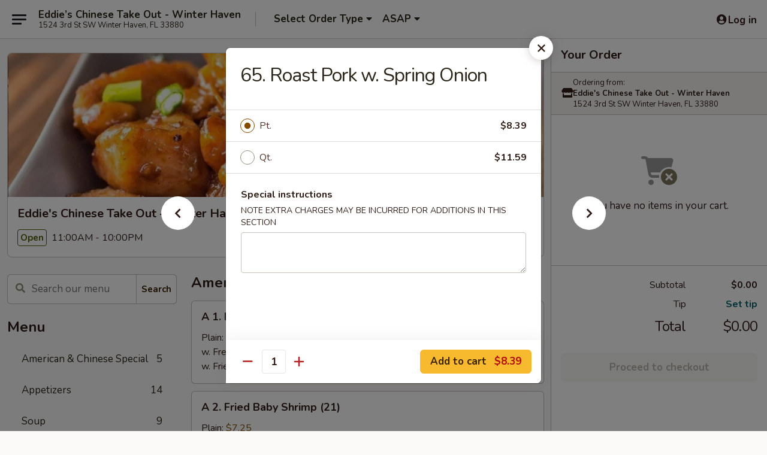

--- FILE ---
content_type: text/html; charset=UTF-8
request_url: https://order.eddieschinesetakeout.com/order/main-menu/pork/roast-pork-with-spring-onion
body_size: 34736
content:
<!DOCTYPE html>

<html class="no-js css-scroll" lang="en">
	<head>
		<meta charset="utf-8" />
		<meta http-equiv="X-UA-Compatible" content="IE=edge,chrome=1" />

				<title>Eddie's Chinese Take Out - Winter Haven | 65. Roast Pork w. Spring Onion | Pork</title>
		<meta name="description" content="Order online for takeout: 65. Roast Pork w. Spring Onion from Eddie&#039;s Chinese Take Out - Winter Haven. Serving the best Chinese in Winter Haven, FL." />		<meta name="keywords" content="eddie's chinese takeout, eddie&rsquo;s chinese, eddie&rsquo;s chinese winter haven, eddie&rsquo;s chinese menu, winter haven chinese delivery, winter haven chinese food, winter haven chinese restaurants, chinese delivery, winter haven chinese takeout, chinese food near me" />		<meta name="viewport" content="width=device-width, initial-scale=1.0">

		<meta property="og:type" content="website">
		<meta property="og:title" content="Eddie's Chinese Take Out - Winter Haven | 65. Roast Pork w. Spring Onion | Pork">
		<meta property="og:description" content="Order online for takeout: 65. Roast Pork w. Spring Onion from Eddie&#039;s Chinese Take Out - Winter Haven. Serving the best Chinese in Winter Haven, FL.">

		<meta name="twitter:card" content="summary_large_image">
		<meta name="twitter:title" content="Eddie's Chinese Take Out - Winter Haven | 65. Roast Pork w. Spring Onion | Pork">
		<meta name="twitter:description" content="Order online for takeout: 65. Roast Pork w. Spring Onion from Eddie&#039;s Chinese Take Out - Winter Haven. Serving the best Chinese in Winter Haven, FL.">
					<meta property="og:image" content="https://imagedelivery.net/9lr8zq_Jvl7h6OFWqEi9IA/d8011de7-c821-4c58-ceb8-bf5125618b00/public" />
			<meta name="twitter:image" content="https://imagedelivery.net/9lr8zq_Jvl7h6OFWqEi9IA/d8011de7-c821-4c58-ceb8-bf5125618b00/public" />
		
		<meta name="apple-mobile-web-app-status-bar-style" content="black">
		<meta name="mobile-web-app-capable" content="yes">
					<link rel="canonical" href="https://order.eddieschinesetakeout.com/order/main-menu/pork/roast-pork-with-spring-onion"/>
						<link rel="shortcut icon" href="https://imagedelivery.net/9lr8zq_Jvl7h6OFWqEi9IA/f940f1fb-8ab5-4de0-5396-227281bed700/public" type="image/png" />
			
		<link type="text/css" rel="stylesheet" href="/min/g=css4.0&amp;1768421684" />
		<link rel="stylesheet" href="//ajax.googleapis.com/ajax/libs/jqueryui/1.10.1/themes/base/minified/jquery-ui.min.css" />
		<link href='//fonts.googleapis.com/css?family=Open+Sans:400italic,400,700' rel='stylesheet' type='text/css' />
		<script src="https://kit.fontawesome.com/a4edb6363d.js" crossorigin="anonymous"></script>

		<style>
								.home_hero, .menu_hero{ background-image: url(https://imagedelivery.net/9lr8zq_Jvl7h6OFWqEi9IA/31cfd22e-4a07-4575-6b46-a42eeb0b7d00/public); }
					@media
					(-webkit-min-device-pixel-ratio: 1.25),
					(min-resolution: 120dpi){
						/* Retina header*/
						.home_hero, .menu_hero{ background-image: url(https://imagedelivery.net/9lr8zq_Jvl7h6OFWqEi9IA/070d533b-b560-465f-54ab-78bf260f1000/public); }
					}
															/*body{  } */

					
		</style>

		
		<script type="text/javascript">
			var UrlTag = "eddieschinesewinterhavenfl";
			var template = 'defaultv4';
			var formname = 'ordering3';
			var menulink = 'https://order.eddieschinesetakeout.com/order/main-menu';
			var checkoutlink = 'https://order.eddieschinesetakeout.com/checkout';
		</script>
		<script>
			/* http://writing.colin-gourlay.com/safely-using-ready-before-including-jquery/ */
			(function(w,d,u){w.readyQ=[];w.bindReadyQ=[];function p(x,y){if(x=="ready"){w.bindReadyQ.push(y);}else{w.readyQ.push(x);}};var a={ready:p,bind:p};w.$=w.jQuery=function(f){if(f===d||f===u){return a}else{p(f)}}})(window,document)
		</script>

		<script type="application/ld+json">{
    "@context": "http://schema.org",
    "@type": "Menu",
    "url": "https://order.eddieschinesetakeout.com/order/main-menu",
    "mainEntityOfPage": "https://order.eddieschinesetakeout.com/order/main-menu",
    "inLanguage": "English",
    "name": "Main Menu",
    "hasMenuSection": [
        {
            "@type": "MenuSection",
            "url": "https://order.eddieschinesetakeout.com/order/main-menu/pork",
            "name": "Pork",
            "description": "w. White Rice",
            "hasMenuItem": [
                {
                    "@type": "MenuItem",
                    "name": "65. Roast Pork w. Spring Onion",
                    "url": "https://order.eddieschinesetakeout.com/order/main-menu/pork/roast-pork-with-spring-onion"
                }
            ]
        }
    ]
}</script>
<!-- Google Tag Manager -->
<script>
	window.dataLayer = window.dataLayer || [];
	let data = {
		account: 'eddieschinesewinterhavenfl',
		context: 'direct',
		templateVersion: 4,
		rid: 66	}
		dataLayer.push(data);
	(function(w,d,s,l,i){w[l]=w[l]||[];w[l].push({'gtm.start':
		new Date().getTime(),event:'gtm.js'});var f=d.getElementsByTagName(s)[0],
		j=d.createElement(s),dl=l!='dataLayer'?'&l='+l:'';j.async=true;j.src=
		'https://www.googletagmanager.com/gtm.js?id='+i+dl;f.parentNode.insertBefore(j,f);
		})(window,document,'script','dataLayer','GTM-K9P93M');

	function gtag() { dataLayer.push(arguments); }
</script>

			<script async src="https://www.googletagmanager.com/gtag/js?id=G-E3HZ1VS105"></script>
	
	<script>
		
		gtag('js', new Date());

		
					gtag('config', "G-E3HZ1VS105");
			</script>

					<meta name="smartbanner:title" content="Eddie's Chinese Take Out">
					<meta name="smartbanner:author" content="Online Ordering">
					<meta name="smartbanner:price" content="FREE">
					<meta name="smartbanner:price-suffix-google" content=" ">
					<meta name="smartbanner:button" content="VIEW">
					<meta name="smartbanner:button-url-google" content="https://play.google.com/store/apps/details?id=com.chinesemenuonline.eddieschinesewinterhavenfl">
					<meta name="smartbanner:enabled-platforms" content="android">
											<meta name="smartbanner:icon-google" content="https://ehc-west-0-bucket.s3.us-west-2.amazonaws.com/web/documents/eddieschinesewinterhavenfl/">
							<link href="https://fonts.googleapis.com/css?family=Open+Sans:400,600,700|Nunito:400,700" rel="stylesheet" />
	</head>

	<body
		data-event-on:customer_registered="window.location.reload()"
		data-event-on:customer_logged_in="window.location.reload()"
		data-event-on:customer_logged_out="window.location.reload()"
	>
		<a class="skip-to-content-link" href="#main">Skip to content</a>
				<!-- Google Tag Manager (noscript) -->
		<noscript><iframe src="https://www.googletagmanager.com/ns.html?id=GTM-K9P93M" height="0" width="0" style="display:none;visibility:hidden"></iframe></noscript>
		<!-- End Google Tag Manager (noscript) -->
						<!-- wrapper starts -->
		<div class="wrapper">
			<div style="grid-area: header-announcements">
				<div id="upgradeBrowserBanner" class="alert alert-warning mb-0 rounded-0 py-4" style="display:none;">
	<div class="alert-icon"><i class="fas fa-warning" aria-hidden="true"></i></div>
	<div>
		<strong>We're sorry, but the Web browser you are using is not supported.</strong> <br/> Please upgrade your browser or try a different one to use this Website. Supported browsers include:<br/>
		<ul class="list-unstyled">
			<li class="mt-2"><a href="https://www.google.com/chrome" target="_blank" rel="noopener noreferrer" class="simple-link"><i class="fab fa-chrome"></i> Chrome</a></li>
			<li class="mt-2"><a href="https://www.mozilla.com/firefox/upgrade.html" target="_blank" rel="noopener noreferrer" class="simple-link"><i class="fab fa-firefox"></i> Firefox</a></li>
			<li class="mt-2"><a href="https://www.microsoft.com/en-us/windows/microsoft-edge" target="_blank" rel="noopener noreferrer" class="simple-link"><i class="fab fa-edge"></i> Edge</a></li>
			<li class="mt-2"><a href="http://www.apple.com/safari/" target="_blank" rel="noopener noreferrer" class="simple-link"><i class="fab fa-safari"></i> Safari</a></li>
		</ul>
	</div>
</div>
<script>
	var ua = navigator.userAgent;
	var match = ua.match(/Firefox\/([0-9]+)\./);
	var firefoxVersion = match ? parseInt(match[1]) : 1000;
	var match = ua.match(/Chrome\/([0-9]+)\./);
	var chromeVersion = match ? parseInt(match[1]) : 1000;
	var isIE = ua.indexOf('MSIE') > -1 || ua.indexOf('Trident') > -1;
	var upgradeBrowserBanner = document.getElementById('upgradeBrowserBanner');
	var isMatchesSupported = typeof(upgradeBrowserBanner.matches)!="undefined";
	var isEntriesSupported = typeof(Object.entries)!="undefined";
	//Safari version is verified with isEntriesSupported
	if (isIE || !isMatchesSupported || !isEntriesSupported || firefoxVersion <= 46 || chromeVersion <= 53) {
		upgradeBrowserBanner.style.display = 'flex';
	}
</script>				
				<!-- get closed sign if applicable. -->
				
				
							</div>

						<div class="headerAndWtype" style="grid-area: header">
				<!-- Header Starts -->
				<header class="header">
										<div class="d-flex flex-column align-items-start flex-md-row align-items-md-center">
												<div class="logo_name_alt flex-shrink-0 d-flex align-items-center align-self-stretch pe-6 pe-md-0">
							
	<button
		type="button"
		class="eds_button btn btn-outline eds_button--shape-default eds_menu_button"
		data-bs-toggle="offcanvas" data-bs-target="#side-menu" aria-controls="side-menu" aria-label="Main menu"	><span aria-hidden="true"></span> <span aria-hidden="true"></span> <span aria-hidden="true"></span></button>

	
							<div class="d-flex flex-column align-items-center mx-auto align-items-md-start mx-md-0">
								<a
									class="eds-display-text-title-xs text-truncate title-container"
									href="https://order.eddieschinesetakeout.com"
								>
									Eddie’s Chinese Take Out - Winter Haven								</a>

																	<span class="eds-copy-text-s-regular text-center text-md-start address-container" title="1524 3rd St SW Winter Haven, FL 33880">
										1524 3rd St SW Winter Haven, FL 33880									</span>
															</div>
						</div>

																			<div class="eds-display-text-title-s d-none d-md-block border-start mx-4" style="width: 0">&nbsp;</div>

							<div class="header_order_options d-flex align-items-center  w-100 p-2p5 p-md-0">
																<div class="what">
									<button
	type="button"
	class="border-0 bg-transparent text-start"
	data-bs-toggle="modal"
	data-bs-target="#modal-order-options"
	aria-expanded="false"
	style="min-height: 44px"
>
	<div class="d-flex align-items-baseline gap-2">
		<div class="otype-name-label eds-copy-text-l-bold text-truncate" style="flex: 1" data-order-type-label>
			Select Order Type		</div>

		<i class="fa fa-fw fa-caret-down"></i>
	</div>

	<div
		class="otype-picker-label otype-address-label eds-interface-text-m-regular text-truncate hidden"
	>
			</div>
</button>

<script>
	$(function() {
		var $autoCompleteInputs = $('[data-autocomplete-address]');
		if ($autoCompleteInputs && $autoCompleteInputs.length) {
			$autoCompleteInputs.each(function() {
				let $input = $(this);
				let $deliveryAddressContainer = $input.parents('.deliveryAddressContainer').first();
				$input.autocomplete({
					source   : addressAC,
					minLength: 3,
					delay    : 300,
					select   : function(event, ui) {
						$.getJSON('/' + UrlTag + '/?form=addresslookup', {
							id: ui.item.id,
						}, function(data) {
							let location = data
							if (location.address.street.endsWith('Trl')) {
								location.address.street = location.address.street.replace('Trl', 'Trail')
							}
							let autoCompleteSuccess = $input.data('autocomplete-success');
							if (autoCompleteSuccess) {
								let autoCompleteSuccessFunction = window[autoCompleteSuccess];
								if (typeof autoCompleteSuccessFunction == "function") {
									autoCompleteSuccessFunction(location);
								}
							}

							let address = location.address

							$('#add-address-city, [data-autocompleted-city]').val(address.city)
							$('#add-address-state, [data-autocompleted-state]').val(address.stateCode)
							$('#add-address-zip, [data-autocompleted-zip]').val(address.postalCode)
							$('#add-address-latitude, [data-autocompleted-latitude]').val(location.position.lat)
							$('#add-address-longitude, [data-autocompleted-longitude]').val(location.position.lng)
							let streetAddress = (address.houseNumber || '') + ' ' + (address.street || '');
							$('#street-address-1, [data-autocompleted-street-address]').val(streetAddress)
							validateAddress($deliveryAddressContainer);
						})
					},
				})
				$input.attr('autocomplete', 'street-address')
			});
		}

		// autocomplete using Address autocomplete
		// jquery autocomplete needs 2 fields: title and value
		// id holds the LocationId which can be used at a later stage to get the coordinate of the selected choice
		function addressAC(query, callback) {
			//we don't actually want to search until they've entered the street number and at least one character
			words = query.term.trim().split(' ')
			if (words.length < 2) {
				return false
			}

			$.getJSON('/' + UrlTag + '/?form=addresssuggest', { q: query.term }, function(data) {
				var addresses = data.items
				addresses = addresses.map(addr => {
					if ((addr.address.label || '').endsWith('Trl')) {
						addr.address.label = addr.address.label.replace('Trl', 'Trail')
					}
					let streetAddress = (addr.address.label || '')
					return {
						label: streetAddress,
						value: streetAddress,
						id   : addr.id,
					}
				})

				return callback(addresses)
			})
		}

				$('[data-address-from-current-loc]').on('click', function(e) {
			let $streetAddressContainer = $(this).parents('.street-address-container').first();
			let $deliveryAddressContainer = $(this).parents('.deliveryAddressContainer').first();
			e.preventDefault();
			if(navigator.geolocation) {
				navigator.geolocation.getCurrentPosition(position => {
					$.getJSON('/' + UrlTag + '/?form=addresssuggest', {
						at: position.coords.latitude + "," + position.coords.longitude
					}, function(data) {
						let location = data.items[0];
						let address = location.address
						$streetAddressContainer.find('.input-street-address').val((address.houseNumber ? address.houseNumber : '') + ' ' + (address.street ? address.street : ''));
						$('#add-address-city').val(address.city ? address.city : '');
						$('#add-address-state').val(address.state ? address.state : '');
						$('#add-address-zip').val(address.postalCode ? address.postalCode : '');
						$('#add-address-latitude').val(location.position.lat ? location.position.lat : '');
						$('#add-address-longitude').val(location.position.lng ? location.position.lng : '');
						validateAddress($deliveryAddressContainer, 0);
					});
				});
			} else {
				alert("Geolocation is not supported by this browser!");
			}
		});
	});

	function autoCompleteSuccess(location)
	{
		if (location && location.address) {
			let address = location.address

			let streetAddress = (address.houseNumber || '') + ' ' + (address.street || '');
			$.ajax({
				url: '/' + UrlTag + '/?form=saveformfields',
				data: {
					'param_full~address_s_n_255': streetAddress + ', ' + address.city + ', ' + address.state,
					'param_street~address_s_n_255': streetAddress,
					'param_city_s_n_90': address.city,
					'param_state_s_n_2': address.state,
					'param_zip~code_z_n_10': address.postalCode,
				}
			});
		}
	}
</script>
								</div>

																									<div class="when showcheck_parent">
																				<div class="ordertimetypes ">
	<button
		type="button"
		class="border-0 bg-transparent text-start loadable-content"
		data-bs-toggle="modal"
		data-bs-target="#modal-order-time"
		aria-expanded="false"
		style="min-height: 44px"
		data-change-label-to-later-date
	>
		<div class="d-flex align-items-baseline gap-2">
			<div class="eds-copy-text-l-bold text-truncate flex-fill" data-otype-time-day>
								ASAP			</div>

			<i class="fa fa-fw fa-caret-down"></i>
		</div>

		<div
			class="otype-picker-label otype-picker-time eds-interface-text-m-regular text-truncate hidden"
			data-otype-time
		>
			Later		</div>
	</button>
</div>
									</div>
															</div>
						
												<div class="position-absolute top-0 end-0 pe-2 py-2p5">
							
	<div id="login-status" >
					
	<button
		type="button"
		class="eds_button btn btn-outline eds_button--shape-default px-2 text-nowrap"
		aria-label="Log in" style="color: currentColor" data-bs-toggle="modal" data-bs-target="#login-modal"	><i
		class="eds_icon fa fa-lg fa-fw fa-user-circle d-block d-lg-none"
		style="font-family: &quot;Font Awesome 5 Pro&quot;; "	></i>

	 <div class="d-none d-lg-flex align-items-baseline gap-2">
	<i
		class="eds_icon fa fa-fw fa-user-circle"
		style="font-family: &quot;Font Awesome 5 Pro&quot;; "	></i>

	<div class="profile-container text-truncate">Log in</div></div></button>

				</div>

							</div>
					</div>

															
	<aside		data-eds-id="6971107bd8392"
		class="eds_side_menu offcanvas offcanvas-start text-dark "
		tabindex="-1"
				id="side-menu" data-event-on:menu_selected="this.dispatchEvent(new CustomEvent('eds.hide'))" data-event-on:category_selected="this.dispatchEvent(new CustomEvent('eds.hide'))"	>
		
		<div class="eds_side_menu-body offcanvas-body d-flex flex-column p-0 css-scroll">
										<div
					class="eds_side_menu-close position-absolute top-0 end-0 pt-3 pe-3 "
					style="z-index: 1"
				>
					
	<button
		type="button"
		class="eds_button btn btn-outline-secondary eds_button--shape-circle"
		data-bs-dismiss="offcanvas" data-bs-target="[data-eds-id=&quot;6971107bd8392&quot;]" aria-label="Close"	><i
		class="eds_icon fa fa-fw fa-close"
		style="font-family: &quot;Font Awesome 5 Pro&quot;; "	></i></button>

					</div>
			
			<div class="restaurant-info border-bottom border-light p-3">
							<p class="eds-display-text-title-xs mb-0 me-2 pe-4">Eddie's Chinese Take Out - Winter Haven</p>

			<div class="eds-copy-text-s-regular me-2 pe-4">
			1524 3rd St SW Winter Haven, FL 33880		</div>
						</div>

																	
	<div class="border-bottom border-light p-3">
		
		
			<details
				class="eds_list eds_list--border-none" open				data-menu-id="8604"
									data-event-on:document_ready="this.open = localStorage.getItem('menu-open-8604') !== 'false'"
										onclick="localStorage.setItem('menu-open-8604', !this.open)"
							>
									<summary class="eds-copy-text-l-regular list-unstyled rounded-3 mb-1 " tabindex="0">
						<h2 class="eds-display-text-title-m m-0 p-0">
															
	<i
		class="eds_icon fas fa-fw fa-chevron-right"
		style="font-family: &quot;Font Awesome 5 Pro&quot;; "	></i>

															Menu
						</h2>
					</summary>
										<div class="mb-3"></div>
				
																		
									<a
						class="eds_list-item eds-copy-text-l-regular list-unstyled rounded-3 mb-1 px-3 px-lg-4 py-2p5 d-flex "
						data-event-on:category_pinned="(category) => $(this).toggleClass('active', category.id === '103010')"
						href="https://order.eddieschinesetakeout.com/order/main-menu/american-chinese-special"
						onclick="if (!event.ctrlKey) {
							const currentMenuIsActive = true || $(this).closest('details').find('summary').hasClass('active');
							if (currentMenuIsActive) {
								app.event.emit('category_selected', { id: '103010' });
							} else {
								app.event.emit('menu_selected', { menu_id: '8604', menu_description: &quot;&quot;, category_id: '103010' });
							}
															return false;
													}"
					>
						American & Chinese Special													<span class="ms-auto">5</span>
											</a>
									<a
						class="eds_list-item eds-copy-text-l-regular list-unstyled rounded-3 mb-1 px-3 px-lg-4 py-2p5 d-flex "
						data-event-on:category_pinned="(category) => $(this).toggleClass('active', category.id === '103011')"
						href="https://order.eddieschinesetakeout.com/order/main-menu/appetizers"
						onclick="if (!event.ctrlKey) {
							const currentMenuIsActive = true || $(this).closest('details').find('summary').hasClass('active');
							if (currentMenuIsActive) {
								app.event.emit('category_selected', { id: '103011' });
							} else {
								app.event.emit('menu_selected', { menu_id: '8604', menu_description: &quot;&quot;, category_id: '103011' });
							}
															return false;
													}"
					>
						Appetizers													<span class="ms-auto">14</span>
											</a>
									<a
						class="eds_list-item eds-copy-text-l-regular list-unstyled rounded-3 mb-1 px-3 px-lg-4 py-2p5 d-flex "
						data-event-on:category_pinned="(category) => $(this).toggleClass('active', category.id === '103012')"
						href="https://order.eddieschinesetakeout.com/order/main-menu/soup"
						onclick="if (!event.ctrlKey) {
							const currentMenuIsActive = true || $(this).closest('details').find('summary').hasClass('active');
							if (currentMenuIsActive) {
								app.event.emit('category_selected', { id: '103012' });
							} else {
								app.event.emit('menu_selected', { menu_id: '8604', menu_description: &quot;&quot;, category_id: '103012' });
							}
															return false;
													}"
					>
						Soup													<span class="ms-auto">9</span>
											</a>
									<a
						class="eds_list-item eds-copy-text-l-regular list-unstyled rounded-3 mb-1 px-3 px-lg-4 py-2p5 d-flex "
						data-event-on:category_pinned="(category) => $(this).toggleClass('active', category.id === '103013')"
						href="https://order.eddieschinesetakeout.com/order/main-menu/fried-rice"
						onclick="if (!event.ctrlKey) {
							const currentMenuIsActive = true || $(this).closest('details').find('summary').hasClass('active');
							if (currentMenuIsActive) {
								app.event.emit('category_selected', { id: '103013' });
							} else {
								app.event.emit('menu_selected', { menu_id: '8604', menu_description: &quot;&quot;, category_id: '103013' });
							}
															return false;
													}"
					>
						Fried Rice													<span class="ms-auto">7</span>
											</a>
									<a
						class="eds_list-item eds-copy-text-l-regular list-unstyled rounded-3 mb-1 px-3 px-lg-4 py-2p5 d-flex "
						data-event-on:category_pinned="(category) => $(this).toggleClass('active', category.id === '103014')"
						href="https://order.eddieschinesetakeout.com/order/main-menu/chow-mein"
						onclick="if (!event.ctrlKey) {
							const currentMenuIsActive = true || $(this).closest('details').find('summary').hasClass('active');
							if (currentMenuIsActive) {
								app.event.emit('category_selected', { id: '103014' });
							} else {
								app.event.emit('menu_selected', { menu_id: '8604', menu_description: &quot;&quot;, category_id: '103014' });
							}
															return false;
													}"
					>
						Chow Mein													<span class="ms-auto">6</span>
											</a>
									<a
						class="eds_list-item eds-copy-text-l-regular list-unstyled rounded-3 mb-1 px-3 px-lg-4 py-2p5 d-flex "
						data-event-on:category_pinned="(category) => $(this).toggleClass('active', category.id === '103015')"
						href="https://order.eddieschinesetakeout.com/order/main-menu/chop-suey"
						onclick="if (!event.ctrlKey) {
							const currentMenuIsActive = true || $(this).closest('details').find('summary').hasClass('active');
							if (currentMenuIsActive) {
								app.event.emit('category_selected', { id: '103015' });
							} else {
								app.event.emit('menu_selected', { menu_id: '8604', menu_description: &quot;&quot;, category_id: '103015' });
							}
															return false;
													}"
					>
						Chop Suey													<span class="ms-auto">6</span>
											</a>
									<a
						class="eds_list-item eds-copy-text-l-regular list-unstyled rounded-3 mb-1 px-3 px-lg-4 py-2p5 d-flex "
						data-event-on:category_pinned="(category) => $(this).toggleClass('active', category.id === '103016')"
						href="https://order.eddieschinesetakeout.com/order/main-menu/lo-mein"
						onclick="if (!event.ctrlKey) {
							const currentMenuIsActive = true || $(this).closest('details').find('summary').hasClass('active');
							if (currentMenuIsActive) {
								app.event.emit('category_selected', { id: '103016' });
							} else {
								app.event.emit('menu_selected', { menu_id: '8604', menu_description: &quot;&quot;, category_id: '103016' });
							}
															return false;
													}"
					>
						Lo Mein													<span class="ms-auto">6</span>
											</a>
									<a
						class="eds_list-item eds-copy-text-l-regular list-unstyled rounded-3 mb-1 px-3 px-lg-4 py-2p5 d-flex "
						data-event-on:category_pinned="(category) => $(this).toggleClass('active', category.id === '103017')"
						href="https://order.eddieschinesetakeout.com/order/main-menu/egg-foo-young"
						onclick="if (!event.ctrlKey) {
							const currentMenuIsActive = true || $(this).closest('details').find('summary').hasClass('active');
							if (currentMenuIsActive) {
								app.event.emit('category_selected', { id: '103017' });
							} else {
								app.event.emit('menu_selected', { menu_id: '8604', menu_description: &quot;&quot;, category_id: '103017' });
							}
															return false;
													}"
					>
						Egg Foo Young													<span class="ms-auto">6</span>
											</a>
									<a
						class="eds_list-item eds-copy-text-l-regular list-unstyled rounded-3 mb-1 px-3 px-lg-4 py-2p5 d-flex "
						data-event-on:category_pinned="(category) => $(this).toggleClass('active', category.id === '103018')"
						href="https://order.eddieschinesetakeout.com/order/main-menu/sweet-sour"
						onclick="if (!event.ctrlKey) {
							const currentMenuIsActive = true || $(this).closest('details').find('summary').hasClass('active');
							if (currentMenuIsActive) {
								app.event.emit('category_selected', { id: '103018' });
							} else {
								app.event.emit('menu_selected', { menu_id: '8604', menu_description: &quot;&quot;, category_id: '103018' });
							}
															return false;
													}"
					>
						Sweet & Sour													<span class="ms-auto">3</span>
											</a>
									<a
						class="eds_list-item eds-copy-text-l-regular list-unstyled rounded-3 mb-1 px-3 px-lg-4 py-2p5 d-flex "
						data-event-on:category_pinned="(category) => $(this).toggleClass('active', category.id === '103019')"
						href="https://order.eddieschinesetakeout.com/order/main-menu/moo-shu"
						onclick="if (!event.ctrlKey) {
							const currentMenuIsActive = true || $(this).closest('details').find('summary').hasClass('active');
							if (currentMenuIsActive) {
								app.event.emit('category_selected', { id: '103019' });
							} else {
								app.event.emit('menu_selected', { menu_id: '8604', menu_description: &quot;&quot;, category_id: '103019' });
							}
															return false;
													}"
					>
						Moo Shu													<span class="ms-auto">5</span>
											</a>
									<a
						class="eds_list-item eds-copy-text-l-regular list-unstyled rounded-3 mb-1 px-3 px-lg-4 py-2p5 d-flex active"
						data-event-on:category_pinned="(category) => $(this).toggleClass('active', category.id === '103020')"
						href="https://order.eddieschinesetakeout.com/order/main-menu/pork"
						onclick="if (!event.ctrlKey) {
							const currentMenuIsActive = true || $(this).closest('details').find('summary').hasClass('active');
							if (currentMenuIsActive) {
								app.event.emit('category_selected', { id: '103020' });
							} else {
								app.event.emit('menu_selected', { menu_id: '8604', menu_description: &quot;&quot;, category_id: '103020' });
							}
															return false;
													}"
					>
						Pork													<span class="ms-auto">8</span>
											</a>
									<a
						class="eds_list-item eds-copy-text-l-regular list-unstyled rounded-3 mb-1 px-3 px-lg-4 py-2p5 d-flex "
						data-event-on:category_pinned="(category) => $(this).toggleClass('active', category.id === '103021')"
						href="https://order.eddieschinesetakeout.com/order/main-menu/chicken"
						onclick="if (!event.ctrlKey) {
							const currentMenuIsActive = true || $(this).closest('details').find('summary').hasClass('active');
							if (currentMenuIsActive) {
								app.event.emit('category_selected', { id: '103021' });
							} else {
								app.event.emit('menu_selected', { menu_id: '8604', menu_description: &quot;&quot;, category_id: '103021' });
							}
															return false;
													}"
					>
						Chicken													<span class="ms-auto">13</span>
											</a>
									<a
						class="eds_list-item eds-copy-text-l-regular list-unstyled rounded-3 mb-1 px-3 px-lg-4 py-2p5 d-flex "
						data-event-on:category_pinned="(category) => $(this).toggleClass('active', category.id === '103022')"
						href="https://order.eddieschinesetakeout.com/order/main-menu/beef"
						onclick="if (!event.ctrlKey) {
							const currentMenuIsActive = true || $(this).closest('details').find('summary').hasClass('active');
							if (currentMenuIsActive) {
								app.event.emit('category_selected', { id: '103022' });
							} else {
								app.event.emit('menu_selected', { menu_id: '8604', menu_description: &quot;&quot;, category_id: '103022' });
							}
															return false;
													}"
					>
						Beef													<span class="ms-auto">10</span>
											</a>
									<a
						class="eds_list-item eds-copy-text-l-regular list-unstyled rounded-3 mb-1 px-3 px-lg-4 py-2p5 d-flex "
						data-event-on:category_pinned="(category) => $(this).toggleClass('active', category.id === '103023')"
						href="https://order.eddieschinesetakeout.com/order/main-menu/seafood"
						onclick="if (!event.ctrlKey) {
							const currentMenuIsActive = true || $(this).closest('details').find('summary').hasClass('active');
							if (currentMenuIsActive) {
								app.event.emit('category_selected', { id: '103023' });
							} else {
								app.event.emit('menu_selected', { menu_id: '8604', menu_description: &quot;&quot;, category_id: '103023' });
							}
															return false;
													}"
					>
						Seafood													<span class="ms-auto">13</span>
											</a>
									<a
						class="eds_list-item eds-copy-text-l-regular list-unstyled rounded-3 mb-1 px-3 px-lg-4 py-2p5 d-flex "
						data-event-on:category_pinned="(category) => $(this).toggleClass('active', category.id === '103024')"
						href="https://order.eddieschinesetakeout.com/order/main-menu/vegetable"
						onclick="if (!event.ctrlKey) {
							const currentMenuIsActive = true || $(this).closest('details').find('summary').hasClass('active');
							if (currentMenuIsActive) {
								app.event.emit('category_selected', { id: '103024' });
							} else {
								app.event.emit('menu_selected', { menu_id: '8604', menu_description: &quot;&quot;, category_id: '103024' });
							}
															return false;
													}"
					>
						Vegetable													<span class="ms-auto">4</span>
											</a>
									<a
						class="eds_list-item eds-copy-text-l-regular list-unstyled rounded-3 mb-1 px-3 px-lg-4 py-2p5 d-flex "
						data-event-on:category_pinned="(category) => $(this).toggleClass('active', category.id === '103029')"
						href="https://order.eddieschinesetakeout.com/order/main-menu/special-combination-dishes"
						onclick="if (!event.ctrlKey) {
							const currentMenuIsActive = true || $(this).closest('details').find('summary').hasClass('active');
							if (currentMenuIsActive) {
								app.event.emit('category_selected', { id: '103029' });
							} else {
								app.event.emit('menu_selected', { menu_id: '8604', menu_description: &quot;&quot;, category_id: '103029' });
							}
															return false;
													}"
					>
						Special Combination Dishes													<span class="ms-auto">29</span>
											</a>
									<a
						class="eds_list-item eds-copy-text-l-regular list-unstyled rounded-3 mb-1 px-3 px-lg-4 py-2p5 d-flex "
						data-event-on:category_pinned="(category) => $(this).toggleClass('active', category.id === '103025')"
						href="https://order.eddieschinesetakeout.com/order/main-menu/chefs-specialties"
						onclick="if (!event.ctrlKey) {
							const currentMenuIsActive = true || $(this).closest('details').find('summary').hasClass('active');
							if (currentMenuIsActive) {
								app.event.emit('category_selected', { id: '103025' });
							} else {
								app.event.emit('menu_selected', { menu_id: '8604', menu_description: &quot;&quot;, category_id: '103025' });
							}
															return false;
													}"
					>
						Chef's Specialties													<span class="ms-auto">17</span>
											</a>
									<a
						class="eds_list-item eds-copy-text-l-regular list-unstyled rounded-3 mb-1 px-3 px-lg-4 py-2p5 d-flex "
						data-event-on:category_pinned="(category) => $(this).toggleClass('active', category.id === '103026')"
						href="https://order.eddieschinesetakeout.com/order/main-menu/diet-special"
						onclick="if (!event.ctrlKey) {
							const currentMenuIsActive = true || $(this).closest('details').find('summary').hasClass('active');
							if (currentMenuIsActive) {
								app.event.emit('category_selected', { id: '103026' });
							} else {
								app.event.emit('menu_selected', { menu_id: '8604', menu_description: &quot;&quot;, category_id: '103026' });
							}
															return false;
													}"
					>
						Diet Special													<span class="ms-auto">6</span>
											</a>
									<a
						class="eds_list-item eds-copy-text-l-regular list-unstyled rounded-3 mb-1 px-3 px-lg-4 py-2p5 d-flex "
						data-event-on:category_pinned="(category) => $(this).toggleClass('active', category.id === '103027')"
						href="https://order.eddieschinesetakeout.com/order/main-menu/lunch-special"
						onclick="if (!event.ctrlKey) {
							const currentMenuIsActive = true || $(this).closest('details').find('summary').hasClass('active');
							if (currentMenuIsActive) {
								app.event.emit('category_selected', { id: '103027' });
							} else {
								app.event.emit('menu_selected', { menu_id: '8604', menu_description: &quot;&quot;, category_id: '103027' });
							}
															return false;
													}"
					>
						Lunch Special													<span class="ms-auto">32</span>
											</a>
									<a
						class="eds_list-item eds-copy-text-l-regular list-unstyled rounded-3 mb-1 px-3 px-lg-4 py-2p5 d-flex "
						data-event-on:category_pinned="(category) => $(this).toggleClass('active', category.id === '103028')"
						href="https://order.eddieschinesetakeout.com/order/main-menu/side-order"
						onclick="if (!event.ctrlKey) {
							const currentMenuIsActive = true || $(this).closest('details').find('summary').hasClass('active');
							if (currentMenuIsActive) {
								app.event.emit('category_selected', { id: '103028' });
							} else {
								app.event.emit('menu_selected', { menu_id: '8604', menu_description: &quot;&quot;, category_id: '103028' });
							}
															return false;
													}"
					>
						Side Order													<span class="ms-auto">1</span>
											</a>
									<a
						class="eds_list-item eds-copy-text-l-regular list-unstyled rounded-3 mb-1 px-3 px-lg-4 py-2p5 d-flex "
						data-event-on:category_pinned="(category) => $(this).toggleClass('active', category.id === '104646')"
						href="https://order.eddieschinesetakeout.com/order/main-menu/beverages"
						onclick="if (!event.ctrlKey) {
							const currentMenuIsActive = true || $(this).closest('details').find('summary').hasClass('active');
							if (currentMenuIsActive) {
								app.event.emit('category_selected', { id: '104646' });
							} else {
								app.event.emit('menu_selected', { menu_id: '8604', menu_description: &quot;&quot;, category_id: '104646' });
							}
															return false;
													}"
					>
						Beverages													<span class="ms-auto">2</span>
											</a>
							</details>
		
			</div>

						
																	<nav>
							<ul class="eds_list eds_list--border-none border-bottom">
	<li class="eds_list-item">
		<a class="d-block p-3 " href="https://order.eddieschinesetakeout.com">
			Home		</a>
	</li>

		
	
			<li class="eds_list-item">
			<a class="d-block p-3 " href="https://order.eddieschinesetakeout.com/locationinfo">
				Location &amp; Hours			</a>
		</li>
	
	<li class="eds_list-item">
		<a class="d-block p-3 " href="https://order.eddieschinesetakeout.com/contact">
			Contact
		</a>
	</li>
</ul>
						</nav>

												<div class="eds-copy-text-s-regular p-3 d-lg-none">
								<ul class="list-unstyled">
							<li><a href="https://play.google.com/store/apps/details?id=com.chinesemenuonline.eddieschinesewinterhavenfl"><img src="/web/default4.0/images/google-play-badge.svg" alt="Google Play App Store"></a></li>
			</ul>

<ul class="list-unstyled d-flex gap-2">
						<li><a href="https://www.yelp.com/biz/eddies-chinese-take-out-winter-haven" target="new" aria-label="Opens in new tab" title="Opens in new tab" class="icon" title="Yelp"><i class="fab fa-yelp"></i><span class="sr-only">Yelp</span></a></li>
									<li><a href="https://www.tripadvisor.com/Restaurant_Review-g34746-d893043-Reviews-Eddie_s_Chinese_Take_Out-Winter_Haven_Florida.html" target="new" aria-label="Opens in new tab" title="Opens in new tab" class="icon" title="TripAdvisor"><i class="fak fa-tripadvisor"></i><span class="sr-only">TripAdvisor</span></a></li>
				</ul>

<div><a href="http://chinesemenuonline.com">&copy; 2026 Online Ordering by Chinese Menu Online</a></div>
	<div>Taste authentic flavors from Chinese restaurants on <a href="https://www.springroll.com" target="_blank" title="Opens in new tab" aria-label="Opens in new tab">Springroll</a></div>

<ul class="list-unstyled mb-0 pt-3">
	<li><a href="https://order.eddieschinesetakeout.com/reportbug">Technical Support</a></li>
	<li><a href="https://order.eddieschinesetakeout.com/privacy">Privacy Policy</a></li>
	<li><a href="https://order.eddieschinesetakeout.com/tos">Terms of Service</a></li>
	<li><a href="https://order.eddieschinesetakeout.com/accessibility">Accessibility</a></li>
</ul>

This site is protected by reCAPTCHA and the Google <a href="https://policies.google.com/privacy">Privacy Policy</a> and <a href="https://policies.google.com/terms">Terms of Service</a> apply.
						</div>		</div>

		<script>
		{
			const container = document.querySelector('[data-eds-id="6971107bd8392"]');

						['show', 'hide', 'toggle', 'dispose'].forEach((eventName) => {
				container.addEventListener(`eds.${eventName}`, (e) => {
					bootstrap.Offcanvas.getOrCreateInstance(container)[eventName](
						...(Array.isArray(e.detail) ? e.detail : [e.detail])
					);
				});
			});
		}
		</script>
	</aside>

					</header>
			</div>

										<div class="container p-0" style="grid-area: hero">
					<section class="hero">
												<div class="menu_hero backbgbox position-relative" role="img" aria-label="Image of food offered at the restaurant">
									<div class="logo">
		<a class="logo-image" href="https://order.eddieschinesetakeout.com">
			<img
				src="https://imagedelivery.net/9lr8zq_Jvl7h6OFWqEi9IA/d8011de7-c821-4c58-ceb8-bf5125618b00/public"
				srcset="https://imagedelivery.net/9lr8zq_Jvl7h6OFWqEi9IA/d8011de7-c821-4c58-ceb8-bf5125618b00/public 1x, https://imagedelivery.net/9lr8zq_Jvl7h6OFWqEi9IA/d8011de7-c821-4c58-ceb8-bf5125618b00/public 2x"				alt="Home"
			/>
		</a>
	</div>
						</div>

													<div class="p-3">
								<div class="pb-1">
									<h1 role="heading" aria-level="2" class="eds-display-text-title-s m-0 p-0">Eddie's Chinese Take Out - Winter Haven</h1>
																	</div>

								<div class="d-sm-flex align-items-baseline">
																			<div class="mt-2">
											
	<span
		class="eds_label eds_label--variant-success eds-interface-text-m-bold me-1 text-nowrap"
			>
		Open	</span>

	11:00AM - 10:00PM										</div>
									
									<div class="d-flex gap-2 ms-sm-auto mt-2">
																					
					<a
				class="eds_button btn btn-outline-secondary btn-sm col text-nowrap"
				href="https://order.eddieschinesetakeout.com/locationinfo?lid=6685"
							>
				
	<i
		class="eds_icon fa fa-fw fa-info-circle"
		style="font-family: &quot;Font Awesome 5 Pro&quot;; "	></i>

	 Store info			</a>
		
												
																					
		<a
			class="eds_button btn btn-outline-secondary btn-sm col d-lg-none text-nowrap"
			href="tel:(863) 291-3996 "
					>
			
	<i
		class="eds_icon fa fa-fw fa-phone"
		style="font-family: &quot;Font Awesome 5 Pro&quot;; transform: scale(-1, 1); "	></i>

	 Call us		</a>

												
																			</div>
								</div>
							</div>
											</section>
				</div>
			
						
										<div
					class="fixed_submit d-lg-none hidden pwa-pb-md-down"
					data-event-on:cart_updated="({ items }) => $(this).toggleClass('hidden', !items)"
				>
					<div
						data-async-on-event="order_type_updated, cart_updated"
						data-async-action="https://order.eddieschinesetakeout.com//ajax/?form=minimum_order_value_warning&component=add_more"
						data-async-method="get"
					>
											</div>

					<div class="p-3">
						<button class="btn btn-primary btn-lg w-100" onclick="app.event.emit('show_cart')">
							View cart							<span
								class="eds-interface-text-m-regular"
								data-event-on:cart_updated="({ items, subtotal }) => {
									$(this).text(`(${items} ${items === 1 ? 'item' : 'items'}, ${subtotal})`);
								}"
							>
								(0 items, $0.00)
							</span>
						</button>
					</div>
				</div>
			
									<!-- Header ends -->
<main class="main_content menucategory_page pb-5" id="main">
	<div class="container">
		
		<div class="row menu_wrapper menu_category_wrapper menu_wrapper--no-menu-tabs">
			<section class="col-xl-4 d-none d-xl-block">
				
				<div id="location-menu" data-event-on:menu_items_loaded="$(this).stickySidebar('updateSticky')">
					
		<form
			method="GET"
			role="search"
			action="https://order.eddieschinesetakeout.com/search"
			class="d-none d-xl-block mb-4"			novalidate
			onsubmit="if (!this.checkValidity()) event.preventDefault()"
		>
			<div class="position-relative">
				
	<label
		data-eds-id="6971107bd90ef"
		class="eds_formfield eds_formfield--size-large eds_formfield--variant-primary eds-copy-text-m-regular w-100"
		class="w-100"	>
		
		<div class="position-relative d-flex flex-column">
							<div class="eds_formfield-error eds-interface-text-m-bold" style="order: 1000"></div>
			
							<div class="eds_formfield-icon">
					<i
		class="eds_icon fa fa-fw fa-search"
		style="font-family: &quot;Font Awesome 5 Pro&quot;; "	></i>				</div>
										<input
					type="search"
					class="eds-copy-text-l-regular  "
										placeholder="Search our menu" name="search" autocomplete="off" spellcheck="false" value="" required aria-label="Search our menu" style="padding-right: 4.5rem; padding-left: 2.5rem;"				/>

				
							
			
	<i
		class="eds_icon fa fa-fw eds_formfield-validation"
		style="font-family: &quot;Font Awesome 5 Pro&quot;; "	></i>

	
					</div>

		
		<script>
		{
			const container = document.querySelector('[data-eds-id="6971107bd90ef"]');
			const input = container.querySelector('input, textarea, select');
			const error = container.querySelector('.eds_formfield-error');

			
						input.addEventListener('eds.validation.reset', () => {
				input.removeAttribute('data-validation');
				input.setCustomValidity('');
				error.innerHTML = '';
			});

						input.addEventListener('eds.validation.hide', () => {
				input.removeAttribute('data-validation');
			});

						input.addEventListener('eds.validation.success', (e) => {
				input.setCustomValidity('');
				input.setAttribute('data-validation', '');
				error.innerHTML = '';
			});

						input.addEventListener('eds.validation.warning', (e) => {
				input.setCustomValidity('');
				input.setAttribute('data-validation', '');
				error.innerHTML = e.detail;
			});

						input.addEventListener('eds.validation.error', (e) => {
				input.setCustomValidity(e.detail);
				input.checkValidity(); 				input.setAttribute('data-validation', '');
			});

			input.addEventListener('invalid', (e) => {
				error.innerHTML = input.validationMessage;
			});

								}
		</script>
	</label>

	
				<div class="position-absolute top-0 end-0">
					
	<button
		type="submit"
		class="eds_button btn btn-outline-secondary btn-sm eds_button--shape-default align-self-baseline rounded-0 rounded-end px-2"
		style="height: 50px; --bs-border-radius: 6px"	>Search</button>

					</div>
			</div>
		</form>

												
	<div >
		
		
			<details
				class="eds_list eds_list--border-none" open				data-menu-id="8604"
							>
									<summary class="eds-copy-text-l-regular list-unstyled rounded-3 mb-1 pe-none" tabindex="0">
						<h2 class="eds-display-text-title-m m-0 p-0">
														Menu
						</h2>
					</summary>
										<div class="mb-3"></div>
				
																		
									<a
						class="eds_list-item eds-copy-text-l-regular list-unstyled rounded-3 mb-1 px-3 px-lg-4 py-2p5 d-flex "
						data-event-on:category_pinned="(category) => $(this).toggleClass('active', category.id === '103010')"
						href="https://order.eddieschinesetakeout.com/order/main-menu/american-chinese-special"
						onclick="if (!event.ctrlKey) {
							const currentMenuIsActive = true || $(this).closest('details').find('summary').hasClass('active');
							if (currentMenuIsActive) {
								app.event.emit('category_selected', { id: '103010' });
							} else {
								app.event.emit('menu_selected', { menu_id: '8604', menu_description: &quot;&quot;, category_id: '103010' });
							}
															return false;
													}"
					>
						American & Chinese Special													<span class="ms-auto">5</span>
											</a>
									<a
						class="eds_list-item eds-copy-text-l-regular list-unstyled rounded-3 mb-1 px-3 px-lg-4 py-2p5 d-flex "
						data-event-on:category_pinned="(category) => $(this).toggleClass('active', category.id === '103011')"
						href="https://order.eddieschinesetakeout.com/order/main-menu/appetizers"
						onclick="if (!event.ctrlKey) {
							const currentMenuIsActive = true || $(this).closest('details').find('summary').hasClass('active');
							if (currentMenuIsActive) {
								app.event.emit('category_selected', { id: '103011' });
							} else {
								app.event.emit('menu_selected', { menu_id: '8604', menu_description: &quot;&quot;, category_id: '103011' });
							}
															return false;
													}"
					>
						Appetizers													<span class="ms-auto">14</span>
											</a>
									<a
						class="eds_list-item eds-copy-text-l-regular list-unstyled rounded-3 mb-1 px-3 px-lg-4 py-2p5 d-flex "
						data-event-on:category_pinned="(category) => $(this).toggleClass('active', category.id === '103012')"
						href="https://order.eddieschinesetakeout.com/order/main-menu/soup"
						onclick="if (!event.ctrlKey) {
							const currentMenuIsActive = true || $(this).closest('details').find('summary').hasClass('active');
							if (currentMenuIsActive) {
								app.event.emit('category_selected', { id: '103012' });
							} else {
								app.event.emit('menu_selected', { menu_id: '8604', menu_description: &quot;&quot;, category_id: '103012' });
							}
															return false;
													}"
					>
						Soup													<span class="ms-auto">9</span>
											</a>
									<a
						class="eds_list-item eds-copy-text-l-regular list-unstyled rounded-3 mb-1 px-3 px-lg-4 py-2p5 d-flex "
						data-event-on:category_pinned="(category) => $(this).toggleClass('active', category.id === '103013')"
						href="https://order.eddieschinesetakeout.com/order/main-menu/fried-rice"
						onclick="if (!event.ctrlKey) {
							const currentMenuIsActive = true || $(this).closest('details').find('summary').hasClass('active');
							if (currentMenuIsActive) {
								app.event.emit('category_selected', { id: '103013' });
							} else {
								app.event.emit('menu_selected', { menu_id: '8604', menu_description: &quot;&quot;, category_id: '103013' });
							}
															return false;
													}"
					>
						Fried Rice													<span class="ms-auto">7</span>
											</a>
									<a
						class="eds_list-item eds-copy-text-l-regular list-unstyled rounded-3 mb-1 px-3 px-lg-4 py-2p5 d-flex "
						data-event-on:category_pinned="(category) => $(this).toggleClass('active', category.id === '103014')"
						href="https://order.eddieschinesetakeout.com/order/main-menu/chow-mein"
						onclick="if (!event.ctrlKey) {
							const currentMenuIsActive = true || $(this).closest('details').find('summary').hasClass('active');
							if (currentMenuIsActive) {
								app.event.emit('category_selected', { id: '103014' });
							} else {
								app.event.emit('menu_selected', { menu_id: '8604', menu_description: &quot;&quot;, category_id: '103014' });
							}
															return false;
													}"
					>
						Chow Mein													<span class="ms-auto">6</span>
											</a>
									<a
						class="eds_list-item eds-copy-text-l-regular list-unstyled rounded-3 mb-1 px-3 px-lg-4 py-2p5 d-flex "
						data-event-on:category_pinned="(category) => $(this).toggleClass('active', category.id === '103015')"
						href="https://order.eddieschinesetakeout.com/order/main-menu/chop-suey"
						onclick="if (!event.ctrlKey) {
							const currentMenuIsActive = true || $(this).closest('details').find('summary').hasClass('active');
							if (currentMenuIsActive) {
								app.event.emit('category_selected', { id: '103015' });
							} else {
								app.event.emit('menu_selected', { menu_id: '8604', menu_description: &quot;&quot;, category_id: '103015' });
							}
															return false;
													}"
					>
						Chop Suey													<span class="ms-auto">6</span>
											</a>
									<a
						class="eds_list-item eds-copy-text-l-regular list-unstyled rounded-3 mb-1 px-3 px-lg-4 py-2p5 d-flex "
						data-event-on:category_pinned="(category) => $(this).toggleClass('active', category.id === '103016')"
						href="https://order.eddieschinesetakeout.com/order/main-menu/lo-mein"
						onclick="if (!event.ctrlKey) {
							const currentMenuIsActive = true || $(this).closest('details').find('summary').hasClass('active');
							if (currentMenuIsActive) {
								app.event.emit('category_selected', { id: '103016' });
							} else {
								app.event.emit('menu_selected', { menu_id: '8604', menu_description: &quot;&quot;, category_id: '103016' });
							}
															return false;
													}"
					>
						Lo Mein													<span class="ms-auto">6</span>
											</a>
									<a
						class="eds_list-item eds-copy-text-l-regular list-unstyled rounded-3 mb-1 px-3 px-lg-4 py-2p5 d-flex "
						data-event-on:category_pinned="(category) => $(this).toggleClass('active', category.id === '103017')"
						href="https://order.eddieschinesetakeout.com/order/main-menu/egg-foo-young"
						onclick="if (!event.ctrlKey) {
							const currentMenuIsActive = true || $(this).closest('details').find('summary').hasClass('active');
							if (currentMenuIsActive) {
								app.event.emit('category_selected', { id: '103017' });
							} else {
								app.event.emit('menu_selected', { menu_id: '8604', menu_description: &quot;&quot;, category_id: '103017' });
							}
															return false;
													}"
					>
						Egg Foo Young													<span class="ms-auto">6</span>
											</a>
									<a
						class="eds_list-item eds-copy-text-l-regular list-unstyled rounded-3 mb-1 px-3 px-lg-4 py-2p5 d-flex "
						data-event-on:category_pinned="(category) => $(this).toggleClass('active', category.id === '103018')"
						href="https://order.eddieschinesetakeout.com/order/main-menu/sweet-sour"
						onclick="if (!event.ctrlKey) {
							const currentMenuIsActive = true || $(this).closest('details').find('summary').hasClass('active');
							if (currentMenuIsActive) {
								app.event.emit('category_selected', { id: '103018' });
							} else {
								app.event.emit('menu_selected', { menu_id: '8604', menu_description: &quot;&quot;, category_id: '103018' });
							}
															return false;
													}"
					>
						Sweet & Sour													<span class="ms-auto">3</span>
											</a>
									<a
						class="eds_list-item eds-copy-text-l-regular list-unstyled rounded-3 mb-1 px-3 px-lg-4 py-2p5 d-flex "
						data-event-on:category_pinned="(category) => $(this).toggleClass('active', category.id === '103019')"
						href="https://order.eddieschinesetakeout.com/order/main-menu/moo-shu"
						onclick="if (!event.ctrlKey) {
							const currentMenuIsActive = true || $(this).closest('details').find('summary').hasClass('active');
							if (currentMenuIsActive) {
								app.event.emit('category_selected', { id: '103019' });
							} else {
								app.event.emit('menu_selected', { menu_id: '8604', menu_description: &quot;&quot;, category_id: '103019' });
							}
															return false;
													}"
					>
						Moo Shu													<span class="ms-auto">5</span>
											</a>
									<a
						class="eds_list-item eds-copy-text-l-regular list-unstyled rounded-3 mb-1 px-3 px-lg-4 py-2p5 d-flex active"
						data-event-on:category_pinned="(category) => $(this).toggleClass('active', category.id === '103020')"
						href="https://order.eddieschinesetakeout.com/order/main-menu/pork"
						onclick="if (!event.ctrlKey) {
							const currentMenuIsActive = true || $(this).closest('details').find('summary').hasClass('active');
							if (currentMenuIsActive) {
								app.event.emit('category_selected', { id: '103020' });
							} else {
								app.event.emit('menu_selected', { menu_id: '8604', menu_description: &quot;&quot;, category_id: '103020' });
							}
															return false;
													}"
					>
						Pork													<span class="ms-auto">8</span>
											</a>
									<a
						class="eds_list-item eds-copy-text-l-regular list-unstyled rounded-3 mb-1 px-3 px-lg-4 py-2p5 d-flex "
						data-event-on:category_pinned="(category) => $(this).toggleClass('active', category.id === '103021')"
						href="https://order.eddieschinesetakeout.com/order/main-menu/chicken"
						onclick="if (!event.ctrlKey) {
							const currentMenuIsActive = true || $(this).closest('details').find('summary').hasClass('active');
							if (currentMenuIsActive) {
								app.event.emit('category_selected', { id: '103021' });
							} else {
								app.event.emit('menu_selected', { menu_id: '8604', menu_description: &quot;&quot;, category_id: '103021' });
							}
															return false;
													}"
					>
						Chicken													<span class="ms-auto">13</span>
											</a>
									<a
						class="eds_list-item eds-copy-text-l-regular list-unstyled rounded-3 mb-1 px-3 px-lg-4 py-2p5 d-flex "
						data-event-on:category_pinned="(category) => $(this).toggleClass('active', category.id === '103022')"
						href="https://order.eddieschinesetakeout.com/order/main-menu/beef"
						onclick="if (!event.ctrlKey) {
							const currentMenuIsActive = true || $(this).closest('details').find('summary').hasClass('active');
							if (currentMenuIsActive) {
								app.event.emit('category_selected', { id: '103022' });
							} else {
								app.event.emit('menu_selected', { menu_id: '8604', menu_description: &quot;&quot;, category_id: '103022' });
							}
															return false;
													}"
					>
						Beef													<span class="ms-auto">10</span>
											</a>
									<a
						class="eds_list-item eds-copy-text-l-regular list-unstyled rounded-3 mb-1 px-3 px-lg-4 py-2p5 d-flex "
						data-event-on:category_pinned="(category) => $(this).toggleClass('active', category.id === '103023')"
						href="https://order.eddieschinesetakeout.com/order/main-menu/seafood"
						onclick="if (!event.ctrlKey) {
							const currentMenuIsActive = true || $(this).closest('details').find('summary').hasClass('active');
							if (currentMenuIsActive) {
								app.event.emit('category_selected', { id: '103023' });
							} else {
								app.event.emit('menu_selected', { menu_id: '8604', menu_description: &quot;&quot;, category_id: '103023' });
							}
															return false;
													}"
					>
						Seafood													<span class="ms-auto">13</span>
											</a>
									<a
						class="eds_list-item eds-copy-text-l-regular list-unstyled rounded-3 mb-1 px-3 px-lg-4 py-2p5 d-flex "
						data-event-on:category_pinned="(category) => $(this).toggleClass('active', category.id === '103024')"
						href="https://order.eddieschinesetakeout.com/order/main-menu/vegetable"
						onclick="if (!event.ctrlKey) {
							const currentMenuIsActive = true || $(this).closest('details').find('summary').hasClass('active');
							if (currentMenuIsActive) {
								app.event.emit('category_selected', { id: '103024' });
							} else {
								app.event.emit('menu_selected', { menu_id: '8604', menu_description: &quot;&quot;, category_id: '103024' });
							}
															return false;
													}"
					>
						Vegetable													<span class="ms-auto">4</span>
											</a>
									<a
						class="eds_list-item eds-copy-text-l-regular list-unstyled rounded-3 mb-1 px-3 px-lg-4 py-2p5 d-flex "
						data-event-on:category_pinned="(category) => $(this).toggleClass('active', category.id === '103029')"
						href="https://order.eddieschinesetakeout.com/order/main-menu/special-combination-dishes"
						onclick="if (!event.ctrlKey) {
							const currentMenuIsActive = true || $(this).closest('details').find('summary').hasClass('active');
							if (currentMenuIsActive) {
								app.event.emit('category_selected', { id: '103029' });
							} else {
								app.event.emit('menu_selected', { menu_id: '8604', menu_description: &quot;&quot;, category_id: '103029' });
							}
															return false;
													}"
					>
						Special Combination Dishes													<span class="ms-auto">29</span>
											</a>
									<a
						class="eds_list-item eds-copy-text-l-regular list-unstyled rounded-3 mb-1 px-3 px-lg-4 py-2p5 d-flex "
						data-event-on:category_pinned="(category) => $(this).toggleClass('active', category.id === '103025')"
						href="https://order.eddieschinesetakeout.com/order/main-menu/chefs-specialties"
						onclick="if (!event.ctrlKey) {
							const currentMenuIsActive = true || $(this).closest('details').find('summary').hasClass('active');
							if (currentMenuIsActive) {
								app.event.emit('category_selected', { id: '103025' });
							} else {
								app.event.emit('menu_selected', { menu_id: '8604', menu_description: &quot;&quot;, category_id: '103025' });
							}
															return false;
													}"
					>
						Chef's Specialties													<span class="ms-auto">17</span>
											</a>
									<a
						class="eds_list-item eds-copy-text-l-regular list-unstyled rounded-3 mb-1 px-3 px-lg-4 py-2p5 d-flex "
						data-event-on:category_pinned="(category) => $(this).toggleClass('active', category.id === '103026')"
						href="https://order.eddieschinesetakeout.com/order/main-menu/diet-special"
						onclick="if (!event.ctrlKey) {
							const currentMenuIsActive = true || $(this).closest('details').find('summary').hasClass('active');
							if (currentMenuIsActive) {
								app.event.emit('category_selected', { id: '103026' });
							} else {
								app.event.emit('menu_selected', { menu_id: '8604', menu_description: &quot;&quot;, category_id: '103026' });
							}
															return false;
													}"
					>
						Diet Special													<span class="ms-auto">6</span>
											</a>
									<a
						class="eds_list-item eds-copy-text-l-regular list-unstyled rounded-3 mb-1 px-3 px-lg-4 py-2p5 d-flex "
						data-event-on:category_pinned="(category) => $(this).toggleClass('active', category.id === '103027')"
						href="https://order.eddieschinesetakeout.com/order/main-menu/lunch-special"
						onclick="if (!event.ctrlKey) {
							const currentMenuIsActive = true || $(this).closest('details').find('summary').hasClass('active');
							if (currentMenuIsActive) {
								app.event.emit('category_selected', { id: '103027' });
							} else {
								app.event.emit('menu_selected', { menu_id: '8604', menu_description: &quot;&quot;, category_id: '103027' });
							}
															return false;
													}"
					>
						Lunch Special													<span class="ms-auto">32</span>
											</a>
									<a
						class="eds_list-item eds-copy-text-l-regular list-unstyled rounded-3 mb-1 px-3 px-lg-4 py-2p5 d-flex "
						data-event-on:category_pinned="(category) => $(this).toggleClass('active', category.id === '103028')"
						href="https://order.eddieschinesetakeout.com/order/main-menu/side-order"
						onclick="if (!event.ctrlKey) {
							const currentMenuIsActive = true || $(this).closest('details').find('summary').hasClass('active');
							if (currentMenuIsActive) {
								app.event.emit('category_selected', { id: '103028' });
							} else {
								app.event.emit('menu_selected', { menu_id: '8604', menu_description: &quot;&quot;, category_id: '103028' });
							}
															return false;
													}"
					>
						Side Order													<span class="ms-auto">1</span>
											</a>
									<a
						class="eds_list-item eds-copy-text-l-regular list-unstyled rounded-3 mb-1 px-3 px-lg-4 py-2p5 d-flex "
						data-event-on:category_pinned="(category) => $(this).toggleClass('active', category.id === '104646')"
						href="https://order.eddieschinesetakeout.com/order/main-menu/beverages"
						onclick="if (!event.ctrlKey) {
							const currentMenuIsActive = true || $(this).closest('details').find('summary').hasClass('active');
							if (currentMenuIsActive) {
								app.event.emit('category_selected', { id: '104646' });
							} else {
								app.event.emit('menu_selected', { menu_id: '8604', menu_description: &quot;&quot;, category_id: '104646' });
							}
															return false;
													}"
					>
						Beverages													<span class="ms-auto">2</span>
											</a>
							</details>
		
			</div>

					</div>
			</section>

			<div class="col-xl-8 menu_main" style="scroll-margin-top: calc(var(--eds-category-offset, 64) * 1px + 0.5rem)">
												<div class="tab-content" id="nav-tabContent">
					<div class="tab-pane fade show active" role="tabpanel">
						
						

						
						<div class="category-item d-xl-none mb-2p5 break-out">
							<div class="category-item_title d-flex">
								<button type="button" class="flex-fill border-0 bg-transparent p-0" data-bs-toggle="modal" data-bs-target="#category-modal">
									<p class="position-relative">
										
	<i
		class="eds_icon fas fa-sm fa-fw fa-signal-alt-3"
		style="font-family: &quot;Font Awesome 5 Pro&quot;; transform: translateY(-20%) rotate(90deg) scale(-1, 1); "	></i>

											<span
											data-event-on:category_pinned="(category) => {
												$(this).text(category.name);
												history.replaceState(null, '', category.url);
											}"
										>Pork</span>
									</p>
								</button>

																	
	<button
		type="button"
		class="eds_button btn btn-outline-secondary btn-sm eds_button--shape-default border-0 me-2p5 my-1"
		aria-label="Toggle search" onclick="app.event.emit('toggle_search', !$(this).hasClass('active'))" data-event-on:toggle_search="(showSearch) =&gt; $(this).toggleClass('active', showSearch)"	><i
		class="eds_icon fa fa-fw fa-search"
		style="font-family: &quot;Font Awesome 5 Pro&quot;; "	></i></button>

																</div>

							
		<form
			method="GET"
			role="search"
			action="https://order.eddieschinesetakeout.com/search"
			class="px-3 py-2p5 hidden" data-event-on:toggle_search="(showSearch) =&gt; {
									$(this).toggle(showSearch);
									if (showSearch) {
										$(this).find('input').trigger('focus');
									}
								}"			novalidate
			onsubmit="if (!this.checkValidity()) event.preventDefault()"
		>
			<div class="position-relative">
				
	<label
		data-eds-id="6971107bdcd0f"
		class="eds_formfield eds_formfield--size-large eds_formfield--variant-primary eds-copy-text-m-regular w-100"
		class="w-100"	>
		
		<div class="position-relative d-flex flex-column">
							<div class="eds_formfield-error eds-interface-text-m-bold" style="order: 1000"></div>
			
							<div class="eds_formfield-icon">
					<i
		class="eds_icon fa fa-fw fa-search"
		style="font-family: &quot;Font Awesome 5 Pro&quot;; "	></i>				</div>
										<input
					type="search"
					class="eds-copy-text-l-regular  "
										placeholder="Search our menu" name="search" autocomplete="off" spellcheck="false" value="" required aria-label="Search our menu" style="padding-right: 4.5rem; padding-left: 2.5rem;"				/>

				
							
			
	<i
		class="eds_icon fa fa-fw eds_formfield-validation"
		style="font-family: &quot;Font Awesome 5 Pro&quot;; "	></i>

	
					</div>

		
		<script>
		{
			const container = document.querySelector('[data-eds-id="6971107bdcd0f"]');
			const input = container.querySelector('input, textarea, select');
			const error = container.querySelector('.eds_formfield-error');

			
						input.addEventListener('eds.validation.reset', () => {
				input.removeAttribute('data-validation');
				input.setCustomValidity('');
				error.innerHTML = '';
			});

						input.addEventListener('eds.validation.hide', () => {
				input.removeAttribute('data-validation');
			});

						input.addEventListener('eds.validation.success', (e) => {
				input.setCustomValidity('');
				input.setAttribute('data-validation', '');
				error.innerHTML = '';
			});

						input.addEventListener('eds.validation.warning', (e) => {
				input.setCustomValidity('');
				input.setAttribute('data-validation', '');
				error.innerHTML = e.detail;
			});

						input.addEventListener('eds.validation.error', (e) => {
				input.setCustomValidity(e.detail);
				input.checkValidity(); 				input.setAttribute('data-validation', '');
			});

			input.addEventListener('invalid', (e) => {
				error.innerHTML = input.validationMessage;
			});

								}
		</script>
	</label>

	
				<div class="position-absolute top-0 end-0">
					
	<button
		type="submit"
		class="eds_button btn btn-outline-secondary btn-sm eds_button--shape-default align-self-baseline rounded-0 rounded-end px-2"
		style="height: 50px; --bs-border-radius: 6px"	>Search</button>

					</div>
			</div>
		</form>

								</div>

						<div class="mb-4"
							data-event-on:menu_selected="(menu) => {
								const hasDescription = menu.menu_description && menu.menu_description.trim() !== '';
								$(this).html(menu.menu_description || '').toggle(hasDescription);
							}"
							style="display: none;">						</div>

						<div
							data-async-on-event="menu_selected"
							data-async-block="this"
							data-async-method="get"
							data-async-action="https://order.eddieschinesetakeout.com/ajax/?form=menu_items"
							data-async-then="({ data }) => {
								app.event.emit('menu_items_loaded');
								if (data.category_id != null) {
									app.event.emit('category_selected', { id: data.category_id });
								}
							}"
						>
										<div
				data-category-id="103010"
				data-category-name="American & Chinese Special"
				data-category-url="https://order.eddieschinesetakeout.com/order/main-menu/american-chinese-special"
				data-category-menu-id="8604"
				style="scroll-margin-top: calc(var(--eds-category-offset, 64) * 1px + 0.5rem)"
				class="mb-4 pb-1"
			>
				<h2
					class="eds-display-text-title-m"
					data-event-on:category_selected="(category) => category.id === '103010' && app.nextTick(() => this.scrollIntoView({ behavior: Math.abs(this.getBoundingClientRect().top) > 2 * window.innerHeight ? 'instant' : 'auto' }))"
					style="scroll-margin-top: calc(var(--eds-category-offset, 64) * 1px + 0.5rem)"
				>American & Chinese Special</h2>

				
				<div class="menucat_list mt-3">
					<ul role="menu">
						
	<li
		class="
			menuItem_941115								"
			>
		<a
			href="https://order.eddieschinesetakeout.com/order/main-menu/american-chinese-special/a-1-fried-chicken-wings-4-whole-pcs"
			role="button"
			data-bs-toggle="modal"
			data-bs-target="#add_menu_item"
			data-load-menu-item="941115"
			data-category-id="103010"
			data-change-url-on-click="https://order.eddieschinesetakeout.com/order/main-menu/american-chinese-special/a-1-fried-chicken-wings-4-whole-pcs"
			data-change-url-group="menuitem"
			data-parent-url="https://order.eddieschinesetakeout.com/order/main-menu/american-chinese-special"
		>
			<span class="sr-only">A 1. Fried Chicken Wings (4 Whole Pcs)</span>
		</a>

		<div class="content">
			<h3>A 1. Fried Chicken Wings (4 Whole Pcs) </h3>
			<p></p>
			Plain: <span class="menuitempreview_pricevalue">$8.45</span> <br />w. French Fries: <span class="menuitempreview_pricevalue">$9.45</span> <br />w. Fried Rice: <span class="menuitempreview_pricevalue">$9.45</span> 		</div>

			</li>

	<li
		class="
			menuItem_941116								"
			>
		<a
			href="https://order.eddieschinesetakeout.com/order/main-menu/american-chinese-special/a-2-fried-baby-shrimp-21"
			role="button"
			data-bs-toggle="modal"
			data-bs-target="#add_menu_item"
			data-load-menu-item="941116"
			data-category-id="103010"
			data-change-url-on-click="https://order.eddieschinesetakeout.com/order/main-menu/american-chinese-special/a-2-fried-baby-shrimp-21"
			data-change-url-group="menuitem"
			data-parent-url="https://order.eddieschinesetakeout.com/order/main-menu/american-chinese-special"
		>
			<span class="sr-only">A 2. Fried Baby Shrimp (21)</span>
		</a>

		<div class="content">
			<h3>A 2. Fried Baby Shrimp (21) </h3>
			<p></p>
			Plain: <span class="menuitempreview_pricevalue">$7.25</span> <br />w. French Fries: <span class="menuitempreview_pricevalue">$8.75</span> <br />w. Fried Rice: <span class="menuitempreview_pricevalue">$8.75</span> 		</div>

			</li>

	<li
		class="
			menuItem_941117								"
			>
		<a
			href="https://order.eddieschinesetakeout.com/order/main-menu/american-chinese-special/a-5-bbq-wings-5-whole-pcs"
			role="button"
			data-bs-toggle="modal"
			data-bs-target="#add_menu_item"
			data-load-menu-item="941117"
			data-category-id="103010"
			data-change-url-on-click="https://order.eddieschinesetakeout.com/order/main-menu/american-chinese-special/a-5-bbq-wings-5-whole-pcs"
			data-change-url-group="menuitem"
			data-parent-url="https://order.eddieschinesetakeout.com/order/main-menu/american-chinese-special"
		>
			<span class="sr-only">A 5. B.B.Q. Wings (5 Whole Pcs)</span>
		</a>

		<div class="content">
			<h3>A 5. B.B.Q. Wings (5 Whole Pcs) </h3>
			<p></p>
			Plain: <span class="menuitempreview_pricevalue">$9.95</span> <br />w. French Fries: <span class="menuitempreview_pricevalue">$10.95</span> <br />w. Fried Rice: <span class="menuitempreview_pricevalue">$10.95</span> 		</div>

			</li>

	<li
		class="
			menuItem_941118								"
			>
		<a
			href="https://order.eddieschinesetakeout.com/order/main-menu/american-chinese-special/a-6-buffalo-wings-4"
			role="button"
			data-bs-toggle="modal"
			data-bs-target="#add_menu_item"
			data-load-menu-item="941118"
			data-category-id="103010"
			data-change-url-on-click="https://order.eddieschinesetakeout.com/order/main-menu/american-chinese-special/a-6-buffalo-wings-4"
			data-change-url-group="menuitem"
			data-parent-url="https://order.eddieschinesetakeout.com/order/main-menu/american-chinese-special"
		>
			<span class="sr-only">A 6. Buffalo Wings (4)</span>
		</a>

		<div class="content">
			<h3>A 6. Buffalo Wings (4) <em class="ticon hot" aria-hidden="true"></em></h3>
			<p></p>
			Plain: <span class="menuitempreview_pricevalue">$5.95</span> <br />w. French Fries: <span class="menuitempreview_pricevalue">$7.45</span> <br />w. Fried Rice: <span class="menuitempreview_pricevalue">$7.45</span> 		</div>

			</li>

	<li
		class="
			menuItem_941119								"
			>
		<a
			href="https://order.eddieschinesetakeout.com/order/main-menu/american-chinese-special/a-7-krab-stick-5"
			role="button"
			data-bs-toggle="modal"
			data-bs-target="#add_menu_item"
			data-load-menu-item="941119"
			data-category-id="103010"
			data-change-url-on-click="https://order.eddieschinesetakeout.com/order/main-menu/american-chinese-special/a-7-krab-stick-5"
			data-change-url-group="menuitem"
			data-parent-url="https://order.eddieschinesetakeout.com/order/main-menu/american-chinese-special"
		>
			<span class="sr-only">A 7. Krab Stick (5)</span>
		</a>

		<div class="content">
			<h3>A 7. Krab Stick (5) </h3>
			<p></p>
			Plain: <span class="menuitempreview_pricevalue">$6.75</span> <br />w. French Fries: <span class="menuitempreview_pricevalue">$8.25</span> <br />w. Fried Rice: <span class="menuitempreview_pricevalue">$8.25</span> 		</div>

			</li>
					</ul>
				</div>

							</div>
					<div
				data-category-id="103011"
				data-category-name="Appetizers"
				data-category-url="https://order.eddieschinesetakeout.com/order/main-menu/appetizers"
				data-category-menu-id="8604"
				style="scroll-margin-top: calc(var(--eds-category-offset, 64) * 1px + 0.5rem)"
				class="mb-4 pb-1"
			>
				<h2
					class="eds-display-text-title-m"
					data-event-on:category_selected="(category) => category.id === '103011' && app.nextTick(() => this.scrollIntoView({ behavior: Math.abs(this.getBoundingClientRect().top) > 2 * window.innerHeight ? 'instant' : 'auto' }))"
					style="scroll-margin-top: calc(var(--eds-category-offset, 64) * 1px + 0.5rem)"
				>Appetizers</h2>

				
				<div class="menucat_list mt-3">
					<ul role="menu">
						
	<li
		class="
			menuItem_1124334								"
			>
		<a
			href="https://order.eddieschinesetakeout.com/order/main-menu/appetizers/1a-steak-cheese-roll"
			role="button"
			data-bs-toggle="modal"
			data-bs-target="#add_menu_item"
			data-load-menu-item="1124334"
			data-category-id="103011"
			data-change-url-on-click="https://order.eddieschinesetakeout.com/order/main-menu/appetizers/1a-steak-cheese-roll"
			data-change-url-group="menuitem"
			data-parent-url="https://order.eddieschinesetakeout.com/order/main-menu/appetizers"
		>
			<span class="sr-only">1a. Steak Cheese Roll</span>
		</a>

		<div class="content">
			<h3>1a. Steak Cheese Roll </h3>
			<p></p>
			1pc: <span class="menuitempreview_pricevalue">$2.95</span> <br />2pcs: <span class="menuitempreview_pricevalue">$5.45</span> 		</div>

			</li>

	<li
		class="
			menuItem_941120								"
			>
		<a
			href="https://order.eddieschinesetakeout.com/order/main-menu/appetizers/spring-roll"
			role="button"
			data-bs-toggle="modal"
			data-bs-target="#add_menu_item"
			data-load-menu-item="941120"
			data-category-id="103011"
			data-change-url-on-click="https://order.eddieschinesetakeout.com/order/main-menu/appetizers/spring-roll"
			data-change-url-group="menuitem"
			data-parent-url="https://order.eddieschinesetakeout.com/order/main-menu/appetizers"
		>
			<span class="sr-only">1. Spring Roll</span>
		</a>

		<div class="content">
			<h3>1. Spring Roll </h3>
			<p></p>
			<span class="menuitempreview_pricevalue">$1.80</span> 		</div>

			</li>

	<li
		class="
			menuItem_941121								"
			>
		<a
			href="https://order.eddieschinesetakeout.com/order/main-menu/appetizers/egg-roll"
			role="button"
			data-bs-toggle="modal"
			data-bs-target="#add_menu_item"
			data-load-menu-item="941121"
			data-category-id="103011"
			data-change-url-on-click="https://order.eddieschinesetakeout.com/order/main-menu/appetizers/egg-roll"
			data-change-url-group="menuitem"
			data-parent-url="https://order.eddieschinesetakeout.com/order/main-menu/appetizers"
		>
			<span class="sr-only">2. Egg Roll</span>
		</a>

		<div class="content">
			<h3>2. Egg Roll </h3>
			<p></p>
			<span class="menuitempreview_pricevalue">$2.15</span> 		</div>

			</li>

	<li
		class="
			menuItem_941122								"
			>
		<a
			href="https://order.eddieschinesetakeout.com/order/main-menu/appetizers/shrimp-roll"
			role="button"
			data-bs-toggle="modal"
			data-bs-target="#add_menu_item"
			data-load-menu-item="941122"
			data-category-id="103011"
			data-change-url-on-click="https://order.eddieschinesetakeout.com/order/main-menu/appetizers/shrimp-roll"
			data-change-url-group="menuitem"
			data-parent-url="https://order.eddieschinesetakeout.com/order/main-menu/appetizers"
		>
			<span class="sr-only">3. Shrimp Roll</span>
		</a>

		<div class="content">
			<h3>3. Shrimp Roll </h3>
			<p></p>
			<span class="menuitempreview_pricevalue">$2.25</span> 		</div>

			</li>

	<li
		class="
			menuItem_941123								"
			>
		<a
			href="https://order.eddieschinesetakeout.com/order/main-menu/appetizers/krab-meat-roll"
			role="button"
			data-bs-toggle="modal"
			data-bs-target="#add_menu_item"
			data-load-menu-item="941123"
			data-category-id="103011"
			data-change-url-on-click="https://order.eddieschinesetakeout.com/order/main-menu/appetizers/krab-meat-roll"
			data-change-url-group="menuitem"
			data-parent-url="https://order.eddieschinesetakeout.com/order/main-menu/appetizers"
		>
			<span class="sr-only">3a. Krab Meat Roll</span>
		</a>

		<div class="content">
			<h3>3a. Krab Meat Roll </h3>
			<p></p>
			<span class="menuitempreview_pricevalue">$2.45</span> 		</div>

			</li>

	<li
		class="
			menuItem_941124								"
			>
		<a
			href="https://order.eddieschinesetakeout.com/order/main-menu/appetizers/4-fried-wonton-10"
			role="button"
			data-bs-toggle="modal"
			data-bs-target="#add_menu_item"
			data-load-menu-item="941124"
			data-category-id="103011"
			data-change-url-on-click="https://order.eddieschinesetakeout.com/order/main-menu/appetizers/4-fried-wonton-10"
			data-change-url-group="menuitem"
			data-parent-url="https://order.eddieschinesetakeout.com/order/main-menu/appetizers"
		>
			<span class="sr-only">4. Fried Wonton (10)</span>
		</a>

		<div class="content">
			<h3>4. Fried Wonton (10) </h3>
			<p>Meat Filling</p>
			<span class="menuitempreview_pricevalue">$6.45</span> 		</div>

			</li>

	<li
		class="
			menuItem_941125								"
			>
		<a
			href="https://order.eddieschinesetakeout.com/order/main-menu/appetizers/fried-dumplings-8"
			role="button"
			data-bs-toggle="modal"
			data-bs-target="#add_menu_item"
			data-load-menu-item="941125"
			data-category-id="103011"
			data-change-url-on-click="https://order.eddieschinesetakeout.com/order/main-menu/appetizers/fried-dumplings-8"
			data-change-url-group="menuitem"
			data-parent-url="https://order.eddieschinesetakeout.com/order/main-menu/appetizers"
		>
			<span class="sr-only">5. Fried Dumplings (8)</span>
		</a>

		<div class="content">
			<h3>5. Fried Dumplings (8) </h3>
			<p></p>
			<span class="menuitempreview_pricevalue">$7.15</span> 		</div>

			</li>

	<li
		class="
			menuItem_941126								"
			>
		<a
			href="https://order.eddieschinesetakeout.com/order/main-menu/appetizers/steamed-dumplings-8"
			role="button"
			data-bs-toggle="modal"
			data-bs-target="#add_menu_item"
			data-load-menu-item="941126"
			data-category-id="103011"
			data-change-url-on-click="https://order.eddieschinesetakeout.com/order/main-menu/appetizers/steamed-dumplings-8"
			data-change-url-group="menuitem"
			data-parent-url="https://order.eddieschinesetakeout.com/order/main-menu/appetizers"
		>
			<span class="sr-only">5. Steamed Dumplings (8)</span>
		</a>

		<div class="content">
			<h3>5. Steamed Dumplings (8) </h3>
			<p></p>
			<span class="menuitempreview_pricevalue">$7.15</span> 		</div>

			</li>

	<li
		class="
			menuItem_941127								"
			>
		<a
			href="https://order.eddieschinesetakeout.com/order/main-menu/appetizers/shrimp-toast-4"
			role="button"
			data-bs-toggle="modal"
			data-bs-target="#add_menu_item"
			data-load-menu-item="941127"
			data-category-id="103011"
			data-change-url-on-click="https://order.eddieschinesetakeout.com/order/main-menu/appetizers/shrimp-toast-4"
			data-change-url-group="menuitem"
			data-parent-url="https://order.eddieschinesetakeout.com/order/main-menu/appetizers"
		>
			<span class="sr-only">6. Shrimp Toast (4)</span>
		</a>

		<div class="content">
			<h3>6. Shrimp Toast (4) </h3>
			<p></p>
			<span class="menuitempreview_pricevalue">$5.95</span> 		</div>

			</li>

	<li
		class="
			menuItem_941128								"
			>
		<a
			href="https://order.eddieschinesetakeout.com/order/main-menu/appetizers/boneless-spare-ribs"
			role="button"
			data-bs-toggle="modal"
			data-bs-target="#add_menu_item"
			data-load-menu-item="941128"
			data-category-id="103011"
			data-change-url-on-click="https://order.eddieschinesetakeout.com/order/main-menu/appetizers/boneless-spare-ribs"
			data-change-url-group="menuitem"
			data-parent-url="https://order.eddieschinesetakeout.com/order/main-menu/appetizers"
		>
			<span class="sr-only">7. Boneless Spare Ribs</span>
		</a>

		<div class="content">
			<h3>7. Boneless Spare Ribs </h3>
			<p></p>
			S: <span class="menuitempreview_pricevalue">$8.95</span> <br />L: <span class="menuitempreview_pricevalue">$13.95</span> 		</div>

			</li>

	<li
		class="
			menuItem_941131								"
			>
		<a
			href="https://order.eddieschinesetakeout.com/order/main-menu/appetizers/teriyaki-chicken-5"
			role="button"
			data-bs-toggle="modal"
			data-bs-target="#add_menu_item"
			data-load-menu-item="941131"
			data-category-id="103011"
			data-change-url-on-click="https://order.eddieschinesetakeout.com/order/main-menu/appetizers/teriyaki-chicken-5"
			data-change-url-group="menuitem"
			data-parent-url="https://order.eddieschinesetakeout.com/order/main-menu/appetizers"
		>
			<span class="sr-only">10. Teriyaki Chicken (5)</span>
		</a>

		<div class="content">
			<h3>10. Teriyaki Chicken (5) </h3>
			<p></p>
			<span class="menuitempreview_pricevalue">$7.45</span> 		</div>

			</li>

	<li
		class="
			menuItem_941132								"
			>
		<a
			href="https://order.eddieschinesetakeout.com/order/main-menu/appetizers/pu-pu-platter"
			role="button"
			data-bs-toggle="modal"
			data-bs-target="#add_menu_item"
			data-load-menu-item="941132"
			data-category-id="103011"
			data-change-url-on-click="https://order.eddieschinesetakeout.com/order/main-menu/appetizers/pu-pu-platter"
			data-change-url-group="menuitem"
			data-parent-url="https://order.eddieschinesetakeout.com/order/main-menu/appetizers"
		>
			<span class="sr-only">11. Pu Pu Platter</span>
		</a>

		<div class="content">
			<h3>11. Pu Pu Platter </h3>
			<p></p>
			<span class="menuitempreview_pricevalue">$15.35</span> 		</div>

			</li>

	<li
		class="
			menuItem_941133								"
			>
		<a
			href="https://order.eddieschinesetakeout.com/order/main-menu/appetizers/12-krab-rangoon-10"
			role="button"
			data-bs-toggle="modal"
			data-bs-target="#add_menu_item"
			data-load-menu-item="941133"
			data-category-id="103011"
			data-change-url-on-click="https://order.eddieschinesetakeout.com/order/main-menu/appetizers/12-krab-rangoon-10"
			data-change-url-group="menuitem"
			data-parent-url="https://order.eddieschinesetakeout.com/order/main-menu/appetizers"
		>
			<span class="sr-only">12. Krab Rangoon (10)</span>
		</a>

		<div class="content">
			<h3>12. Krab Rangoon (10) </h3>
			<p>Cheese Filling</p>
			<span class="menuitempreview_pricevalue">$7.45</span> 		</div>

			</li>

	<li
		class="
			menuItem_941134								"
			>
		<a
			href="https://order.eddieschinesetakeout.com/order/main-menu/appetizers/sugar-donut-10"
			role="button"
			data-bs-toggle="modal"
			data-bs-target="#add_menu_item"
			data-load-menu-item="941134"
			data-category-id="103011"
			data-change-url-on-click="https://order.eddieschinesetakeout.com/order/main-menu/appetizers/sugar-donut-10"
			data-change-url-group="menuitem"
			data-parent-url="https://order.eddieschinesetakeout.com/order/main-menu/appetizers"
		>
			<span class="sr-only">12b. Sugar Donut (10)</span>
		</a>

		<div class="content">
			<h3>12b. Sugar Donut (10) </h3>
			<p></p>
			<span class="menuitempreview_pricevalue">$5.25</span> 		</div>

			</li>
					</ul>
				</div>

							</div>
					<div
				data-category-id="103012"
				data-category-name="Soup"
				data-category-url="https://order.eddieschinesetakeout.com/order/main-menu/soup"
				data-category-menu-id="8604"
				style="scroll-margin-top: calc(var(--eds-category-offset, 64) * 1px + 0.5rem)"
				class="mb-4 pb-1"
			>
				<h2
					class="eds-display-text-title-m"
					data-event-on:category_selected="(category) => category.id === '103012' && app.nextTick(() => this.scrollIntoView({ behavior: Math.abs(this.getBoundingClientRect().top) > 2 * window.innerHeight ? 'instant' : 'auto' }))"
					style="scroll-margin-top: calc(var(--eds-category-offset, 64) * 1px + 0.5rem)"
				>Soup</h2>

									<p class="desc mb-0">w. Noodles</p>
				
				<div class="menucat_list mt-3">
					<ul role="menu">
						
	<li
		class="
			menuItem_941135								"
			>
		<a
			href="https://order.eddieschinesetakeout.com/order/main-menu/soup/14-wonton-soup"
			role="button"
			data-bs-toggle="modal"
			data-bs-target="#add_menu_item"
			data-load-menu-item="941135"
			data-category-id="103012"
			data-change-url-on-click="https://order.eddieschinesetakeout.com/order/main-menu/soup/14-wonton-soup"
			data-change-url-group="menuitem"
			data-parent-url="https://order.eddieschinesetakeout.com/order/main-menu/soup"
		>
			<span class="sr-only">14. Wonton Soup</span>
		</a>

		<div class="content">
			<h3>14. Wonton Soup </h3>
			<p></p>
			S: <span class="menuitempreview_pricevalue">$3.15</span> <br />L: <span class="menuitempreview_pricevalue">$5.95</span> 		</div>

			</li>

	<li
		class="
			menuItem_941136								"
			>
		<a
			href="https://order.eddieschinesetakeout.com/order/main-menu/soup/egg-drop-soup"
			role="button"
			data-bs-toggle="modal"
			data-bs-target="#add_menu_item"
			data-load-menu-item="941136"
			data-category-id="103012"
			data-change-url-on-click="https://order.eddieschinesetakeout.com/order/main-menu/soup/egg-drop-soup"
			data-change-url-group="menuitem"
			data-parent-url="https://order.eddieschinesetakeout.com/order/main-menu/soup"
		>
			<span class="sr-only">15. Egg Drop Soup</span>
		</a>

		<div class="content">
			<h3>15. Egg Drop Soup </h3>
			<p></p>
			S: <span class="menuitempreview_pricevalue">$2.95</span> <br />L: <span class="menuitempreview_pricevalue">$5.65</span> 		</div>

			</li>

	<li
		class="
			menuItem_941137								"
			>
		<a
			href="https://order.eddieschinesetakeout.com/order/main-menu/soup/wonton-egg-drop-soup"
			role="button"
			data-bs-toggle="modal"
			data-bs-target="#add_menu_item"
			data-load-menu-item="941137"
			data-category-id="103012"
			data-change-url-on-click="https://order.eddieschinesetakeout.com/order/main-menu/soup/wonton-egg-drop-soup"
			data-change-url-group="menuitem"
			data-parent-url="https://order.eddieschinesetakeout.com/order/main-menu/soup"
		>
			<span class="sr-only">16. Wonton Egg Drop Soup</span>
		</a>

		<div class="content">
			<h3>16. Wonton Egg Drop Soup </h3>
			<p></p>
			Pt.: <span class="menuitempreview_pricevalue">$3.45</span> <br />Qt.: <span class="menuitempreview_pricevalue">$6.45</span> 		</div>

			</li>

	<li
		class="
			menuItem_941138								"
			>
		<a
			href="https://order.eddieschinesetakeout.com/order/main-menu/soup/hot-sour-soup"
			role="button"
			data-bs-toggle="modal"
			data-bs-target="#add_menu_item"
			data-load-menu-item="941138"
			data-category-id="103012"
			data-change-url-on-click="https://order.eddieschinesetakeout.com/order/main-menu/soup/hot-sour-soup"
			data-change-url-group="menuitem"
			data-parent-url="https://order.eddieschinesetakeout.com/order/main-menu/soup"
		>
			<span class="sr-only">17. Hot & Sour Soup</span>
		</a>

		<div class="content">
			<h3>17. Hot & Sour Soup <em class="ticon hot" aria-hidden="true"></em></h3>
			<p></p>
			Pt.: <span class="menuitempreview_pricevalue">$3.45</span> <br />Qt.: <span class="menuitempreview_pricevalue">$6.45</span> 		</div>

			</li>

	<li
		class="
			menuItem_941140								"
			>
		<a
			href="https://order.eddieschinesetakeout.com/order/main-menu/soup/chicken-noodle-soup"
			role="button"
			data-bs-toggle="modal"
			data-bs-target="#add_menu_item"
			data-load-menu-item="941140"
			data-category-id="103012"
			data-change-url-on-click="https://order.eddieschinesetakeout.com/order/main-menu/soup/chicken-noodle-soup"
			data-change-url-group="menuitem"
			data-parent-url="https://order.eddieschinesetakeout.com/order/main-menu/soup"
		>
			<span class="sr-only">18. Chicken Noodle Soup</span>
		</a>

		<div class="content">
			<h3>18. Chicken Noodle Soup </h3>
			<p></p>
			<span class="menuitempreview_pricevalue">$5.95</span> 		</div>

			</li>

	<li
		class="
			menuItem_941139								"
			>
		<a
			href="https://order.eddieschinesetakeout.com/order/main-menu/soup/chicken-rice-soup"
			role="button"
			data-bs-toggle="modal"
			data-bs-target="#add_menu_item"
			data-load-menu-item="941139"
			data-category-id="103012"
			data-change-url-on-click="https://order.eddieschinesetakeout.com/order/main-menu/soup/chicken-rice-soup"
			data-change-url-group="menuitem"
			data-parent-url="https://order.eddieschinesetakeout.com/order/main-menu/soup"
		>
			<span class="sr-only">18. Chicken Rice Soup</span>
		</a>

		<div class="content">
			<h3>18. Chicken Rice Soup </h3>
			<p></p>
			<span class="menuitempreview_pricevalue">$5.95</span> 		</div>

			</li>

	<li
		class="
			menuItem_941141								"
			>
		<a
			href="https://order.eddieschinesetakeout.com/order/main-menu/soup/house-special-soup"
			role="button"
			data-bs-toggle="modal"
			data-bs-target="#add_menu_item"
			data-load-menu-item="941141"
			data-category-id="103012"
			data-change-url-on-click="https://order.eddieschinesetakeout.com/order/main-menu/soup/house-special-soup"
			data-change-url-group="menuitem"
			data-parent-url="https://order.eddieschinesetakeout.com/order/main-menu/soup"
		>
			<span class="sr-only">19. House Special Soup</span>
		</a>

		<div class="content">
			<h3>19. House Special Soup </h3>
			<p></p>
			<span class="menuitempreview_pricevalue">$8.95</span> 		</div>

			</li>

	<li
		class="
			menuItem_941142								"
			>
		<a
			href="https://order.eddieschinesetakeout.com/order/main-menu/soup/vegetable-soup"
			role="button"
			data-bs-toggle="modal"
			data-bs-target="#add_menu_item"
			data-load-menu-item="941142"
			data-category-id="103012"
			data-change-url-on-click="https://order.eddieschinesetakeout.com/order/main-menu/soup/vegetable-soup"
			data-change-url-group="menuitem"
			data-parent-url="https://order.eddieschinesetakeout.com/order/main-menu/soup"
		>
			<span class="sr-only">19a. Vegetable Soup</span>
		</a>

		<div class="content">
			<h3>19a. Vegetable Soup </h3>
			<p></p>
			<span class="menuitempreview_pricevalue">$6.35</span> 		</div>

			</li>

	<li
		class="
			menuItem_941143								"
			>
		<a
			href="https://order.eddieschinesetakeout.com/order/main-menu/soup/seafood-soup"
			role="button"
			data-bs-toggle="modal"
			data-bs-target="#add_menu_item"
			data-load-menu-item="941143"
			data-category-id="103012"
			data-change-url-on-click="https://order.eddieschinesetakeout.com/order/main-menu/soup/seafood-soup"
			data-change-url-group="menuitem"
			data-parent-url="https://order.eddieschinesetakeout.com/order/main-menu/soup"
		>
			<span class="sr-only">19b. Seafood Soup</span>
		</a>

		<div class="content">
			<h3>19b. Seafood Soup </h3>
			<p></p>
			<span class="menuitempreview_pricevalue">$9.95</span> 		</div>

			</li>
					</ul>
				</div>

							</div>
					<div
				data-category-id="103013"
				data-category-name="Fried Rice"
				data-category-url="https://order.eddieschinesetakeout.com/order/main-menu/fried-rice"
				data-category-menu-id="8604"
				style="scroll-margin-top: calc(var(--eds-category-offset, 64) * 1px + 0.5rem)"
				class="mb-4 pb-1"
			>
				<h2
					class="eds-display-text-title-m"
					data-event-on:category_selected="(category) => category.id === '103013' && app.nextTick(() => this.scrollIntoView({ behavior: Math.abs(this.getBoundingClientRect().top) > 2 * window.innerHeight ? 'instant' : 'auto' }))"
					style="scroll-margin-top: calc(var(--eds-category-offset, 64) * 1px + 0.5rem)"
				>Fried Rice</h2>

				
				<div class="menucat_list mt-3">
					<ul role="menu">
						
	<li
		class="
			menuItem_941144								"
			>
		<a
			href="https://order.eddieschinesetakeout.com/order/main-menu/fried-rice/plain-fried-rice"
			role="button"
			data-bs-toggle="modal"
			data-bs-target="#add_menu_item"
			data-load-menu-item="941144"
			data-category-id="103013"
			data-change-url-on-click="https://order.eddieschinesetakeout.com/order/main-menu/fried-rice/plain-fried-rice"
			data-change-url-group="menuitem"
			data-parent-url="https://order.eddieschinesetakeout.com/order/main-menu/fried-rice"
		>
			<span class="sr-only">20. Plain Fried Rice</span>
		</a>

		<div class="content">
			<h3>20. Plain Fried Rice </h3>
			<p></p>
			Pt.: <span class="menuitempreview_pricevalue">$5.55</span> <br />Qt.: <span class="menuitempreview_pricevalue">$8.15</span> 		</div>

			</li>

	<li
		class="
			menuItem_941145								"
			>
		<a
			href="https://order.eddieschinesetakeout.com/order/main-menu/fried-rice/roast-pork-fried-rice"
			role="button"
			data-bs-toggle="modal"
			data-bs-target="#add_menu_item"
			data-load-menu-item="941145"
			data-category-id="103013"
			data-change-url-on-click="https://order.eddieschinesetakeout.com/order/main-menu/fried-rice/roast-pork-fried-rice"
			data-change-url-group="menuitem"
			data-parent-url="https://order.eddieschinesetakeout.com/order/main-menu/fried-rice"
		>
			<span class="sr-only">21. Roast Pork Fried Rice</span>
		</a>

		<div class="content">
			<h3>21. Roast Pork Fried Rice </h3>
			<p></p>
			Pt.: <span class="menuitempreview_pricevalue">$6.85</span> <br />Qt.: <span class="menuitempreview_pricevalue">$9.85</span> 		</div>

			</li>

	<li
		class="
			menuItem_941146								"
			>
		<a
			href="https://order.eddieschinesetakeout.com/order/main-menu/fried-rice/chicken-fried-rice"
			role="button"
			data-bs-toggle="modal"
			data-bs-target="#add_menu_item"
			data-load-menu-item="941146"
			data-category-id="103013"
			data-change-url-on-click="https://order.eddieschinesetakeout.com/order/main-menu/fried-rice/chicken-fried-rice"
			data-change-url-group="menuitem"
			data-parent-url="https://order.eddieschinesetakeout.com/order/main-menu/fried-rice"
		>
			<span class="sr-only">22. Chicken Fried Rice</span>
		</a>

		<div class="content">
			<h3>22. Chicken Fried Rice </h3>
			<p></p>
			Pt.: <span class="menuitempreview_pricevalue">$6.85</span> <br />Qt.: <span class="menuitempreview_pricevalue">$9.85</span> 		</div>

			</li>

	<li
		class="
			menuItem_941147								"
			>
		<a
			href="https://order.eddieschinesetakeout.com/order/main-menu/fried-rice/shrimp-fried-rice"
			role="button"
			data-bs-toggle="modal"
			data-bs-target="#add_menu_item"
			data-load-menu-item="941147"
			data-category-id="103013"
			data-change-url-on-click="https://order.eddieschinesetakeout.com/order/main-menu/fried-rice/shrimp-fried-rice"
			data-change-url-group="menuitem"
			data-parent-url="https://order.eddieschinesetakeout.com/order/main-menu/fried-rice"
		>
			<span class="sr-only">23. Shrimp Fried Rice</span>
		</a>

		<div class="content">
			<h3>23. Shrimp Fried Rice </h3>
			<p></p>
			Pt.: <span class="menuitempreview_pricevalue">$7.75</span> <br />Qt.: <span class="menuitempreview_pricevalue">$10.75</span> 		</div>

			</li>

	<li
		class="
			menuItem_941148								"
			>
		<a
			href="https://order.eddieschinesetakeout.com/order/main-menu/fried-rice/beef-fried-rice"
			role="button"
			data-bs-toggle="modal"
			data-bs-target="#add_menu_item"
			data-load-menu-item="941148"
			data-category-id="103013"
			data-change-url-on-click="https://order.eddieschinesetakeout.com/order/main-menu/fried-rice/beef-fried-rice"
			data-change-url-group="menuitem"
			data-parent-url="https://order.eddieschinesetakeout.com/order/main-menu/fried-rice"
		>
			<span class="sr-only">24. Beef Fried Rice</span>
		</a>

		<div class="content">
			<h3>24. Beef Fried Rice </h3>
			<p></p>
			Pt.: <span class="menuitempreview_pricevalue">$7.75</span> <br />Qt.: <span class="menuitempreview_pricevalue">$10.75</span> 		</div>

			</li>

	<li
		class="
			menuItem_941149								"
			>
		<a
			href="https://order.eddieschinesetakeout.com/order/main-menu/fried-rice/vegetable-fried-rice"
			role="button"
			data-bs-toggle="modal"
			data-bs-target="#add_menu_item"
			data-load-menu-item="941149"
			data-category-id="103013"
			data-change-url-on-click="https://order.eddieschinesetakeout.com/order/main-menu/fried-rice/vegetable-fried-rice"
			data-change-url-group="menuitem"
			data-parent-url="https://order.eddieschinesetakeout.com/order/main-menu/fried-rice"
		>
			<span class="sr-only">25. Vegetable Fried Rice</span>
		</a>

		<div class="content">
			<h3>25. Vegetable Fried Rice </h3>
			<p></p>
			Pt.: <span class="menuitempreview_pricevalue">$6.55</span> <br />Qt.: <span class="menuitempreview_pricevalue">$9.55</span> 		</div>

			</li>

	<li
		class="
			menuItem_941150								"
			>
		<a
			href="https://order.eddieschinesetakeout.com/order/main-menu/fried-rice/house-special-fried-rice"
			role="button"
			data-bs-toggle="modal"
			data-bs-target="#add_menu_item"
			data-load-menu-item="941150"
			data-category-id="103013"
			data-change-url-on-click="https://order.eddieschinesetakeout.com/order/main-menu/fried-rice/house-special-fried-rice"
			data-change-url-group="menuitem"
			data-parent-url="https://order.eddieschinesetakeout.com/order/main-menu/fried-rice"
		>
			<span class="sr-only">26. House Special Fried Rice</span>
		</a>

		<div class="content">
			<h3>26. House Special Fried Rice </h3>
			<p></p>
			Pt.: <span class="menuitempreview_pricevalue">$8.25</span> <br />Qt.: <span class="menuitempreview_pricevalue">$11.75</span> 		</div>

			</li>
					</ul>
				</div>

							</div>
					<div
				data-category-id="103014"
				data-category-name="Chow Mein"
				data-category-url="https://order.eddieschinesetakeout.com/order/main-menu/chow-mein"
				data-category-menu-id="8604"
				style="scroll-margin-top: calc(var(--eds-category-offset, 64) * 1px + 0.5rem)"
				class="mb-4 pb-1"
			>
				<h2
					class="eds-display-text-title-m"
					data-event-on:category_selected="(category) => category.id === '103014' && app.nextTick(() => this.scrollIntoView({ behavior: Math.abs(this.getBoundingClientRect().top) > 2 * window.innerHeight ? 'instant' : 'auto' }))"
					style="scroll-margin-top: calc(var(--eds-category-offset, 64) * 1px + 0.5rem)"
				>Chow Mein</h2>

									<p class="desc mb-0">w. 
White Rice</p>
				
				<div class="menucat_list mt-3">
					<ul role="menu">
						
	<li
		class="
			menuItem_941151								"
			>
		<a
			href="https://order.eddieschinesetakeout.com/order/main-menu/chow-mein/chicken-chow-mein"
			role="button"
			data-bs-toggle="modal"
			data-bs-target="#add_menu_item"
			data-load-menu-item="941151"
			data-category-id="103014"
			data-change-url-on-click="https://order.eddieschinesetakeout.com/order/main-menu/chow-mein/chicken-chow-mein"
			data-change-url-group="menuitem"
			data-parent-url="https://order.eddieschinesetakeout.com/order/main-menu/chow-mein"
		>
			<span class="sr-only">27. Chicken Chow Mein</span>
		</a>

		<div class="content">
			<h3>27. Chicken Chow Mein </h3>
			<p></p>
			Pt.: <span class="menuitempreview_pricevalue">$6.85</span> <br />Qt.: <span class="menuitempreview_pricevalue">$9.85</span> 		</div>

			</li>

	<li
		class="
			menuItem_941152								"
			>
		<a
			href="https://order.eddieschinesetakeout.com/order/main-menu/chow-mein/roast-pork-chow-mein"
			role="button"
			data-bs-toggle="modal"
			data-bs-target="#add_menu_item"
			data-load-menu-item="941152"
			data-category-id="103014"
			data-change-url-on-click="https://order.eddieschinesetakeout.com/order/main-menu/chow-mein/roast-pork-chow-mein"
			data-change-url-group="menuitem"
			data-parent-url="https://order.eddieschinesetakeout.com/order/main-menu/chow-mein"
		>
			<span class="sr-only">28. Roast Pork Chow Mein</span>
		</a>

		<div class="content">
			<h3>28. Roast Pork Chow Mein </h3>
			<p></p>
			Pt.: <span class="menuitempreview_pricevalue">$6.85</span> <br />Qt.: <span class="menuitempreview_pricevalue">$9.85</span> 		</div>

			</li>

	<li
		class="
			menuItem_941153								"
			>
		<a
			href="https://order.eddieschinesetakeout.com/order/main-menu/chow-mein/vegetable-chow-mein"
			role="button"
			data-bs-toggle="modal"
			data-bs-target="#add_menu_item"
			data-load-menu-item="941153"
			data-category-id="103014"
			data-change-url-on-click="https://order.eddieschinesetakeout.com/order/main-menu/chow-mein/vegetable-chow-mein"
			data-change-url-group="menuitem"
			data-parent-url="https://order.eddieschinesetakeout.com/order/main-menu/chow-mein"
		>
			<span class="sr-only">29. Vegetable Chow Mein</span>
		</a>

		<div class="content">
			<h3>29. Vegetable Chow Mein </h3>
			<p></p>
			Pt.: <span class="menuitempreview_pricevalue">$6.55</span> <br />Qt.: <span class="menuitempreview_pricevalue">$9.55</span> 		</div>

			</li>

	<li
		class="
			menuItem_941154								"
			>
		<a
			href="https://order.eddieschinesetakeout.com/order/main-menu/chow-mein/beef-chow-mein"
			role="button"
			data-bs-toggle="modal"
			data-bs-target="#add_menu_item"
			data-load-menu-item="941154"
			data-category-id="103014"
			data-change-url-on-click="https://order.eddieschinesetakeout.com/order/main-menu/chow-mein/beef-chow-mein"
			data-change-url-group="menuitem"
			data-parent-url="https://order.eddieschinesetakeout.com/order/main-menu/chow-mein"
		>
			<span class="sr-only">30. Beef Chow Mein</span>
		</a>

		<div class="content">
			<h3>30. Beef Chow Mein </h3>
			<p></p>
			Pt.: <span class="menuitempreview_pricevalue">$7.75</span> <br />Qt.: <span class="menuitempreview_pricevalue">$10.75</span> 		</div>

			</li>

	<li
		class="
			menuItem_941155								"
			>
		<a
			href="https://order.eddieschinesetakeout.com/order/main-menu/chow-mein/shrimp-chow-mein"
			role="button"
			data-bs-toggle="modal"
			data-bs-target="#add_menu_item"
			data-load-menu-item="941155"
			data-category-id="103014"
			data-change-url-on-click="https://order.eddieschinesetakeout.com/order/main-menu/chow-mein/shrimp-chow-mein"
			data-change-url-group="menuitem"
			data-parent-url="https://order.eddieschinesetakeout.com/order/main-menu/chow-mein"
		>
			<span class="sr-only">31. Shrimp Chow Mein</span>
		</a>

		<div class="content">
			<h3>31. Shrimp Chow Mein </h3>
			<p></p>
			Pt.: <span class="menuitempreview_pricevalue">$7.75</span> <br />Qt.: <span class="menuitempreview_pricevalue">$10.75</span> 		</div>

			</li>

	<li
		class="
			menuItem_941156								"
			>
		<a
			href="https://order.eddieschinesetakeout.com/order/main-menu/chow-mein/house-special-chow-mein"
			role="button"
			data-bs-toggle="modal"
			data-bs-target="#add_menu_item"
			data-load-menu-item="941156"
			data-category-id="103014"
			data-change-url-on-click="https://order.eddieschinesetakeout.com/order/main-menu/chow-mein/house-special-chow-mein"
			data-change-url-group="menuitem"
			data-parent-url="https://order.eddieschinesetakeout.com/order/main-menu/chow-mein"
		>
			<span class="sr-only">32. House Special Chow Mein</span>
		</a>

		<div class="content">
			<h3>32. House Special Chow Mein </h3>
			<p></p>
			Pt.: <span class="menuitempreview_pricevalue">$8.45</span> <br />Qt.: <span class="menuitempreview_pricevalue">$11.95</span> 		</div>

			</li>
					</ul>
				</div>

							</div>
					<div
				data-category-id="103015"
				data-category-name="Chop Suey"
				data-category-url="https://order.eddieschinesetakeout.com/order/main-menu/chop-suey"
				data-category-menu-id="8604"
				style="scroll-margin-top: calc(var(--eds-category-offset, 64) * 1px + 0.5rem)"
				class="mb-4 pb-1"
			>
				<h2
					class="eds-display-text-title-m"
					data-event-on:category_selected="(category) => category.id === '103015' && app.nextTick(() => this.scrollIntoView({ behavior: Math.abs(this.getBoundingClientRect().top) > 2 * window.innerHeight ? 'instant' : 'auto' }))"
					style="scroll-margin-top: calc(var(--eds-category-offset, 64) * 1px + 0.5rem)"
				>Chop Suey</h2>

									<p class="desc mb-0">w. White Rice</p>
				
				<div class="menucat_list mt-3">
					<ul role="menu">
						
	<li
		class="
			menuItem_941157								"
			>
		<a
			href="https://order.eddieschinesetakeout.com/order/main-menu/chop-suey/chicken-chop-suey"
			role="button"
			data-bs-toggle="modal"
			data-bs-target="#add_menu_item"
			data-load-menu-item="941157"
			data-category-id="103015"
			data-change-url-on-click="https://order.eddieschinesetakeout.com/order/main-menu/chop-suey/chicken-chop-suey"
			data-change-url-group="menuitem"
			data-parent-url="https://order.eddieschinesetakeout.com/order/main-menu/chop-suey"
		>
			<span class="sr-only">33. Chicken Chop Suey</span>
		</a>

		<div class="content">
			<h3>33. Chicken Chop Suey </h3>
			<p></p>
			Pt.: <span class="menuitempreview_pricevalue">$6.85</span> <br />Qt.: <span class="menuitempreview_pricevalue">$9.85</span> 		</div>

			</li>

	<li
		class="
			menuItem_941158								"
			>
		<a
			href="https://order.eddieschinesetakeout.com/order/main-menu/chop-suey/roast-pork-chop-suey"
			role="button"
			data-bs-toggle="modal"
			data-bs-target="#add_menu_item"
			data-load-menu-item="941158"
			data-category-id="103015"
			data-change-url-on-click="https://order.eddieschinesetakeout.com/order/main-menu/chop-suey/roast-pork-chop-suey"
			data-change-url-group="menuitem"
			data-parent-url="https://order.eddieschinesetakeout.com/order/main-menu/chop-suey"
		>
			<span class="sr-only">34. Roast Pork Chop Suey</span>
		</a>

		<div class="content">
			<h3>34. Roast Pork Chop Suey </h3>
			<p></p>
			Pt.: <span class="menuitempreview_pricevalue">$6.85</span> <br />Qt.: <span class="menuitempreview_pricevalue">$9.85</span> 		</div>

			</li>

	<li
		class="
			menuItem_941159								"
			>
		<a
			href="https://order.eddieschinesetakeout.com/order/main-menu/chop-suey/35-vegetable-chop-suey"
			role="button"
			data-bs-toggle="modal"
			data-bs-target="#add_menu_item"
			data-load-menu-item="941159"
			data-category-id="103015"
			data-change-url-on-click="https://order.eddieschinesetakeout.com/order/main-menu/chop-suey/35-vegetable-chop-suey"
			data-change-url-group="menuitem"
			data-parent-url="https://order.eddieschinesetakeout.com/order/main-menu/chop-suey"
		>
			<span class="sr-only">35. Vegetable Chop Suey</span>
		</a>

		<div class="content">
			<h3>35. Vegetable Chop Suey </h3>
			<p></p>
			Pt.: <span class="menuitempreview_pricevalue">$6.55</span> <br />Qt.: <span class="menuitempreview_pricevalue">$9.85</span> 		</div>

			</li>

	<li
		class="
			menuItem_941160								"
			>
		<a
			href="https://order.eddieschinesetakeout.com/order/main-menu/chop-suey/beef-chop-suey"
			role="button"
			data-bs-toggle="modal"
			data-bs-target="#add_menu_item"
			data-load-menu-item="941160"
			data-category-id="103015"
			data-change-url-on-click="https://order.eddieschinesetakeout.com/order/main-menu/chop-suey/beef-chop-suey"
			data-change-url-group="menuitem"
			data-parent-url="https://order.eddieschinesetakeout.com/order/main-menu/chop-suey"
		>
			<span class="sr-only">36. Beef Chop Suey</span>
		</a>

		<div class="content">
			<h3>36. Beef Chop Suey </h3>
			<p></p>
			Pt.: <span class="menuitempreview_pricevalue">$8.25</span> <br />Qt.: <span class="menuitempreview_pricevalue">$10.75</span> 		</div>

			</li>

	<li
		class="
			menuItem_941161								"
			>
		<a
			href="https://order.eddieschinesetakeout.com/order/main-menu/chop-suey/shrimp-chop-suey"
			role="button"
			data-bs-toggle="modal"
			data-bs-target="#add_menu_item"
			data-load-menu-item="941161"
			data-category-id="103015"
			data-change-url-on-click="https://order.eddieschinesetakeout.com/order/main-menu/chop-suey/shrimp-chop-suey"
			data-change-url-group="menuitem"
			data-parent-url="https://order.eddieschinesetakeout.com/order/main-menu/chop-suey"
		>
			<span class="sr-only">37. Shrimp Chop Suey</span>
		</a>

		<div class="content">
			<h3>37. Shrimp Chop Suey </h3>
			<p></p>
			Pt.: <span class="menuitempreview_pricevalue">$8.25</span> <br />Qt.: <span class="menuitempreview_pricevalue">$10.75</span> 		</div>

			</li>

	<li
		class="
			menuItem_941162								"
			>
		<a
			href="https://order.eddieschinesetakeout.com/order/main-menu/chop-suey/house-special-chop-suey"
			role="button"
			data-bs-toggle="modal"
			data-bs-target="#add_menu_item"
			data-load-menu-item="941162"
			data-category-id="103015"
			data-change-url-on-click="https://order.eddieschinesetakeout.com/order/main-menu/chop-suey/house-special-chop-suey"
			data-change-url-group="menuitem"
			data-parent-url="https://order.eddieschinesetakeout.com/order/main-menu/chop-suey"
		>
			<span class="sr-only">38. House Special Chop Suey</span>
		</a>

		<div class="content">
			<h3>38. House Special Chop Suey </h3>
			<p></p>
			Pt.: <span class="menuitempreview_pricevalue">$8.45</span> <br />Qt.: <span class="menuitempreview_pricevalue">$11.95</span> 		</div>

			</li>
					</ul>
				</div>

							</div>
					<div
				data-category-id="103016"
				data-category-name="Lo Mein"
				data-category-url="https://order.eddieschinesetakeout.com/order/main-menu/lo-mein"
				data-category-menu-id="8604"
				style="scroll-margin-top: calc(var(--eds-category-offset, 64) * 1px + 0.5rem)"
				class="mb-4 pb-1"
			>
				<h2
					class="eds-display-text-title-m"
					data-event-on:category_selected="(category) => category.id === '103016' && app.nextTick(() => this.scrollIntoView({ behavior: Math.abs(this.getBoundingClientRect().top) > 2 * window.innerHeight ? 'instant' : 'auto' }))"
					style="scroll-margin-top: calc(var(--eds-category-offset, 64) * 1px + 0.5rem)"
				>Lo Mein</h2>

									<p class="desc mb-0">Noodle</p>
				
				<div class="menucat_list mt-3">
					<ul role="menu">
						
	<li
		class="
			menuItem_941163								"
			>
		<a
			href="https://order.eddieschinesetakeout.com/order/main-menu/lo-mein/vegetable-lo-mein"
			role="button"
			data-bs-toggle="modal"
			data-bs-target="#add_menu_item"
			data-load-menu-item="941163"
			data-category-id="103016"
			data-change-url-on-click="https://order.eddieschinesetakeout.com/order/main-menu/lo-mein/vegetable-lo-mein"
			data-change-url-group="menuitem"
			data-parent-url="https://order.eddieschinesetakeout.com/order/main-menu/lo-mein"
		>
			<span class="sr-only">39. Vegetable Lo Mein</span>
		</a>

		<div class="content">
			<h3>39. Vegetable Lo Mein </h3>
			<p></p>
			Pt.: <span class="menuitempreview_pricevalue">$6.55</span> <br />Qt.: <span class="menuitempreview_pricevalue">$9.55</span> 		</div>

			</li>

	<li
		class="
			menuItem_941164								"
			>
		<a
			href="https://order.eddieschinesetakeout.com/order/main-menu/lo-mein/roast-pork-lo-mein"
			role="button"
			data-bs-toggle="modal"
			data-bs-target="#add_menu_item"
			data-load-menu-item="941164"
			data-category-id="103016"
			data-change-url-on-click="https://order.eddieschinesetakeout.com/order/main-menu/lo-mein/roast-pork-lo-mein"
			data-change-url-group="menuitem"
			data-parent-url="https://order.eddieschinesetakeout.com/order/main-menu/lo-mein"
		>
			<span class="sr-only">40. Roast Pork Lo Mein</span>
		</a>

		<div class="content">
			<h3>40. Roast Pork Lo Mein </h3>
			<p></p>
			Pt.: <span class="menuitempreview_pricevalue">$6.95</span> <br />Qt.: <span class="menuitempreview_pricevalue">$10.25</span> 		</div>

			</li>

	<li
		class="
			menuItem_941165								"
			>
		<a
			href="https://order.eddieschinesetakeout.com/order/main-menu/lo-mein/41-chicken-lo-mein"
			role="button"
			data-bs-toggle="modal"
			data-bs-target="#add_menu_item"
			data-load-menu-item="941165"
			data-category-id="103016"
			data-change-url-on-click="https://order.eddieschinesetakeout.com/order/main-menu/lo-mein/41-chicken-lo-mein"
			data-change-url-group="menuitem"
			data-parent-url="https://order.eddieschinesetakeout.com/order/main-menu/lo-mein"
		>
			<span class="sr-only">41. Chicken Lo Mein</span>
		</a>

		<div class="content">
			<h3>41. Chicken Lo Mein </h3>
			<p></p>
			Pt.: <span class="menuitempreview_pricevalue">$6.95</span> <br />Qt.: <span class="menuitempreview_pricevalue">$10.25</span> 		</div>

			</li>

	<li
		class="
			menuItem_941166								"
			>
		<a
			href="https://order.eddieschinesetakeout.com/order/main-menu/lo-mein/beef-lo-mein"
			role="button"
			data-bs-toggle="modal"
			data-bs-target="#add_menu_item"
			data-load-menu-item="941166"
			data-category-id="103016"
			data-change-url-on-click="https://order.eddieschinesetakeout.com/order/main-menu/lo-mein/beef-lo-mein"
			data-change-url-group="menuitem"
			data-parent-url="https://order.eddieschinesetakeout.com/order/main-menu/lo-mein"
		>
			<span class="sr-only">42. Beef Lo Mein</span>
		</a>

		<div class="content">
			<h3>42. Beef Lo Mein </h3>
			<p></p>
			Pt.: <span class="menuitempreview_pricevalue">$7.95</span> <br />Qt.: <span class="menuitempreview_pricevalue">$10.99</span> 		</div>

			</li>

	<li
		class="
			menuItem_941167								"
			>
		<a
			href="https://order.eddieschinesetakeout.com/order/main-menu/lo-mein/shrimp-lo-mein"
			role="button"
			data-bs-toggle="modal"
			data-bs-target="#add_menu_item"
			data-load-menu-item="941167"
			data-category-id="103016"
			data-change-url-on-click="https://order.eddieschinesetakeout.com/order/main-menu/lo-mein/shrimp-lo-mein"
			data-change-url-group="menuitem"
			data-parent-url="https://order.eddieschinesetakeout.com/order/main-menu/lo-mein"
		>
			<span class="sr-only">43. Shrimp Lo Mein</span>
		</a>

		<div class="content">
			<h3>43. Shrimp Lo Mein </h3>
			<p></p>
			Pt.: <span class="menuitempreview_pricevalue">$7.95</span> <br />Qt.: <span class="menuitempreview_pricevalue">$10.99</span> 		</div>

			</li>

	<li
		class="
			menuItem_941168								"
			>
		<a
			href="https://order.eddieschinesetakeout.com/order/main-menu/lo-mein/house-special-lo-mein"
			role="button"
			data-bs-toggle="modal"
			data-bs-target="#add_menu_item"
			data-load-menu-item="941168"
			data-category-id="103016"
			data-change-url-on-click="https://order.eddieschinesetakeout.com/order/main-menu/lo-mein/house-special-lo-mein"
			data-change-url-group="menuitem"
			data-parent-url="https://order.eddieschinesetakeout.com/order/main-menu/lo-mein"
		>
			<span class="sr-only">44. House Special Lo Mein</span>
		</a>

		<div class="content">
			<h3>44. House Special Lo Mein </h3>
			<p></p>
			Pt.: <span class="menuitempreview_pricevalue">$8.25</span> <br />Qt.: <span class="menuitempreview_pricevalue">$11.75</span> 		</div>

			</li>
					</ul>
				</div>

							</div>
					<div
				data-category-id="103017"
				data-category-name="Egg Foo Young"
				data-category-url="https://order.eddieschinesetakeout.com/order/main-menu/egg-foo-young"
				data-category-menu-id="8604"
				style="scroll-margin-top: calc(var(--eds-category-offset, 64) * 1px + 0.5rem)"
				class="mb-4 pb-1"
			>
				<h2
					class="eds-display-text-title-m"
					data-event-on:category_selected="(category) => category.id === '103017' && app.nextTick(() => this.scrollIntoView({ behavior: Math.abs(this.getBoundingClientRect().top) > 2 * window.innerHeight ? 'instant' : 'auto' }))"
					style="scroll-margin-top: calc(var(--eds-category-offset, 64) * 1px + 0.5rem)"
				>Egg Foo Young</h2>

									<p class="desc mb-0">w. White Rice</p>
				
				<div class="menucat_list mt-3">
					<ul role="menu">
						
	<li
		class="
			menuItem_941169								"
			>
		<a
			href="https://order.eddieschinesetakeout.com/order/main-menu/egg-foo-young/vegetable-egg-foo-young"
			role="button"
			data-bs-toggle="modal"
			data-bs-target="#add_menu_item"
			data-load-menu-item="941169"
			data-category-id="103017"
			data-change-url-on-click="https://order.eddieschinesetakeout.com/order/main-menu/egg-foo-young/vegetable-egg-foo-young"
			data-change-url-group="menuitem"
			data-parent-url="https://order.eddieschinesetakeout.com/order/main-menu/egg-foo-young"
		>
			<span class="sr-only">45. Vegetable Egg Foo Young</span>
		</a>

		<div class="content">
			<h3>45. Vegetable Egg Foo Young </h3>
			<p></p>
			<span class="menuitempreview_pricevalue">$11.15</span> 		</div>

			</li>

	<li
		class="
			menuItem_941170								"
			>
		<a
			href="https://order.eddieschinesetakeout.com/order/main-menu/egg-foo-young/roast-pork-egg-foo-young"
			role="button"
			data-bs-toggle="modal"
			data-bs-target="#add_menu_item"
			data-load-menu-item="941170"
			data-category-id="103017"
			data-change-url-on-click="https://order.eddieschinesetakeout.com/order/main-menu/egg-foo-young/roast-pork-egg-foo-young"
			data-change-url-group="menuitem"
			data-parent-url="https://order.eddieschinesetakeout.com/order/main-menu/egg-foo-young"
		>
			<span class="sr-only">46. Roast Pork Egg Foo Young</span>
		</a>

		<div class="content">
			<h3>46. Roast Pork Egg Foo Young </h3>
			<p></p>
			<span class="menuitempreview_pricevalue">$11.45</span> 		</div>

			</li>

	<li
		class="
			menuItem_941171								"
			>
		<a
			href="https://order.eddieschinesetakeout.com/order/main-menu/egg-foo-young/shrimp-egg-foo-young"
			role="button"
			data-bs-toggle="modal"
			data-bs-target="#add_menu_item"
			data-load-menu-item="941171"
			data-category-id="103017"
			data-change-url-on-click="https://order.eddieschinesetakeout.com/order/main-menu/egg-foo-young/shrimp-egg-foo-young"
			data-change-url-group="menuitem"
			data-parent-url="https://order.eddieschinesetakeout.com/order/main-menu/egg-foo-young"
		>
			<span class="sr-only">47. Shrimp Egg Foo Young</span>
		</a>

		<div class="content">
			<h3>47. Shrimp Egg Foo Young </h3>
			<p></p>
			<span class="menuitempreview_pricevalue">$11.75</span> 		</div>

			</li>

	<li
		class="
			menuItem_941172								"
			>
		<a
			href="https://order.eddieschinesetakeout.com/order/main-menu/egg-foo-young/chicken-egg-foo-young"
			role="button"
			data-bs-toggle="modal"
			data-bs-target="#add_menu_item"
			data-load-menu-item="941172"
			data-category-id="103017"
			data-change-url-on-click="https://order.eddieschinesetakeout.com/order/main-menu/egg-foo-young/chicken-egg-foo-young"
			data-change-url-group="menuitem"
			data-parent-url="https://order.eddieschinesetakeout.com/order/main-menu/egg-foo-young"
		>
			<span class="sr-only">48. Chicken Egg Foo Young</span>
		</a>

		<div class="content">
			<h3>48. Chicken Egg Foo Young </h3>
			<p></p>
			<span class="menuitempreview_pricevalue">$11.45</span> 		</div>

			</li>

	<li
		class="
			menuItem_941173								"
			>
		<a
			href="https://order.eddieschinesetakeout.com/order/main-menu/egg-foo-young/beef-egg-foo-young"
			role="button"
			data-bs-toggle="modal"
			data-bs-target="#add_menu_item"
			data-load-menu-item="941173"
			data-category-id="103017"
			data-change-url-on-click="https://order.eddieschinesetakeout.com/order/main-menu/egg-foo-young/beef-egg-foo-young"
			data-change-url-group="menuitem"
			data-parent-url="https://order.eddieschinesetakeout.com/order/main-menu/egg-foo-young"
		>
			<span class="sr-only">49. Beef Egg Foo Young</span>
		</a>

		<div class="content">
			<h3>49. Beef Egg Foo Young </h3>
			<p></p>
			<span class="menuitempreview_pricevalue">$11.75</span> 		</div>

			</li>

	<li
		class="
			menuItem_941174								"
			>
		<a
			href="https://order.eddieschinesetakeout.com/order/main-menu/egg-foo-young/combination-egg-foo-young"
			role="button"
			data-bs-toggle="modal"
			data-bs-target="#add_menu_item"
			data-load-menu-item="941174"
			data-category-id="103017"
			data-change-url-on-click="https://order.eddieschinesetakeout.com/order/main-menu/egg-foo-young/combination-egg-foo-young"
			data-change-url-group="menuitem"
			data-parent-url="https://order.eddieschinesetakeout.com/order/main-menu/egg-foo-young"
		>
			<span class="sr-only">50. Combination Egg Foo Young</span>
		</a>

		<div class="content">
			<h3>50. Combination Egg Foo Young </h3>
			<p></p>
			<span class="menuitempreview_pricevalue">$12.95</span> 		</div>

			</li>
					</ul>
				</div>

							</div>
					<div
				data-category-id="103018"
				data-category-name="Sweet & Sour"
				data-category-url="https://order.eddieschinesetakeout.com/order/main-menu/sweet-sour"
				data-category-menu-id="8604"
				style="scroll-margin-top: calc(var(--eds-category-offset, 64) * 1px + 0.5rem)"
				class="mb-4 pb-1"
			>
				<h2
					class="eds-display-text-title-m"
					data-event-on:category_selected="(category) => category.id === '103018' && app.nextTick(() => this.scrollIntoView({ behavior: Math.abs(this.getBoundingClientRect().top) > 2 * window.innerHeight ? 'instant' : 'auto' }))"
					style="scroll-margin-top: calc(var(--eds-category-offset, 64) * 1px + 0.5rem)"
				>Sweet & Sour</h2>

									<p class="desc mb-0">w. White Rice</p>
				
				<div class="menucat_list mt-3">
					<ul role="menu">
						
	<li
		class="
			menuItem_941175								"
			>
		<a
			href="https://order.eddieschinesetakeout.com/order/main-menu/sweet-sour/sweet-sour-chicken"
			role="button"
			data-bs-toggle="modal"
			data-bs-target="#add_menu_item"
			data-load-menu-item="941175"
			data-category-id="103018"
			data-change-url-on-click="https://order.eddieschinesetakeout.com/order/main-menu/sweet-sour/sweet-sour-chicken"
			data-change-url-group="menuitem"
			data-parent-url="https://order.eddieschinesetakeout.com/order/main-menu/sweet-sour"
		>
			<span class="sr-only">51. Sweet & Sour Chicken</span>
		</a>

		<div class="content">
			<h3>51. Sweet & Sour Chicken </h3>
			<p></p>
			Pt.: <span class="menuitempreview_pricevalue">$8.39</span> <br />Qt.: <span class="menuitempreview_pricevalue">$11.59</span> 		</div>

			</li>

	<li
		class="
			menuItem_941176						itemSoldOut		"
			>
		<a
			href="https://order.eddieschinesetakeout.com/order/main-menu/sweet-sour/sweet-sour-pork"
			role="button"
			data-bs-toggle="modal"
			data-bs-target="#add_menu_item"
			data-load-menu-item="941176"
			data-category-id="103018"
			data-change-url-on-click="https://order.eddieschinesetakeout.com/order/main-menu/sweet-sour/sweet-sour-pork"
			data-change-url-group="menuitem"
			data-parent-url="https://order.eddieschinesetakeout.com/order/main-menu/sweet-sour"
		>
			<span class="sr-only">52. Sweet & Sour Pork</span>
		</a>

		<div class="content">
			<h3>52. Sweet & Sour Pork </h3>
			<p></p>
			Pt.: <span class="menuitempreview_pricevalue">$8.39</span> <br />Qt.: <span class="menuitempreview_pricevalue">$11.59</span> 		</div>

			</li>

	<li
		class="
			menuItem_941177								"
			>
		<a
			href="https://order.eddieschinesetakeout.com/order/main-menu/sweet-sour/sweet-sour-shrimp"
			role="button"
			data-bs-toggle="modal"
			data-bs-target="#add_menu_item"
			data-load-menu-item="941177"
			data-category-id="103018"
			data-change-url-on-click="https://order.eddieschinesetakeout.com/order/main-menu/sweet-sour/sweet-sour-shrimp"
			data-change-url-group="menuitem"
			data-parent-url="https://order.eddieschinesetakeout.com/order/main-menu/sweet-sour"
		>
			<span class="sr-only">53. Sweet & Sour Shrimp</span>
		</a>

		<div class="content">
			<h3>53. Sweet & Sour Shrimp </h3>
			<p></p>
			Pt.: <span class="menuitempreview_pricevalue">$8.99</span> <br />Qt.: <span class="menuitempreview_pricevalue">$13.39</span> 		</div>

			</li>
					</ul>
				</div>

							</div>
					<div
				data-category-id="103019"
				data-category-name="Moo Shu"
				data-category-url="https://order.eddieschinesetakeout.com/order/main-menu/moo-shu"
				data-category-menu-id="8604"
				style="scroll-margin-top: calc(var(--eds-category-offset, 64) * 1px + 0.5rem)"
				class="mb-4 pb-1"
			>
				<h2
					class="eds-display-text-title-m"
					data-event-on:category_selected="(category) => category.id === '103019' && app.nextTick(() => this.scrollIntoView({ behavior: Math.abs(this.getBoundingClientRect().top) > 2 * window.innerHeight ? 'instant' : 'auto' }))"
					style="scroll-margin-top: calc(var(--eds-category-offset, 64) * 1px + 0.5rem)"
				>Moo Shu</h2>

									<p class="desc mb-0">w. Pancakes</p>
				
				<div class="menucat_list mt-3">
					<ul role="menu">
						
	<li
		class="
			menuItem_941178								"
			>
		<a
			href="https://order.eddieschinesetakeout.com/order/main-menu/moo-shu/moo-shu-pork"
			role="button"
			data-bs-toggle="modal"
			data-bs-target="#add_menu_item"
			data-load-menu-item="941178"
			data-category-id="103019"
			data-change-url-on-click="https://order.eddieschinesetakeout.com/order/main-menu/moo-shu/moo-shu-pork"
			data-change-url-group="menuitem"
			data-parent-url="https://order.eddieschinesetakeout.com/order/main-menu/moo-shu"
		>
			<span class="sr-only">54. Moo Shu Pork</span>
		</a>

		<div class="content">
			<h3>54. Moo Shu Pork </h3>
			<p></p>
			<span class="menuitempreview_pricevalue">$12.99</span> 		</div>

			</li>

	<li
		class="
			menuItem_941179								"
			>
		<a
			href="https://order.eddieschinesetakeout.com/order/main-menu/moo-shu/moo-shu-chicken"
			role="button"
			data-bs-toggle="modal"
			data-bs-target="#add_menu_item"
			data-load-menu-item="941179"
			data-category-id="103019"
			data-change-url-on-click="https://order.eddieschinesetakeout.com/order/main-menu/moo-shu/moo-shu-chicken"
			data-change-url-group="menuitem"
			data-parent-url="https://order.eddieschinesetakeout.com/order/main-menu/moo-shu"
		>
			<span class="sr-only">55. Moo Shu Chicken</span>
		</a>

		<div class="content">
			<h3>55. Moo Shu Chicken </h3>
			<p></p>
			<span class="menuitempreview_pricevalue">$11.95</span> 		</div>

			</li>

	<li
		class="
			menuItem_941180								"
			>
		<a
			href="https://order.eddieschinesetakeout.com/order/main-menu/moo-shu/moo-shu-vegetable"
			role="button"
			data-bs-toggle="modal"
			data-bs-target="#add_menu_item"
			data-load-menu-item="941180"
			data-category-id="103019"
			data-change-url-on-click="https://order.eddieschinesetakeout.com/order/main-menu/moo-shu/moo-shu-vegetable"
			data-change-url-group="menuitem"
			data-parent-url="https://order.eddieschinesetakeout.com/order/main-menu/moo-shu"
		>
			<span class="sr-only">56. Moo Shu Vegetable</span>
		</a>

		<div class="content">
			<h3>56. Moo Shu Vegetable </h3>
			<p></p>
			<span class="menuitempreview_pricevalue">$11.55</span> 		</div>

			</li>

	<li
		class="
			menuItem_941181								"
			>
		<a
			href="https://order.eddieschinesetakeout.com/order/main-menu/moo-shu/moo-shu-beef"
			role="button"
			data-bs-toggle="modal"
			data-bs-target="#add_menu_item"
			data-load-menu-item="941181"
			data-category-id="103019"
			data-change-url-on-click="https://order.eddieschinesetakeout.com/order/main-menu/moo-shu/moo-shu-beef"
			data-change-url-group="menuitem"
			data-parent-url="https://order.eddieschinesetakeout.com/order/main-menu/moo-shu"
		>
			<span class="sr-only">57. Moo Shu Beef</span>
		</a>

		<div class="content">
			<h3>57. Moo Shu Beef </h3>
			<p></p>
			<span class="menuitempreview_pricevalue">$12.99</span> 		</div>

			</li>

	<li
		class="
			menuItem_941182								"
			>
		<a
			href="https://order.eddieschinesetakeout.com/order/main-menu/moo-shu/moo-shu-shrimp"
			role="button"
			data-bs-toggle="modal"
			data-bs-target="#add_menu_item"
			data-load-menu-item="941182"
			data-category-id="103019"
			data-change-url-on-click="https://order.eddieschinesetakeout.com/order/main-menu/moo-shu/moo-shu-shrimp"
			data-change-url-group="menuitem"
			data-parent-url="https://order.eddieschinesetakeout.com/order/main-menu/moo-shu"
		>
			<span class="sr-only">58. Moo Shu Shrimp</span>
		</a>

		<div class="content">
			<h3>58. Moo Shu Shrimp </h3>
			<p></p>
			<span class="menuitempreview_pricevalue">$12.99</span> 		</div>

			</li>
					</ul>
				</div>

							</div>
					<div
				data-category-id="103020"
				data-category-name="Pork"
				data-category-url="https://order.eddieschinesetakeout.com/order/main-menu/pork"
				data-category-menu-id="8604"
				style="scroll-margin-top: calc(var(--eds-category-offset, 64) * 1px + 0.5rem)"
				class="mb-4 pb-1"
			>
				<h2
					class="eds-display-text-title-m"
					data-event-on:category_selected="(category) => category.id === '103020' && app.nextTick(() => this.scrollIntoView({ behavior: Math.abs(this.getBoundingClientRect().top) > 2 * window.innerHeight ? 'instant' : 'auto' }))"
					style="scroll-margin-top: calc(var(--eds-category-offset, 64) * 1px + 0.5rem)"
				>Pork</h2>

									<p class="desc mb-0">w. White Rice</p>
				
				<div class="menucat_list mt-3">
					<ul role="menu">
						
	<li
		class="
			menuItem_941183								"
			>
		<a
			href="https://order.eddieschinesetakeout.com/order/main-menu/pork/roast-pork-with-oyster-sauce"
			role="button"
			data-bs-toggle="modal"
			data-bs-target="#add_menu_item"
			data-load-menu-item="941183"
			data-category-id="103020"
			data-change-url-on-click="https://order.eddieschinesetakeout.com/order/main-menu/pork/roast-pork-with-oyster-sauce"
			data-change-url-group="menuitem"
			data-parent-url="https://order.eddieschinesetakeout.com/order/main-menu/pork"
		>
			<span class="sr-only">59. Roast Pork w. Oyster Sauce</span>
		</a>

		<div class="content">
			<h3>59. Roast Pork w. Oyster Sauce </h3>
			<p></p>
			Pt.: <span class="menuitempreview_pricevalue">$8.39</span> <br />Qt.: <span class="menuitempreview_pricevalue">$11.59</span> 		</div>

			</li>

	<li
		class="
			menuItem_941184								"
			>
		<a
			href="https://order.eddieschinesetakeout.com/order/main-menu/pork/roast-pork-with-bean-sprouts"
			role="button"
			data-bs-toggle="modal"
			data-bs-target="#add_menu_item"
			data-load-menu-item="941184"
			data-category-id="103020"
			data-change-url-on-click="https://order.eddieschinesetakeout.com/order/main-menu/pork/roast-pork-with-bean-sprouts"
			data-change-url-group="menuitem"
			data-parent-url="https://order.eddieschinesetakeout.com/order/main-menu/pork"
		>
			<span class="sr-only">60. Roast Pork w. Bean Sprouts</span>
		</a>

		<div class="content">
			<h3>60. Roast Pork w. Bean Sprouts </h3>
			<p></p>
			Pt.: <span class="menuitempreview_pricevalue">$8.39</span> <br />Qt.: <span class="menuitempreview_pricevalue">$11.59</span> 		</div>

			</li>

	<li
		class="
			menuItem_941185								"
			>
		<a
			href="https://order.eddieschinesetakeout.com/order/main-menu/pork/roast-pork-with-broccoli"
			role="button"
			data-bs-toggle="modal"
			data-bs-target="#add_menu_item"
			data-load-menu-item="941185"
			data-category-id="103020"
			data-change-url-on-click="https://order.eddieschinesetakeout.com/order/main-menu/pork/roast-pork-with-broccoli"
			data-change-url-group="menuitem"
			data-parent-url="https://order.eddieschinesetakeout.com/order/main-menu/pork"
		>
			<span class="sr-only">61. Roast Pork w. Broccoli</span>
		</a>

		<div class="content">
			<h3>61. Roast Pork w. Broccoli </h3>
			<p></p>
			Pt.: <span class="menuitempreview_pricevalue">$8.39</span> <br />Qt.: <span class="menuitempreview_pricevalue">$11.59</span> 		</div>

			</li>

	<li
		class="
			menuItem_941186								"
			>
		<a
			href="https://order.eddieschinesetakeout.com/order/main-menu/pork/62-pork-w-garlic-sauce"
			role="button"
			data-bs-toggle="modal"
			data-bs-target="#add_menu_item"
			data-load-menu-item="941186"
			data-category-id="103020"
			data-change-url-on-click="https://order.eddieschinesetakeout.com/order/main-menu/pork/62-pork-w-garlic-sauce"
			data-change-url-group="menuitem"
			data-parent-url="https://order.eddieschinesetakeout.com/order/main-menu/pork"
		>
			<span class="sr-only">62. Pork w. Garlic Sauce</span>
		</a>

		<div class="content">
			<h3>62. Pork w. Garlic Sauce <em class="ticon hot" aria-hidden="true"></em></h3>
			<p></p>
			Pt.: <span class="menuitempreview_pricevalue">$8.39</span> <br />Qt.: <span class="menuitempreview_pricevalue">$11.59</span> 		</div>

			</li>

	<li
		class="
			menuItem_941189								"
			>
		<a
			href="https://order.eddieschinesetakeout.com/order/main-menu/pork/roast-pork-with-snow-peas"
			role="button"
			data-bs-toggle="modal"
			data-bs-target="#add_menu_item"
			data-load-menu-item="941189"
			data-category-id="103020"
			data-change-url-on-click="https://order.eddieschinesetakeout.com/order/main-menu/pork/roast-pork-with-snow-peas"
			data-change-url-group="menuitem"
			data-parent-url="https://order.eddieschinesetakeout.com/order/main-menu/pork"
		>
			<span class="sr-only">63. Roast Pork w. Snow Peas</span>
		</a>

		<div class="content">
			<h3>63. Roast Pork w. Snow Peas </h3>
			<p></p>
			Pt.: <span class="menuitempreview_pricevalue">$8.39</span> <br />Qt.: <span class="menuitempreview_pricevalue">$11.59</span> 		</div>

			</li>

	<li
		class="
			menuItem_941190								"
			>
		<a
			href="https://order.eddieschinesetakeout.com/order/main-menu/pork/roast-pork-with-spring-onion"
			role="button"
			data-bs-toggle="modal"
			data-bs-target="#add_menu_item"
			data-load-menu-item="941190"
			data-category-id="103020"
			data-change-url-on-click="https://order.eddieschinesetakeout.com/order/main-menu/pork/roast-pork-with-spring-onion"
			data-change-url-group="menuitem"
			data-parent-url="https://order.eddieschinesetakeout.com/order/main-menu/pork"
		>
			<span class="sr-only">65. Roast Pork w. Spring Onion</span>
		</a>

		<div class="content">
			<h3>65. Roast Pork w. Spring Onion </h3>
			<p></p>
			Pt.: <span class="menuitempreview_pricevalue">$8.39</span> <br />Qt.: <span class="menuitempreview_pricevalue">$11.59</span> 		</div>

			</li>

	<li
		class="
			menuItem_941191								"
			>
		<a
			href="https://order.eddieschinesetakeout.com/order/main-menu/pork/pork-szechuan-style"
			role="button"
			data-bs-toggle="modal"
			data-bs-target="#add_menu_item"
			data-load-menu-item="941191"
			data-category-id="103020"
			data-change-url-on-click="https://order.eddieschinesetakeout.com/order/main-menu/pork/pork-szechuan-style"
			data-change-url-group="menuitem"
			data-parent-url="https://order.eddieschinesetakeout.com/order/main-menu/pork"
		>
			<span class="sr-only">66. Pork Szechuan Style</span>
		</a>

		<div class="content">
			<h3>66. Pork Szechuan Style <em class="ticon hot" aria-hidden="true"></em></h3>
			<p></p>
			Pt.: <span class="menuitempreview_pricevalue">$8.39</span> <br />Qt.: <span class="menuitempreview_pricevalue">$11.59</span> 		</div>

			</li>

	<li
		class="
			menuItem_941192								"
			>
		<a
			href="https://order.eddieschinesetakeout.com/order/main-menu/pork/roast-pork-hunan-style"
			role="button"
			data-bs-toggle="modal"
			data-bs-target="#add_menu_item"
			data-load-menu-item="941192"
			data-category-id="103020"
			data-change-url-on-click="https://order.eddieschinesetakeout.com/order/main-menu/pork/roast-pork-hunan-style"
			data-change-url-group="menuitem"
			data-parent-url="https://order.eddieschinesetakeout.com/order/main-menu/pork"
		>
			<span class="sr-only">67. Roast Pork Hunan Style</span>
		</a>

		<div class="content">
			<h3>67. Roast Pork Hunan Style <em class="ticon hot" aria-hidden="true"></em></h3>
			<p></p>
			Pt.: <span class="menuitempreview_pricevalue">$8.39</span> <br />Qt.: <span class="menuitempreview_pricevalue">$11.59</span> 		</div>

			</li>
					</ul>
				</div>

							</div>
					<div
				data-category-id="103021"
				data-category-name="Chicken"
				data-category-url="https://order.eddieschinesetakeout.com/order/main-menu/chicken"
				data-category-menu-id="8604"
				style="scroll-margin-top: calc(var(--eds-category-offset, 64) * 1px + 0.5rem)"
				class="mb-4 pb-1"
			>
				<h2
					class="eds-display-text-title-m"
					data-event-on:category_selected="(category) => category.id === '103021' && app.nextTick(() => this.scrollIntoView({ behavior: Math.abs(this.getBoundingClientRect().top) > 2 * window.innerHeight ? 'instant' : 'auto' }))"
					style="scroll-margin-top: calc(var(--eds-category-offset, 64) * 1px + 0.5rem)"
				>Chicken</h2>

									<p class="desc mb-0">w. White Rice</p>
				
				<div class="menucat_list mt-3">
					<ul role="menu">
						
	<li
		class="
			menuItem_941193								"
			>
		<a
			href="https://order.eddieschinesetakeout.com/order/main-menu/chicken/pineapple-chicken"
			role="button"
			data-bs-toggle="modal"
			data-bs-target="#add_menu_item"
			data-load-menu-item="941193"
			data-category-id="103021"
			data-change-url-on-click="https://order.eddieschinesetakeout.com/order/main-menu/chicken/pineapple-chicken"
			data-change-url-group="menuitem"
			data-parent-url="https://order.eddieschinesetakeout.com/order/main-menu/chicken"
		>
			<span class="sr-only">67a. Pineapple Chicken</span>
		</a>

		<div class="content">
			<h3>67a. Pineapple Chicken </h3>
			<p></p>
			Pt.: <span class="menuitempreview_pricevalue">$8.39</span> <br />Qt.: <span class="menuitempreview_pricevalue">$11.59</span> 		</div>

			</li>

	<li
		class="
			menuItem_941194								"
			>
		<a
			href="https://order.eddieschinesetakeout.com/order/main-menu/chicken/curry-chicken-with-onions"
			role="button"
			data-bs-toggle="modal"
			data-bs-target="#add_menu_item"
			data-load-menu-item="941194"
			data-category-id="103021"
			data-change-url-on-click="https://order.eddieschinesetakeout.com/order/main-menu/chicken/curry-chicken-with-onions"
			data-change-url-group="menuitem"
			data-parent-url="https://order.eddieschinesetakeout.com/order/main-menu/chicken"
		>
			<span class="sr-only">68. Curry Chicken w. Onions</span>
		</a>

		<div class="content">
			<h3>68. Curry Chicken w. Onions <em class="ticon hot" aria-hidden="true"></em></h3>
			<p></p>
			Pt.: <span class="menuitempreview_pricevalue">$8.39</span> <br />Qt.: <span class="menuitempreview_pricevalue">$11.59</span> 		</div>

			</li>

	<li
		class="
			menuItem_941195								"
			>
		<a
			href="https://order.eddieschinesetakeout.com/order/main-menu/chicken/chicken-with-broccoli"
			role="button"
			data-bs-toggle="modal"
			data-bs-target="#add_menu_item"
			data-load-menu-item="941195"
			data-category-id="103021"
			data-change-url-on-click="https://order.eddieschinesetakeout.com/order/main-menu/chicken/chicken-with-broccoli"
			data-change-url-group="menuitem"
			data-parent-url="https://order.eddieschinesetakeout.com/order/main-menu/chicken"
		>
			<span class="sr-only">69. Chicken w. Broccoli</span>
		</a>

		<div class="content">
			<h3>69. Chicken w. Broccoli </h3>
			<p></p>
			Pt.: <span class="menuitempreview_pricevalue">$8.39</span> <br />Qt.: <span class="menuitempreview_pricevalue">$11.59</span> 		</div>

			</li>

	<li
		class="
			menuItem_941196								"
			>
		<a
			href="https://order.eddieschinesetakeout.com/order/main-menu/chicken/moo-goo-gai-pan"
			role="button"
			data-bs-toggle="modal"
			data-bs-target="#add_menu_item"
			data-load-menu-item="941196"
			data-category-id="103021"
			data-change-url-on-click="https://order.eddieschinesetakeout.com/order/main-menu/chicken/moo-goo-gai-pan"
			data-change-url-group="menuitem"
			data-parent-url="https://order.eddieschinesetakeout.com/order/main-menu/chicken"
		>
			<span class="sr-only">70. Moo Goo Gai Pan</span>
		</a>

		<div class="content">
			<h3>70. Moo Goo Gai Pan </h3>
			<p>chicken with vegetable</p>
			Pt.: <span class="menuitempreview_pricevalue">$8.39</span> <br />Qt.: <span class="menuitempreview_pricevalue">$11.59</span> 		</div>

			</li>

	<li
		class="
			menuItem_941197								"
			>
		<a
			href="https://order.eddieschinesetakeout.com/order/main-menu/chicken/chicken-with-mixed-vegetables"
			role="button"
			data-bs-toggle="modal"
			data-bs-target="#add_menu_item"
			data-load-menu-item="941197"
			data-category-id="103021"
			data-change-url-on-click="https://order.eddieschinesetakeout.com/order/main-menu/chicken/chicken-with-mixed-vegetables"
			data-change-url-group="menuitem"
			data-parent-url="https://order.eddieschinesetakeout.com/order/main-menu/chicken"
		>
			<span class="sr-only">71. Chicken w. Mixed Vegs.</span>
		</a>

		<div class="content">
			<h3>71. Chicken w. Mixed Vegs. </h3>
			<p></p>
			Pt.: <span class="menuitempreview_pricevalue">$8.39</span> <br />Qt.: <span class="menuitempreview_pricevalue">$11.59</span> 		</div>

			</li>

	<li
		class="
			menuItem_941198								"
			>
		<a
			href="https://order.eddieschinesetakeout.com/order/main-menu/chicken/chicken-with-snow-peas"
			role="button"
			data-bs-toggle="modal"
			data-bs-target="#add_menu_item"
			data-load-menu-item="941198"
			data-category-id="103021"
			data-change-url-on-click="https://order.eddieschinesetakeout.com/order/main-menu/chicken/chicken-with-snow-peas"
			data-change-url-group="menuitem"
			data-parent-url="https://order.eddieschinesetakeout.com/order/main-menu/chicken"
		>
			<span class="sr-only">72. Chicken w. Snow Peas</span>
		</a>

		<div class="content">
			<h3>72. Chicken w. Snow Peas </h3>
			<p></p>
			Pt.: <span class="menuitempreview_pricevalue">$8.39</span> <br />Qt.: <span class="menuitempreview_pricevalue">$11.59</span> 		</div>

			</li>

	<li
		class="
			menuItem_941199								"
			>
		<a
			href="https://order.eddieschinesetakeout.com/order/main-menu/chicken/chicken-with-garlic-sauce"
			role="button"
			data-bs-toggle="modal"
			data-bs-target="#add_menu_item"
			data-load-menu-item="941199"
			data-category-id="103021"
			data-change-url-on-click="https://order.eddieschinesetakeout.com/order/main-menu/chicken/chicken-with-garlic-sauce"
			data-change-url-group="menuitem"
			data-parent-url="https://order.eddieschinesetakeout.com/order/main-menu/chicken"
		>
			<span class="sr-only">73. Chicken w. Garlic Sauce</span>
		</a>

		<div class="content">
			<h3>73. Chicken w. Garlic Sauce <em class="ticon hot" aria-hidden="true"></em></h3>
			<p></p>
			Pt.: <span class="menuitempreview_pricevalue">$8.39</span> <br />Qt.: <span class="menuitempreview_pricevalue">$11.59</span> 		</div>

			</li>

	<li
		class="
			menuItem_941200								"
			>
		<a
			href="https://order.eddieschinesetakeout.com/order/main-menu/chicken/ko-bo-chicken"
			role="button"
			data-bs-toggle="modal"
			data-bs-target="#add_menu_item"
			data-load-menu-item="941200"
			data-category-id="103021"
			data-change-url-on-click="https://order.eddieschinesetakeout.com/order/main-menu/chicken/ko-bo-chicken"
			data-change-url-group="menuitem"
			data-parent-url="https://order.eddieschinesetakeout.com/order/main-menu/chicken"
		>
			<span class="sr-only">74. Ko Bo Chicken</span>
		</a>

		<div class="content">
			<h3>74. Ko Bo Chicken <em class="ticon hot" aria-hidden="true"></em></h3>
			<p></p>
			Pt.: <span class="menuitempreview_pricevalue">$8.39</span> <br />Qt.: <span class="menuitempreview_pricevalue">$11.59</span> 		</div>

			</li>

	<li
		class="
			menuItem_941201								"
			>
		<a
			href="https://order.eddieschinesetakeout.com/order/main-menu/chicken/hunan-chicken"
			role="button"
			data-bs-toggle="modal"
			data-bs-target="#add_menu_item"
			data-load-menu-item="941201"
			data-category-id="103021"
			data-change-url-on-click="https://order.eddieschinesetakeout.com/order/main-menu/chicken/hunan-chicken"
			data-change-url-group="menuitem"
			data-parent-url="https://order.eddieschinesetakeout.com/order/main-menu/chicken"
		>
			<span class="sr-only">75. Hunan Chicken</span>
		</a>

		<div class="content">
			<h3>75. Hunan Chicken <em class="ticon hot" aria-hidden="true"></em></h3>
			<p></p>
			Pt.: <span class="menuitempreview_pricevalue">$8.39</span> <br />Qt.: <span class="menuitempreview_pricevalue">$11.59</span> 		</div>

			</li>

	<li
		class="
			menuItem_941202								"
			>
		<a
			href="https://order.eddieschinesetakeout.com/order/main-menu/chicken/diced-chicken-with-cashew-nuts"
			role="button"
			data-bs-toggle="modal"
			data-bs-target="#add_menu_item"
			data-load-menu-item="941202"
			data-category-id="103021"
			data-change-url-on-click="https://order.eddieschinesetakeout.com/order/main-menu/chicken/diced-chicken-with-cashew-nuts"
			data-change-url-group="menuitem"
			data-parent-url="https://order.eddieschinesetakeout.com/order/main-menu/chicken"
		>
			<span class="sr-only">76. Diced Chicken w. Cashew Nuts</span>
		</a>

		<div class="content">
			<h3>76. Diced Chicken w. Cashew Nuts </h3>
			<p></p>
			Pt.: <span class="menuitempreview_pricevalue">$8.39</span> <br />Qt.: <span class="menuitempreview_pricevalue">$11.59</span> 		</div>

			</li>

	<li
		class="
			menuItem_941203								"
			>
		<a
			href="https://order.eddieschinesetakeout.com/order/main-menu/chicken/chicken-szechuan-style"
			role="button"
			data-bs-toggle="modal"
			data-bs-target="#add_menu_item"
			data-load-menu-item="941203"
			data-category-id="103021"
			data-change-url-on-click="https://order.eddieschinesetakeout.com/order/main-menu/chicken/chicken-szechuan-style"
			data-change-url-group="menuitem"
			data-parent-url="https://order.eddieschinesetakeout.com/order/main-menu/chicken"
		>
			<span class="sr-only">77. Chicken Szechuan Style</span>
		</a>

		<div class="content">
			<h3>77. Chicken Szechuan Style <em class="ticon hot" aria-hidden="true"></em></h3>
			<p></p>
			Pt.: <span class="menuitempreview_pricevalue">$8.39</span> <br />Qt.: <span class="menuitempreview_pricevalue">$11.59</span> 		</div>

			</li>

	<li
		class="
			menuItem_941204								"
			>
		<a
			href="https://order.eddieschinesetakeout.com/order/main-menu/chicken/honey-chicken"
			role="button"
			data-bs-toggle="modal"
			data-bs-target="#add_menu_item"
			data-load-menu-item="941204"
			data-category-id="103021"
			data-change-url-on-click="https://order.eddieschinesetakeout.com/order/main-menu/chicken/honey-chicken"
			data-change-url-group="menuitem"
			data-parent-url="https://order.eddieschinesetakeout.com/order/main-menu/chicken"
		>
			<span class="sr-only">78a. Honey Chicken</span>
		</a>

		<div class="content">
			<h3>78a. Honey Chicken </h3>
			<p></p>
			Pt.: <span class="menuitempreview_pricevalue">$8.39</span> <br />Qt.: <span class="menuitempreview_pricevalue">$11.59</span> 		</div>

			</li>

	<li
		class="
			menuItem_941205								"
			>
		<a
			href="https://order.eddieschinesetakeout.com/order/main-menu/chicken/bourbon-chicken"
			role="button"
			data-bs-toggle="modal"
			data-bs-target="#add_menu_item"
			data-load-menu-item="941205"
			data-category-id="103021"
			data-change-url-on-click="https://order.eddieschinesetakeout.com/order/main-menu/chicken/bourbon-chicken"
			data-change-url-group="menuitem"
			data-parent-url="https://order.eddieschinesetakeout.com/order/main-menu/chicken"
		>
			<span class="sr-only">78b. Bourbon Chicken</span>
		</a>

		<div class="content">
			<h3>78b. Bourbon Chicken </h3>
			<p></p>
			Pt.: <span class="menuitempreview_pricevalue">$8.99</span> <br />Qt.: <span class="menuitempreview_pricevalue">$13.39</span> 		</div>

			</li>
					</ul>
				</div>

							</div>
					<div
				data-category-id="103022"
				data-category-name="Beef"
				data-category-url="https://order.eddieschinesetakeout.com/order/main-menu/beef"
				data-category-menu-id="8604"
				style="scroll-margin-top: calc(var(--eds-category-offset, 64) * 1px + 0.5rem)"
				class="mb-4 pb-1"
			>
				<h2
					class="eds-display-text-title-m"
					data-event-on:category_selected="(category) => category.id === '103022' && app.nextTick(() => this.scrollIntoView({ behavior: Math.abs(this.getBoundingClientRect().top) > 2 * window.innerHeight ? 'instant' : 'auto' }))"
					style="scroll-margin-top: calc(var(--eds-category-offset, 64) * 1px + 0.5rem)"
				>Beef</h2>

									<p class="desc mb-0">w. White Rice</p>
				
				<div class="menucat_list mt-3">
					<ul role="menu">
						
	<li
		class="
			menuItem_941206								"
			>
		<a
			href="https://order.eddieschinesetakeout.com/order/main-menu/beef/beef-with-broccoli"
			role="button"
			data-bs-toggle="modal"
			data-bs-target="#add_menu_item"
			data-load-menu-item="941206"
			data-category-id="103022"
			data-change-url-on-click="https://order.eddieschinesetakeout.com/order/main-menu/beef/beef-with-broccoli"
			data-change-url-group="menuitem"
			data-parent-url="https://order.eddieschinesetakeout.com/order/main-menu/beef"
		>
			<span class="sr-only">79. Beef w. Broccoli</span>
		</a>

		<div class="content">
			<h3>79. Beef w. Broccoli </h3>
			<p></p>
			Pt.: <span class="menuitempreview_pricevalue">$8.99</span> <br />Qt.: <span class="menuitempreview_pricevalue">$12.99</span> 		</div>

			</li>

	<li
		class="
			menuItem_941207								"
			>
		<a
			href="https://order.eddieschinesetakeout.com/order/main-menu/beef/pepper-steak-with-onions"
			role="button"
			data-bs-toggle="modal"
			data-bs-target="#add_menu_item"
			data-load-menu-item="941207"
			data-category-id="103022"
			data-change-url-on-click="https://order.eddieschinesetakeout.com/order/main-menu/beef/pepper-steak-with-onions"
			data-change-url-group="menuitem"
			data-parent-url="https://order.eddieschinesetakeout.com/order/main-menu/beef"
		>
			<span class="sr-only">80. Pepper Steak w. Onions</span>
		</a>

		<div class="content">
			<h3>80. Pepper Steak w. Onions </h3>
			<p></p>
			Pt.: <span class="menuitempreview_pricevalue">$8.99</span> <br />Qt.: <span class="menuitempreview_pricevalue">$12.99</span> 		</div>

			</li>

	<li
		class="
			menuItem_941208								"
			>
		<a
			href="https://order.eddieschinesetakeout.com/order/main-menu/beef/beef-with-mushrooms"
			role="button"
			data-bs-toggle="modal"
			data-bs-target="#add_menu_item"
			data-load-menu-item="941208"
			data-category-id="103022"
			data-change-url-on-click="https://order.eddieschinesetakeout.com/order/main-menu/beef/beef-with-mushrooms"
			data-change-url-group="menuitem"
			data-parent-url="https://order.eddieschinesetakeout.com/order/main-menu/beef"
		>
			<span class="sr-only">81. Beef w. Mushrooms</span>
		</a>

		<div class="content">
			<h3>81. Beef w. Mushrooms </h3>
			<p></p>
			Pt.: <span class="menuitempreview_pricevalue">$8.99</span> <br />Qt.: <span class="menuitempreview_pricevalue">$12.99</span> 		</div>

			</li>

	<li
		class="
			menuItem_941209								"
			>
		<a
			href="https://order.eddieschinesetakeout.com/order/main-menu/beef/beef-with-snow-peas"
			role="button"
			data-bs-toggle="modal"
			data-bs-target="#add_menu_item"
			data-load-menu-item="941209"
			data-category-id="103022"
			data-change-url-on-click="https://order.eddieschinesetakeout.com/order/main-menu/beef/beef-with-snow-peas"
			data-change-url-group="menuitem"
			data-parent-url="https://order.eddieschinesetakeout.com/order/main-menu/beef"
		>
			<span class="sr-only">82. Beef w. Snow Peas</span>
		</a>

		<div class="content">
			<h3>82. Beef w. Snow Peas </h3>
			<p></p>
			Pt.: <span class="menuitempreview_pricevalue">$8.99</span> <br />Qt.: <span class="menuitempreview_pricevalue">$12.99</span> 		</div>

			</li>

	<li
		class="
			menuItem_941210								"
			>
		<a
			href="https://order.eddieschinesetakeout.com/order/main-menu/beef/beef-with-mixed-vegetales"
			role="button"
			data-bs-toggle="modal"
			data-bs-target="#add_menu_item"
			data-load-menu-item="941210"
			data-category-id="103022"
			data-change-url-on-click="https://order.eddieschinesetakeout.com/order/main-menu/beef/beef-with-mixed-vegetales"
			data-change-url-group="menuitem"
			data-parent-url="https://order.eddieschinesetakeout.com/order/main-menu/beef"
		>
			<span class="sr-only">83. Beef w. Mixed Vegetables</span>
		</a>

		<div class="content">
			<h3>83. Beef w. Mixed Vegetables </h3>
			<p></p>
			Pt.: <span class="menuitempreview_pricevalue">$8.99</span> <br />Qt.: <span class="menuitempreview_pricevalue">$12.99</span> 		</div>

			</li>

	<li
		class="
			menuItem_941211								"
			>
		<a
			href="https://order.eddieschinesetakeout.com/order/main-menu/beef/beef-with-garlic-sauce"
			role="button"
			data-bs-toggle="modal"
			data-bs-target="#add_menu_item"
			data-load-menu-item="941211"
			data-category-id="103022"
			data-change-url-on-click="https://order.eddieschinesetakeout.com/order/main-menu/beef/beef-with-garlic-sauce"
			data-change-url-group="menuitem"
			data-parent-url="https://order.eddieschinesetakeout.com/order/main-menu/beef"
		>
			<span class="sr-only">84. Beef w. Garlic Sauce</span>
		</a>

		<div class="content">
			<h3>84. Beef w. Garlic Sauce <em class="ticon hot" aria-hidden="true"></em></h3>
			<p></p>
			Pt.: <span class="menuitempreview_pricevalue">$8.99</span> <br />Qt.: <span class="menuitempreview_pricevalue">$12.99</span> 		</div>

			</li>

	<li
		class="
			menuItem_941212								"
			>
		<a
			href="https://order.eddieschinesetakeout.com/order/main-menu/beef/hunan-beef"
			role="button"
			data-bs-toggle="modal"
			data-bs-target="#add_menu_item"
			data-load-menu-item="941212"
			data-category-id="103022"
			data-change-url-on-click="https://order.eddieschinesetakeout.com/order/main-menu/beef/hunan-beef"
			data-change-url-group="menuitem"
			data-parent-url="https://order.eddieschinesetakeout.com/order/main-menu/beef"
		>
			<span class="sr-only">85. Hunan Beef</span>
		</a>

		<div class="content">
			<h3>85. Hunan Beef <em class="ticon hot" aria-hidden="true"></em></h3>
			<p></p>
			Pt.: <span class="menuitempreview_pricevalue">$8.99</span> <br />Qt.: <span class="menuitempreview_pricevalue">$12.99</span> 		</div>

			</li>

	<li
		class="
			menuItem_941213								"
			>
		<a
			href="https://order.eddieschinesetakeout.com/order/main-menu/beef/beef-szechuan-style"
			role="button"
			data-bs-toggle="modal"
			data-bs-target="#add_menu_item"
			data-load-menu-item="941213"
			data-category-id="103022"
			data-change-url-on-click="https://order.eddieschinesetakeout.com/order/main-menu/beef/beef-szechuan-style"
			data-change-url-group="menuitem"
			data-parent-url="https://order.eddieschinesetakeout.com/order/main-menu/beef"
		>
			<span class="sr-only">86. Beef Szechuan Style</span>
		</a>

		<div class="content">
			<h3>86. Beef Szechuan Style <em class="ticon hot" aria-hidden="true"></em></h3>
			<p></p>
			Pt.: <span class="menuitempreview_pricevalue">$8.99</span> <br />Qt.: <span class="menuitempreview_pricevalue">$12.99</span> 		</div>

			</li>

	<li
		class="
			menuItem_941214								"
			>
		<a
			href="https://order.eddieschinesetakeout.com/order/main-menu/beef/mongolian-beef"
			role="button"
			data-bs-toggle="modal"
			data-bs-target="#add_menu_item"
			data-load-menu-item="941214"
			data-category-id="103022"
			data-change-url-on-click="https://order.eddieschinesetakeout.com/order/main-menu/beef/mongolian-beef"
			data-change-url-group="menuitem"
			data-parent-url="https://order.eddieschinesetakeout.com/order/main-menu/beef"
		>
			<span class="sr-only">87. Mongolian Beef</span>
		</a>

		<div class="content">
			<h3>87. Mongolian Beef <em class="ticon hot" aria-hidden="true"></em></h3>
			<p></p>
			Pt.: <span class="menuitempreview_pricevalue">$8.99</span> <br />Qt.: <span class="menuitempreview_pricevalue">$12.99</span> 		</div>

			</li>

	<li
		class="
			menuItem_941215								"
			>
		<a
			href="https://order.eddieschinesetakeout.com/order/main-menu/beef/beef-with-spring-onions"
			role="button"
			data-bs-toggle="modal"
			data-bs-target="#add_menu_item"
			data-load-menu-item="941215"
			data-category-id="103022"
			data-change-url-on-click="https://order.eddieschinesetakeout.com/order/main-menu/beef/beef-with-spring-onions"
			data-change-url-group="menuitem"
			data-parent-url="https://order.eddieschinesetakeout.com/order/main-menu/beef"
		>
			<span class="sr-only">88. Beef w. Spring Onions</span>
		</a>

		<div class="content">
			<h3>88. Beef w. Spring Onions </h3>
			<p></p>
			Pt.: <span class="menuitempreview_pricevalue">$8.99</span> <br />Qt.: <span class="menuitempreview_pricevalue">$12.99</span> 		</div>

			</li>
					</ul>
				</div>

							</div>
					<div
				data-category-id="103023"
				data-category-name="Seafood"
				data-category-url="https://order.eddieschinesetakeout.com/order/main-menu/seafood"
				data-category-menu-id="8604"
				style="scroll-margin-top: calc(var(--eds-category-offset, 64) * 1px + 0.5rem)"
				class="mb-4 pb-1"
			>
				<h2
					class="eds-display-text-title-m"
					data-event-on:category_selected="(category) => category.id === '103023' && app.nextTick(() => this.scrollIntoView({ behavior: Math.abs(this.getBoundingClientRect().top) > 2 * window.innerHeight ? 'instant' : 'auto' }))"
					style="scroll-margin-top: calc(var(--eds-category-offset, 64) * 1px + 0.5rem)"
				>Seafood</h2>

									<p class="desc mb-0">w. White Rice</p>
				
				<div class="menucat_list mt-3">
					<ul role="menu">
						
	<li
		class="
			menuItem_941216								"
			>
		<a
			href="https://order.eddieschinesetakeout.com/order/main-menu/seafood/lobster-sauce"
			role="button"
			data-bs-toggle="modal"
			data-bs-target="#add_menu_item"
			data-load-menu-item="941216"
			data-category-id="103023"
			data-change-url-on-click="https://order.eddieschinesetakeout.com/order/main-menu/seafood/lobster-sauce"
			data-change-url-group="menuitem"
			data-parent-url="https://order.eddieschinesetakeout.com/order/main-menu/seafood"
		>
			<span class="sr-only">89. Lobster Sauce</span>
		</a>

		<div class="content">
			<h3>89. Lobster Sauce </h3>
			<p></p>
			Pt.: <span class="menuitempreview_pricevalue">$5.99</span> <br />Qt.: <span class="menuitempreview_pricevalue">$8.25</span> 		</div>

			</li>

	<li
		class="
			menuItem_941217								"
			>
		<a
			href="https://order.eddieschinesetakeout.com/order/main-menu/seafood/scallops-with-lobster-sauce"
			role="button"
			data-bs-toggle="modal"
			data-bs-target="#add_menu_item"
			data-load-menu-item="941217"
			data-category-id="103023"
			data-change-url-on-click="https://order.eddieschinesetakeout.com/order/main-menu/seafood/scallops-with-lobster-sauce"
			data-change-url-group="menuitem"
			data-parent-url="https://order.eddieschinesetakeout.com/order/main-menu/seafood"
		>
			<span class="sr-only">90. Scallops w. Lobster Sauce</span>
		</a>

		<div class="content">
			<h3>90. Scallops w. Lobster Sauce </h3>
			<p></p>
			Pt.: <span class="menuitempreview_pricevalue">$10.95</span> <br />Qt.: <span class="menuitempreview_pricevalue">$17.99</span> 		</div>

			</li>

	<li
		class="
			menuItem_941218								"
			>
		<a
			href="https://order.eddieschinesetakeout.com/order/main-menu/seafood/curry-shrimp-with-onions"
			role="button"
			data-bs-toggle="modal"
			data-bs-target="#add_menu_item"
			data-load-menu-item="941218"
			data-category-id="103023"
			data-change-url-on-click="https://order.eddieschinesetakeout.com/order/main-menu/seafood/curry-shrimp-with-onions"
			data-change-url-group="menuitem"
			data-parent-url="https://order.eddieschinesetakeout.com/order/main-menu/seafood"
		>
			<span class="sr-only">91. Curry Shrimp w. Onions</span>
		</a>

		<div class="content">
			<h3>91. Curry Shrimp w. Onions <em class="ticon hot" aria-hidden="true"></em></h3>
			<p></p>
			Pt.: <span class="menuitempreview_pricevalue">$8.99</span> <br />Qt.: <span class="menuitempreview_pricevalue">$13.59</span> 		</div>

			</li>

	<li
		class="
			menuItem_941219								"
			>
		<a
			href="https://order.eddieschinesetakeout.com/order/main-menu/seafood/shrimp-with-mixed-onions"
			role="button"
			data-bs-toggle="modal"
			data-bs-target="#add_menu_item"
			data-load-menu-item="941219"
			data-category-id="103023"
			data-change-url-on-click="https://order.eddieschinesetakeout.com/order/main-menu/seafood/shrimp-with-mixed-onions"
			data-change-url-group="menuitem"
			data-parent-url="https://order.eddieschinesetakeout.com/order/main-menu/seafood"
		>
			<span class="sr-only">92. Shrimp with Vegetables</span>
		</a>

		<div class="content">
			<h3>92. Shrimp with Vegetables </h3>
			<p></p>
			Pt.: <span class="menuitempreview_pricevalue">$8.99</span> <br />Qt.: <span class="menuitempreview_pricevalue">$13.59</span> 		</div>

			</li>

	<li
		class="
			menuItem_941220								"
			>
		<a
			href="https://order.eddieschinesetakeout.com/order/main-menu/seafood/shrimp-with-lobster-sauce"
			role="button"
			data-bs-toggle="modal"
			data-bs-target="#add_menu_item"
			data-load-menu-item="941220"
			data-category-id="103023"
			data-change-url-on-click="https://order.eddieschinesetakeout.com/order/main-menu/seafood/shrimp-with-lobster-sauce"
			data-change-url-group="menuitem"
			data-parent-url="https://order.eddieschinesetakeout.com/order/main-menu/seafood"
		>
			<span class="sr-only">93. Shrimp w. Lobster Sauce</span>
		</a>

		<div class="content">
			<h3>93. Shrimp w. Lobster Sauce </h3>
			<p></p>
			Pt.: <span class="menuitempreview_pricevalue">$8.99</span> <br />Qt.: <span class="menuitempreview_pricevalue">$13.59</span> 		</div>

			</li>

	<li
		class="
			menuItem_941221								"
			>
		<a
			href="https://order.eddieschinesetakeout.com/order/main-menu/seafood/shrimp-with-chinese-vegetable"
			role="button"
			data-bs-toggle="modal"
			data-bs-target="#add_menu_item"
			data-load-menu-item="941221"
			data-category-id="103023"
			data-change-url-on-click="https://order.eddieschinesetakeout.com/order/main-menu/seafood/shrimp-with-chinese-vegetable"
			data-change-url-group="menuitem"
			data-parent-url="https://order.eddieschinesetakeout.com/order/main-menu/seafood"
		>
			<span class="sr-only">94. Shrimp w. Chinese Vegetable</span>
		</a>

		<div class="content">
			<h3>94. Shrimp w. Chinese Vegetable </h3>
			<p></p>
			Pt.: <span class="menuitempreview_pricevalue">$8.99</span> <br />Qt.: <span class="menuitempreview_pricevalue">$13.59</span> 		</div>

			</li>

	<li
		class="
			menuItem_941222								"
			>
		<a
			href="https://order.eddieschinesetakeout.com/order/main-menu/seafood/hot-spicy-shrimp"
			role="button"
			data-bs-toggle="modal"
			data-bs-target="#add_menu_item"
			data-load-menu-item="941222"
			data-category-id="103023"
			data-change-url-on-click="https://order.eddieschinesetakeout.com/order/main-menu/seafood/hot-spicy-shrimp"
			data-change-url-group="menuitem"
			data-parent-url="https://order.eddieschinesetakeout.com/order/main-menu/seafood"
		>
			<span class="sr-only">95. Hot & Spicy Shrimp</span>
		</a>

		<div class="content">
			<h3>95. Hot & Spicy Shrimp <em class="ticon hot" aria-hidden="true"></em></h3>
			<p></p>
			Pt.: <span class="menuitempreview_pricevalue">$8.99</span> <br />Qt.: <span class="menuitempreview_pricevalue">$13.59</span> 		</div>

			</li>

	<li
		class="
			menuItem_941223								"
			>
		<a
			href="https://order.eddieschinesetakeout.com/order/main-menu/seafood/shrimp-with-garlic-sauce"
			role="button"
			data-bs-toggle="modal"
			data-bs-target="#add_menu_item"
			data-load-menu-item="941223"
			data-category-id="103023"
			data-change-url-on-click="https://order.eddieschinesetakeout.com/order/main-menu/seafood/shrimp-with-garlic-sauce"
			data-change-url-group="menuitem"
			data-parent-url="https://order.eddieschinesetakeout.com/order/main-menu/seafood"
		>
			<span class="sr-only">96. Shrimp w. Garlic Sauce</span>
		</a>

		<div class="content">
			<h3>96. Shrimp w. Garlic Sauce <em class="ticon hot" aria-hidden="true"></em></h3>
			<p></p>
			Pt.: <span class="menuitempreview_pricevalue">$8.99</span> <br />Qt.: <span class="menuitempreview_pricevalue">$13.59</span> 		</div>

			</li>

	<li
		class="
			menuItem_941224								"
			>
		<a
			href="https://order.eddieschinesetakeout.com/order/main-menu/seafood/shrimp-with-broccoli"
			role="button"
			data-bs-toggle="modal"
			data-bs-target="#add_menu_item"
			data-load-menu-item="941224"
			data-category-id="103023"
			data-change-url-on-click="https://order.eddieschinesetakeout.com/order/main-menu/seafood/shrimp-with-broccoli"
			data-change-url-group="menuitem"
			data-parent-url="https://order.eddieschinesetakeout.com/order/main-menu/seafood"
		>
			<span class="sr-only">97. Shrimp w. Broccoli</span>
		</a>

		<div class="content">
			<h3>97. Shrimp w. Broccoli </h3>
			<p></p>
			Pt.: <span class="menuitempreview_pricevalue">$8.99</span> <br />Qt.: <span class="menuitempreview_pricevalue">$13.59</span> 		</div>

			</li>

	<li
		class="
			menuItem_941225								"
			>
		<a
			href="https://order.eddieschinesetakeout.com/order/main-menu/seafood/hunan-shrimp"
			role="button"
			data-bs-toggle="modal"
			data-bs-target="#add_menu_item"
			data-load-menu-item="941225"
			data-category-id="103023"
			data-change-url-on-click="https://order.eddieschinesetakeout.com/order/main-menu/seafood/hunan-shrimp"
			data-change-url-group="menuitem"
			data-parent-url="https://order.eddieschinesetakeout.com/order/main-menu/seafood"
		>
			<span class="sr-only">98. Hunan Shrimp</span>
		</a>

		<div class="content">
			<h3>98. Hunan Shrimp <em class="ticon hot" aria-hidden="true"></em></h3>
			<p></p>
			Pt.: <span class="menuitempreview_pricevalue">$8.99</span> <br />Qt.: <span class="menuitempreview_pricevalue">$13.59</span> 		</div>

			</li>

	<li
		class="
			menuItem_941226								"
			>
		<a
			href="https://order.eddieschinesetakeout.com/order/main-menu/seafood/scallop-with-garlic-sauce"
			role="button"
			data-bs-toggle="modal"
			data-bs-target="#add_menu_item"
			data-load-menu-item="941226"
			data-category-id="103023"
			data-change-url-on-click="https://order.eddieschinesetakeout.com/order/main-menu/seafood/scallop-with-garlic-sauce"
			data-change-url-group="menuitem"
			data-parent-url="https://order.eddieschinesetakeout.com/order/main-menu/seafood"
		>
			<span class="sr-only">99. Scallop w. Garlic Sauce</span>
		</a>

		<div class="content">
			<h3>99. Scallop w. Garlic Sauce <em class="ticon hot" aria-hidden="true"></em></h3>
			<p></p>
			Pt.: <span class="menuitempreview_pricevalue">$10.95</span> <br />Qt.: <span class="menuitempreview_pricevalue">$17.99</span> 		</div>

			</li>

	<li
		class="
			menuItem_941227								"
			>
		<a
			href="https://order.eddieschinesetakeout.com/order/main-menu/seafood/shrimp-with-black-bean-sauce"
			role="button"
			data-bs-toggle="modal"
			data-bs-target="#add_menu_item"
			data-load-menu-item="941227"
			data-category-id="103023"
			data-change-url-on-click="https://order.eddieschinesetakeout.com/order/main-menu/seafood/shrimp-with-black-bean-sauce"
			data-change-url-group="menuitem"
			data-parent-url="https://order.eddieschinesetakeout.com/order/main-menu/seafood"
		>
			<span class="sr-only">100. Shrimp w. Black Bean Sauce</span>
		</a>

		<div class="content">
			<h3>100. Shrimp w. Black Bean Sauce </h3>
			<p></p>
			Pt.: <span class="menuitempreview_pricevalue">$8.99</span> <br />Qt.: <span class="menuitempreview_pricevalue">$13.59</span> 		</div>

			</li>

	<li
		class="
			menuItem_941228								"
			>
		<a
			href="https://order.eddieschinesetakeout.com/order/main-menu/seafood/shrimp-chicken-combo"
			role="button"
			data-bs-toggle="modal"
			data-bs-target="#add_menu_item"
			data-load-menu-item="941228"
			data-category-id="103023"
			data-change-url-on-click="https://order.eddieschinesetakeout.com/order/main-menu/seafood/shrimp-chicken-combo"
			data-change-url-group="menuitem"
			data-parent-url="https://order.eddieschinesetakeout.com/order/main-menu/seafood"
		>
			<span class="sr-only">101. Shrimp & Chicken Combo</span>
		</a>

		<div class="content">
			<h3>101. Shrimp & Chicken Combo </h3>
			<p></p>
			Pt.: <span class="menuitempreview_pricevalue">$8.99</span> <br />Qt.: <span class="menuitempreview_pricevalue">$13.59</span> 		</div>

			</li>
					</ul>
				</div>

							</div>
					<div
				data-category-id="103024"
				data-category-name="Vegetable"
				data-category-url="https://order.eddieschinesetakeout.com/order/main-menu/vegetable"
				data-category-menu-id="8604"
				style="scroll-margin-top: calc(var(--eds-category-offset, 64) * 1px + 0.5rem)"
				class="mb-4 pb-1"
			>
				<h2
					class="eds-display-text-title-m"
					data-event-on:category_selected="(category) => category.id === '103024' && app.nextTick(() => this.scrollIntoView({ behavior: Math.abs(this.getBoundingClientRect().top) > 2 * window.innerHeight ? 'instant' : 'auto' }))"
					style="scroll-margin-top: calc(var(--eds-category-offset, 64) * 1px + 0.5rem)"
				>Vegetable</h2>

									<p class="desc mb-0">w. White Rice</p>
				
				<div class="menucat_list mt-3">
					<ul role="menu">
						
	<li
		class="
			menuItem_941229								"
			>
		<a
			href="https://order.eddieschinesetakeout.com/order/main-menu/vegetable/102-broccoli-w-oyster-sauce"
			role="button"
			data-bs-toggle="modal"
			data-bs-target="#add_menu_item"
			data-load-menu-item="941229"
			data-category-id="103024"
			data-change-url-on-click="https://order.eddieschinesetakeout.com/order/main-menu/vegetable/102-broccoli-w-oyster-sauce"
			data-change-url-group="menuitem"
			data-parent-url="https://order.eddieschinesetakeout.com/order/main-menu/vegetable"
		>
			<span class="sr-only">102. Broccoli w. Oyster Sauce</span>
		</a>

		<div class="content">
			<h3>102. Broccoli w. Oyster Sauce </h3>
			<p></p>
			Pt.: <span class="menuitempreview_pricevalue">$7.45</span> <br />Qt.: <span class="menuitempreview_pricevalue">$10.45</span> 		</div>

			</li>

	<li
		class="
			menuItem_941230								"
			>
		<a
			href="https://order.eddieschinesetakeout.com/order/main-menu/vegetable/broccoli-with-garlic-sauce"
			role="button"
			data-bs-toggle="modal"
			data-bs-target="#add_menu_item"
			data-load-menu-item="941230"
			data-category-id="103024"
			data-change-url-on-click="https://order.eddieschinesetakeout.com/order/main-menu/vegetable/broccoli-with-garlic-sauce"
			data-change-url-group="menuitem"
			data-parent-url="https://order.eddieschinesetakeout.com/order/main-menu/vegetable"
		>
			<span class="sr-only">103. Broccoli w. Garlic Sauce</span>
		</a>

		<div class="content">
			<h3>103. Broccoli w. Garlic Sauce <em class="ticon hot" aria-hidden="true"></em></h3>
			<p></p>
			Pt.: <span class="menuitempreview_pricevalue">$7.45</span> <br />Qt.: <span class="menuitempreview_pricevalue">$10.45</span> 		</div>

			</li>

	<li
		class="
			menuItem_941231								"
			>
		<a
			href="https://order.eddieschinesetakeout.com/order/main-menu/vegetable/sauteed-mixed-vegetables"
			role="button"
			data-bs-toggle="modal"
			data-bs-target="#add_menu_item"
			data-load-menu-item="941231"
			data-category-id="103024"
			data-change-url-on-click="https://order.eddieschinesetakeout.com/order/main-menu/vegetable/sauteed-mixed-vegetables"
			data-change-url-group="menuitem"
			data-parent-url="https://order.eddieschinesetakeout.com/order/main-menu/vegetable"
		>
			<span class="sr-only">104. Sauteed Mixed Vegetables</span>
		</a>

		<div class="content">
			<h3>104. Sauteed Mixed Vegetables </h3>
			<p></p>
			Pt.: <span class="menuitempreview_pricevalue">$7.95</span> <br />Qt.: <span class="menuitempreview_pricevalue">$10.95</span> 		</div>

			</li>

	<li
		class="
			menuItem_941232								"
			>
		<a
			href="https://order.eddieschinesetakeout.com/order/main-menu/vegetable/mixed-vegetable-with-tofu"
			role="button"
			data-bs-toggle="modal"
			data-bs-target="#add_menu_item"
			data-load-menu-item="941232"
			data-category-id="103024"
			data-change-url-on-click="https://order.eddieschinesetakeout.com/order/main-menu/vegetable/mixed-vegetable-with-tofu"
			data-change-url-group="menuitem"
			data-parent-url="https://order.eddieschinesetakeout.com/order/main-menu/vegetable"
		>
			<span class="sr-only">105. Mixed Vegetable w. Tofu</span>
		</a>

		<div class="content">
			<h3>105. Mixed Vegetable w. Tofu </h3>
			<p></p>
			Pt.: <span class="menuitempreview_pricevalue">$8.95</span> <br />Qt.: <span class="menuitempreview_pricevalue">$11.79</span> 		</div>

			</li>
					</ul>
				</div>

							</div>
					<div
				data-category-id="103029"
				data-category-name="Special Combination Dishes"
				data-category-url="https://order.eddieschinesetakeout.com/order/main-menu/special-combination-dishes"
				data-category-menu-id="8604"
				style="scroll-margin-top: calc(var(--eds-category-offset, 64) * 1px + 0.5rem)"
				class="mb-4 pb-1"
			>
				<h2
					class="eds-display-text-title-m"
					data-event-on:category_selected="(category) => category.id === '103029' && app.nextTick(() => this.scrollIntoView({ behavior: Math.abs(this.getBoundingClientRect().top) > 2 * window.innerHeight ? 'instant' : 'auto' }))"
					style="scroll-margin-top: calc(var(--eds-category-offset, 64) * 1px + 0.5rem)"
				>Special Combination Dishes</h2>

									<p class="desc mb-0">Served w. Pork Fried Rice & Egg Roll</p>
				
				<div class="menucat_list mt-3">
					<ul role="menu">
						
	<li
		class="
			menuItem_941233								"
			>
		<a
			href="https://order.eddieschinesetakeout.com/order/main-menu/special-combination-dishes/c-1-chicken-chow-mein"
			role="button"
			data-bs-toggle="modal"
			data-bs-target="#add_menu_item"
			data-load-menu-item="941233"
			data-category-id="103029"
			data-change-url-on-click="https://order.eddieschinesetakeout.com/order/main-menu/special-combination-dishes/c-1-chicken-chow-mein"
			data-change-url-group="menuitem"
			data-parent-url="https://order.eddieschinesetakeout.com/order/main-menu/special-combination-dishes"
		>
			<span class="sr-only">C 1. Chicken Chow Mein</span>
		</a>

		<div class="content">
			<h3>C 1. Chicken Chow Mein </h3>
			<p></p>
			<span class="menuitempreview_pricevalue">$10.99</span> 		</div>

			</li>

	<li
		class="
			menuItem_941234								"
			>
		<a
			href="https://order.eddieschinesetakeout.com/order/main-menu/special-combination-dishes/c-2-shrimp-chow-mein"
			role="button"
			data-bs-toggle="modal"
			data-bs-target="#add_menu_item"
			data-load-menu-item="941234"
			data-category-id="103029"
			data-change-url-on-click="https://order.eddieschinesetakeout.com/order/main-menu/special-combination-dishes/c-2-shrimp-chow-mein"
			data-change-url-group="menuitem"
			data-parent-url="https://order.eddieschinesetakeout.com/order/main-menu/special-combination-dishes"
		>
			<span class="sr-only">C 2. Shrimp Chow Mein</span>
		</a>

		<div class="content">
			<h3>C 2. Shrimp Chow Mein </h3>
			<p></p>
			<span class="menuitempreview_pricevalue">$10.99</span> 		</div>

			</li>

	<li
		class="
			menuItem_941235								"
			>
		<a
			href="https://order.eddieschinesetakeout.com/order/main-menu/special-combination-dishes/c-3-roast-pork-lo-mein"
			role="button"
			data-bs-toggle="modal"
			data-bs-target="#add_menu_item"
			data-load-menu-item="941235"
			data-category-id="103029"
			data-change-url-on-click="https://order.eddieschinesetakeout.com/order/main-menu/special-combination-dishes/c-3-roast-pork-lo-mein"
			data-change-url-group="menuitem"
			data-parent-url="https://order.eddieschinesetakeout.com/order/main-menu/special-combination-dishes"
		>
			<span class="sr-only">C 3. Roast Pork Lo Mein</span>
		</a>

		<div class="content">
			<h3>C 3. Roast Pork Lo Mein </h3>
			<p></p>
			<span class="menuitempreview_pricevalue">$10.99</span> 		</div>

			</li>

	<li
		class="
			menuItem_941236								"
			>
		<a
			href="https://order.eddieschinesetakeout.com/order/main-menu/special-combination-dishes/c-3-chicken-lo-mein"
			role="button"
			data-bs-toggle="modal"
			data-bs-target="#add_menu_item"
			data-load-menu-item="941236"
			data-category-id="103029"
			data-change-url-on-click="https://order.eddieschinesetakeout.com/order/main-menu/special-combination-dishes/c-3-chicken-lo-mein"
			data-change-url-group="menuitem"
			data-parent-url="https://order.eddieschinesetakeout.com/order/main-menu/special-combination-dishes"
		>
			<span class="sr-only">C 3. Chicken Lo Mein</span>
		</a>

		<div class="content">
			<h3>C 3. Chicken Lo Mein </h3>
			<p></p>
			<span class="menuitempreview_pricevalue">$10.99</span> 		</div>

			</li>

	<li
		class="
			menuItem_941237								"
			>
		<a
			href="https://order.eddieschinesetakeout.com/order/main-menu/special-combination-dishes/c-4-pepper-steak"
			role="button"
			data-bs-toggle="modal"
			data-bs-target="#add_menu_item"
			data-load-menu-item="941237"
			data-category-id="103029"
			data-change-url-on-click="https://order.eddieschinesetakeout.com/order/main-menu/special-combination-dishes/c-4-pepper-steak"
			data-change-url-group="menuitem"
			data-parent-url="https://order.eddieschinesetakeout.com/order/main-menu/special-combination-dishes"
		>
			<span class="sr-only">C 4. Pepper Steak</span>
		</a>

		<div class="content">
			<h3>C 4. Pepper Steak </h3>
			<p></p>
			<span class="menuitempreview_pricevalue">$10.99</span> 		</div>

			</li>

	<li
		class="
			menuItem_941238								"
			>
		<a
			href="https://order.eddieschinesetakeout.com/order/main-menu/special-combination-dishes/c-5-roast-pork-with-chinese-vegetable"
			role="button"
			data-bs-toggle="modal"
			data-bs-target="#add_menu_item"
			data-load-menu-item="941238"
			data-category-id="103029"
			data-change-url-on-click="https://order.eddieschinesetakeout.com/order/main-menu/special-combination-dishes/c-5-roast-pork-with-chinese-vegetable"
			data-change-url-group="menuitem"
			data-parent-url="https://order.eddieschinesetakeout.com/order/main-menu/special-combination-dishes"
		>
			<span class="sr-only">C 5. Roast Pork with Chinese Vegetable</span>
		</a>

		<div class="content">
			<h3>C 5. Roast Pork with Chinese Vegetable </h3>
			<p></p>
			<span class="menuitempreview_pricevalue">$10.99</span> 		</div>

			</li>

	<li
		class="
			menuItem_941239								"
			>
		<a
			href="https://order.eddieschinesetakeout.com/order/main-menu/special-combination-dishes/c-6-shrimp-with-lobster-sauce"
			role="button"
			data-bs-toggle="modal"
			data-bs-target="#add_menu_item"
			data-load-menu-item="941239"
			data-category-id="103029"
			data-change-url-on-click="https://order.eddieschinesetakeout.com/order/main-menu/special-combination-dishes/c-6-shrimp-with-lobster-sauce"
			data-change-url-group="menuitem"
			data-parent-url="https://order.eddieschinesetakeout.com/order/main-menu/special-combination-dishes"
		>
			<span class="sr-only">C 6. Shrimp with Lobster Sauce</span>
		</a>

		<div class="content">
			<h3>C 6. Shrimp with Lobster Sauce </h3>
			<p></p>
			<span class="menuitempreview_pricevalue">$10.99</span> 		</div>

			</li>

	<li
		class="
			menuItem_941240								"
			>
		<a
			href="https://order.eddieschinesetakeout.com/order/main-menu/special-combination-dishes/c-7-boneless-bbq-spare-ribs"
			role="button"
			data-bs-toggle="modal"
			data-bs-target="#add_menu_item"
			data-load-menu-item="941240"
			data-category-id="103029"
			data-change-url-on-click="https://order.eddieschinesetakeout.com/order/main-menu/special-combination-dishes/c-7-boneless-bbq-spare-ribs"
			data-change-url-group="menuitem"
			data-parent-url="https://order.eddieschinesetakeout.com/order/main-menu/special-combination-dishes"
		>
			<span class="sr-only">C 7. Boneless BBQ Spare Ribs</span>
		</a>

		<div class="content">
			<h3>C 7. Boneless BBQ Spare Ribs </h3>
			<p></p>
			<span class="menuitempreview_pricevalue">$10.99</span> 		</div>

			</li>

	<li
		class="
			menuItem_941241								"
			>
		<a
			href="https://order.eddieschinesetakeout.com/order/main-menu/special-combination-dishes/c-8-roast-pork-egg-foo-young"
			role="button"
			data-bs-toggle="modal"
			data-bs-target="#add_menu_item"
			data-load-menu-item="941241"
			data-category-id="103029"
			data-change-url-on-click="https://order.eddieschinesetakeout.com/order/main-menu/special-combination-dishes/c-8-roast-pork-egg-foo-young"
			data-change-url-group="menuitem"
			data-parent-url="https://order.eddieschinesetakeout.com/order/main-menu/special-combination-dishes"
		>
			<span class="sr-only">C 8. Roast Pork Egg Foo Young</span>
		</a>

		<div class="content">
			<h3>C 8. Roast Pork Egg Foo Young </h3>
			<p></p>
			<span class="menuitempreview_pricevalue">$10.99</span> 		</div>

			</li>

	<li
		class="
			menuItem_941242								"
			>
		<a
			href="https://order.eddieschinesetakeout.com/order/main-menu/special-combination-dishes/c-9-moo-goo-gai-pan"
			role="button"
			data-bs-toggle="modal"
			data-bs-target="#add_menu_item"
			data-load-menu-item="941242"
			data-category-id="103029"
			data-change-url-on-click="https://order.eddieschinesetakeout.com/order/main-menu/special-combination-dishes/c-9-moo-goo-gai-pan"
			data-change-url-group="menuitem"
			data-parent-url="https://order.eddieschinesetakeout.com/order/main-menu/special-combination-dishes"
		>
			<span class="sr-only">C 9. Moo Goo Gai Pan</span>
		</a>

		<div class="content">
			<h3>C 9. Moo Goo Gai Pan </h3>
			<p></p>
			<span class="menuitempreview_pricevalue">$10.99</span> 		</div>

			</li>

	<li
		class="
			menuItem_941243						itemSoldOut		"
			>
		<a
			href="https://order.eddieschinesetakeout.com/order/main-menu/special-combination-dishes/c10-sweet-sour-pork"
			role="button"
			data-bs-toggle="modal"
			data-bs-target="#add_menu_item"
			data-load-menu-item="941243"
			data-category-id="103029"
			data-change-url-on-click="https://order.eddieschinesetakeout.com/order/main-menu/special-combination-dishes/c10-sweet-sour-pork"
			data-change-url-group="menuitem"
			data-parent-url="https://order.eddieschinesetakeout.com/order/main-menu/special-combination-dishes"
		>
			<span class="sr-only">C10. Sweet & Sour Pork </span>
		</a>

		<div class="content">
			<h3>C10. Sweet & Sour Pork  </h3>
			<p></p>
			<span class="menuitempreview_pricevalue">$10.99</span> 		</div>

			</li>

	<li
		class="
			menuItem_941244								"
			>
		<a
			href="https://order.eddieschinesetakeout.com/order/main-menu/special-combination-dishes/c10-sweet-sour-chicken"
			role="button"
			data-bs-toggle="modal"
			data-bs-target="#add_menu_item"
			data-load-menu-item="941244"
			data-category-id="103029"
			data-change-url-on-click="https://order.eddieschinesetakeout.com/order/main-menu/special-combination-dishes/c10-sweet-sour-chicken"
			data-change-url-group="menuitem"
			data-parent-url="https://order.eddieschinesetakeout.com/order/main-menu/special-combination-dishes"
		>
			<span class="sr-only">C10. Sweet & Sour Chicken</span>
		</a>

		<div class="content">
			<h3>C10. Sweet & Sour Chicken </h3>
			<p></p>
			<span class="menuitempreview_pricevalue">$10.99</span> 		</div>

			</li>

	<li
		class="
			menuItem_941245								"
			>
		<a
			href="https://order.eddieschinesetakeout.com/order/main-menu/special-combination-dishes/c11-chicken-with-broccoli"
			role="button"
			data-bs-toggle="modal"
			data-bs-target="#add_menu_item"
			data-load-menu-item="941245"
			data-category-id="103029"
			data-change-url-on-click="https://order.eddieschinesetakeout.com/order/main-menu/special-combination-dishes/c11-chicken-with-broccoli"
			data-change-url-group="menuitem"
			data-parent-url="https://order.eddieschinesetakeout.com/order/main-menu/special-combination-dishes"
		>
			<span class="sr-only">C11. Chicken with Broccoli</span>
		</a>

		<div class="content">
			<h3>C11. Chicken with Broccoli </h3>
			<p></p>
			<span class="menuitempreview_pricevalue">$10.99</span> 		</div>

			</li>

	<li
		class="
			menuItem_941246								"
			>
		<a
			href="https://order.eddieschinesetakeout.com/order/main-menu/special-combination-dishes/c12-beef-with-broccoli"
			role="button"
			data-bs-toggle="modal"
			data-bs-target="#add_menu_item"
			data-load-menu-item="941246"
			data-category-id="103029"
			data-change-url-on-click="https://order.eddieschinesetakeout.com/order/main-menu/special-combination-dishes/c12-beef-with-broccoli"
			data-change-url-group="menuitem"
			data-parent-url="https://order.eddieschinesetakeout.com/order/main-menu/special-combination-dishes"
		>
			<span class="sr-only">C12. Beef with Broccoli</span>
		</a>

		<div class="content">
			<h3>C12. Beef with Broccoli </h3>
			<p></p>
			<span class="menuitempreview_pricevalue">$10.99</span> 		</div>

			</li>

	<li
		class="
			menuItem_941247								"
			>
		<a
			href="https://order.eddieschinesetakeout.com/order/main-menu/special-combination-dishes/c13-shrimp-with-broccoli"
			role="button"
			data-bs-toggle="modal"
			data-bs-target="#add_menu_item"
			data-load-menu-item="941247"
			data-category-id="103029"
			data-change-url-on-click="https://order.eddieschinesetakeout.com/order/main-menu/special-combination-dishes/c13-shrimp-with-broccoli"
			data-change-url-group="menuitem"
			data-parent-url="https://order.eddieschinesetakeout.com/order/main-menu/special-combination-dishes"
		>
			<span class="sr-only">C13. Shrimp with Broccoli</span>
		</a>

		<div class="content">
			<h3>C13. Shrimp with Broccoli </h3>
			<p></p>
			<span class="menuitempreview_pricevalue">$10.99</span> 		</div>

			</li>

	<li
		class="
			menuItem_941248								"
			>
		<a
			href="https://order.eddieschinesetakeout.com/order/main-menu/special-combination-dishes/c14-shrimp-hunan-style"
			role="button"
			data-bs-toggle="modal"
			data-bs-target="#add_menu_item"
			data-load-menu-item="941248"
			data-category-id="103029"
			data-change-url-on-click="https://order.eddieschinesetakeout.com/order/main-menu/special-combination-dishes/c14-shrimp-hunan-style"
			data-change-url-group="menuitem"
			data-parent-url="https://order.eddieschinesetakeout.com/order/main-menu/special-combination-dishes"
		>
			<span class="sr-only">C14. Shrimp Hunan Style</span>
		</a>

		<div class="content">
			<h3>C14. Shrimp Hunan Style <em class="ticon hot" aria-hidden="true"></em></h3>
			<p></p>
			<span class="menuitempreview_pricevalue">$10.99</span> 		</div>

			</li>

	<li
		class="
			menuItem_941249								"
			>
		<a
			href="https://order.eddieschinesetakeout.com/order/main-menu/special-combination-dishes/c15-chicken-with-cashew-nuts"
			role="button"
			data-bs-toggle="modal"
			data-bs-target="#add_menu_item"
			data-load-menu-item="941249"
			data-category-id="103029"
			data-change-url-on-click="https://order.eddieschinesetakeout.com/order/main-menu/special-combination-dishes/c15-chicken-with-cashew-nuts"
			data-change-url-group="menuitem"
			data-parent-url="https://order.eddieschinesetakeout.com/order/main-menu/special-combination-dishes"
		>
			<span class="sr-only">C15. Chicken with Cashew Nuts</span>
		</a>

		<div class="content">
			<h3>C15. Chicken with Cashew Nuts </h3>
			<p></p>
			<span class="menuitempreview_pricevalue">$10.99</span> 		</div>

			</li>

	<li
		class="
			menuItem_941250								"
			>
		<a
			href="https://order.eddieschinesetakeout.com/order/main-menu/special-combination-dishes/c16-beef-with-garlic-sauce"
			role="button"
			data-bs-toggle="modal"
			data-bs-target="#add_menu_item"
			data-load-menu-item="941250"
			data-category-id="103029"
			data-change-url-on-click="https://order.eddieschinesetakeout.com/order/main-menu/special-combination-dishes/c16-beef-with-garlic-sauce"
			data-change-url-group="menuitem"
			data-parent-url="https://order.eddieschinesetakeout.com/order/main-menu/special-combination-dishes"
		>
			<span class="sr-only">C16. Beef with Garlic Sauce</span>
		</a>

		<div class="content">
			<h3>C16. Beef with Garlic Sauce <em class="ticon hot" aria-hidden="true"></em></h3>
			<p></p>
			<span class="menuitempreview_pricevalue">$10.99</span> 		</div>

			</li>

	<li
		class="
			menuItem_941251								"
			>
		<a
			href="https://order.eddieschinesetakeout.com/order/main-menu/special-combination-dishes/c16-chicken-with-garlic-sauce"
			role="button"
			data-bs-toggle="modal"
			data-bs-target="#add_menu_item"
			data-load-menu-item="941251"
			data-category-id="103029"
			data-change-url-on-click="https://order.eddieschinesetakeout.com/order/main-menu/special-combination-dishes/c16-chicken-with-garlic-sauce"
			data-change-url-group="menuitem"
			data-parent-url="https://order.eddieschinesetakeout.com/order/main-menu/special-combination-dishes"
		>
			<span class="sr-only">C16. Chicken with Garlic Sauce</span>
		</a>

		<div class="content">
			<h3>C16. Chicken with Garlic Sauce <em class="ticon hot" aria-hidden="true"></em></h3>
			<p></p>
			<span class="menuitempreview_pricevalue">$10.99</span> 		</div>

			</li>

	<li
		class="
			menuItem_941252								"
			>
		<a
			href="https://order.eddieschinesetakeout.com/order/main-menu/special-combination-dishes/c17-general-tsos-chicken"
			role="button"
			data-bs-toggle="modal"
			data-bs-target="#add_menu_item"
			data-load-menu-item="941252"
			data-category-id="103029"
			data-change-url-on-click="https://order.eddieschinesetakeout.com/order/main-menu/special-combination-dishes/c17-general-tsos-chicken"
			data-change-url-group="menuitem"
			data-parent-url="https://order.eddieschinesetakeout.com/order/main-menu/special-combination-dishes"
		>
			<span class="sr-only">C17. General Tso's Chicken</span>
		</a>

		<div class="content">
			<h3>C17. General Tso's Chicken <em class="ticon hot" aria-hidden="true"></em></h3>
			<p></p>
			<span class="menuitempreview_pricevalue">$10.99</span> 		</div>

			</li>

	<li
		class="
			menuItem_941253								"
			>
		<a
			href="https://order.eddieschinesetakeout.com/order/main-menu/special-combination-dishes/c18-beef-szechuan-style"
			role="button"
			data-bs-toggle="modal"
			data-bs-target="#add_menu_item"
			data-load-menu-item="941253"
			data-category-id="103029"
			data-change-url-on-click="https://order.eddieschinesetakeout.com/order/main-menu/special-combination-dishes/c18-beef-szechuan-style"
			data-change-url-group="menuitem"
			data-parent-url="https://order.eddieschinesetakeout.com/order/main-menu/special-combination-dishes"
		>
			<span class="sr-only">C18. Beef Szechuan Style</span>
		</a>

		<div class="content">
			<h3>C18. Beef Szechuan Style <em class="ticon hot" aria-hidden="true"></em></h3>
			<p></p>
			<span class="menuitempreview_pricevalue">$10.99</span> 		</div>

			</li>

	<li
		class="
			menuItem_941254								"
			>
		<a
			href="https://order.eddieschinesetakeout.com/order/main-menu/special-combination-dishes/c19-sesame-chicken"
			role="button"
			data-bs-toggle="modal"
			data-bs-target="#add_menu_item"
			data-load-menu-item="941254"
			data-category-id="103029"
			data-change-url-on-click="https://order.eddieschinesetakeout.com/order/main-menu/special-combination-dishes/c19-sesame-chicken"
			data-change-url-group="menuitem"
			data-parent-url="https://order.eddieschinesetakeout.com/order/main-menu/special-combination-dishes"
		>
			<span class="sr-only">C19. Sesame Chicken</span>
		</a>

		<div class="content">
			<h3>C19. Sesame Chicken </h3>
			<p></p>
			<span class="menuitempreview_pricevalue">$10.99</span> 		</div>

			</li>

	<li
		class="
			menuItem_941255								"
			>
		<a
			href="https://order.eddieschinesetakeout.com/order/main-menu/special-combination-dishes/c20-mongolian-beef"
			role="button"
			data-bs-toggle="modal"
			data-bs-target="#add_menu_item"
			data-load-menu-item="941255"
			data-category-id="103029"
			data-change-url-on-click="https://order.eddieschinesetakeout.com/order/main-menu/special-combination-dishes/c20-mongolian-beef"
			data-change-url-group="menuitem"
			data-parent-url="https://order.eddieschinesetakeout.com/order/main-menu/special-combination-dishes"
		>
			<span class="sr-only">C20. Mongolian Beef</span>
		</a>

		<div class="content">
			<h3>C20. Mongolian Beef <em class="ticon hot" aria-hidden="true"></em></h3>
			<p></p>
			<span class="menuitempreview_pricevalue">$10.99</span> 		</div>

			</li>

	<li
		class="
			menuItem_941256								"
			>
		<a
			href="https://order.eddieschinesetakeout.com/order/main-menu/special-combination-dishes/c21-hot-spicy-shrimp"
			role="button"
			data-bs-toggle="modal"
			data-bs-target="#add_menu_item"
			data-load-menu-item="941256"
			data-category-id="103029"
			data-change-url-on-click="https://order.eddieschinesetakeout.com/order/main-menu/special-combination-dishes/c21-hot-spicy-shrimp"
			data-change-url-group="menuitem"
			data-parent-url="https://order.eddieschinesetakeout.com/order/main-menu/special-combination-dishes"
		>
			<span class="sr-only">C21. Hot & Spicy Shrimp</span>
		</a>

		<div class="content">
			<h3>C21. Hot & Spicy Shrimp <em class="ticon hot" aria-hidden="true"></em></h3>
			<p></p>
			<span class="menuitempreview_pricevalue">$10.99</span> 		</div>

			</li>

	<li
		class="
			menuItem_941257								"
			>
		<a
			href="https://order.eddieschinesetakeout.com/order/main-menu/special-combination-dishes/c22-teriyaki-chicken"
			role="button"
			data-bs-toggle="modal"
			data-bs-target="#add_menu_item"
			data-load-menu-item="941257"
			data-category-id="103029"
			data-change-url-on-click="https://order.eddieschinesetakeout.com/order/main-menu/special-combination-dishes/c22-teriyaki-chicken"
			data-change-url-group="menuitem"
			data-parent-url="https://order.eddieschinesetakeout.com/order/main-menu/special-combination-dishes"
		>
			<span class="sr-only">C22. Teriyaki Chicken</span>
		</a>

		<div class="content">
			<h3>C22. Teriyaki Chicken </h3>
			<p></p>
			<span class="menuitempreview_pricevalue">$10.99</span> 		</div>

			</li>

	<li
		class="
			menuItem_941258								"
			>
		<a
			href="https://order.eddieschinesetakeout.com/order/main-menu/special-combination-dishes/c23-pork-szechuan-style"
			role="button"
			data-bs-toggle="modal"
			data-bs-target="#add_menu_item"
			data-load-menu-item="941258"
			data-category-id="103029"
			data-change-url-on-click="https://order.eddieschinesetakeout.com/order/main-menu/special-combination-dishes/c23-pork-szechuan-style"
			data-change-url-group="menuitem"
			data-parent-url="https://order.eddieschinesetakeout.com/order/main-menu/special-combination-dishes"
		>
			<span class="sr-only">C23. Pork Szechuan Style</span>
		</a>

		<div class="content">
			<h3>C23. Pork Szechuan Style <em class="ticon hot" aria-hidden="true"></em></h3>
			<p></p>
			<span class="menuitempreview_pricevalue">$10.99</span> 		</div>

			</li>

	<li
		class="
			menuItem_941259								"
			>
		<a
			href="https://order.eddieschinesetakeout.com/order/main-menu/special-combination-dishes/c24-bourbon-chicken"
			role="button"
			data-bs-toggle="modal"
			data-bs-target="#add_menu_item"
			data-load-menu-item="941259"
			data-category-id="103029"
			data-change-url-on-click="https://order.eddieschinesetakeout.com/order/main-menu/special-combination-dishes/c24-bourbon-chicken"
			data-change-url-group="menuitem"
			data-parent-url="https://order.eddieschinesetakeout.com/order/main-menu/special-combination-dishes"
		>
			<span class="sr-only">C24. Bourbon Chicken</span>
		</a>

		<div class="content">
			<h3>C24. Bourbon Chicken </h3>
			<p></p>
			<span class="menuitempreview_pricevalue">$10.99</span> 		</div>

			</li>

	<li
		class="
			menuItem_941260								"
			>
		<a
			href="https://order.eddieschinesetakeout.com/order/main-menu/special-combination-dishes/c25-shrimp-chicken-combo"
			role="button"
			data-bs-toggle="modal"
			data-bs-target="#add_menu_item"
			data-load-menu-item="941260"
			data-category-id="103029"
			data-change-url-on-click="https://order.eddieschinesetakeout.com/order/main-menu/special-combination-dishes/c25-shrimp-chicken-combo"
			data-change-url-group="menuitem"
			data-parent-url="https://order.eddieschinesetakeout.com/order/main-menu/special-combination-dishes"
		>
			<span class="sr-only">C25. Shrimp & Chicken Combo</span>
		</a>

		<div class="content">
			<h3>C25. Shrimp & Chicken Combo </h3>
			<p></p>
			<span class="menuitempreview_pricevalue">$10.99</span> 		</div>

			</li>

	<li
		class="
			menuItem_941261								"
			>
		<a
			href="https://order.eddieschinesetakeout.com/order/main-menu/special-combination-dishes/c26-sesame-bean-curd"
			role="button"
			data-bs-toggle="modal"
			data-bs-target="#add_menu_item"
			data-load-menu-item="941261"
			data-category-id="103029"
			data-change-url-on-click="https://order.eddieschinesetakeout.com/order/main-menu/special-combination-dishes/c26-sesame-bean-curd"
			data-change-url-group="menuitem"
			data-parent-url="https://order.eddieschinesetakeout.com/order/main-menu/special-combination-dishes"
		>
			<span class="sr-only">C26. Sesame Bean Curd</span>
		</a>

		<div class="content">
			<h3>C26. Sesame Bean Curd </h3>
			<p></p>
			<span class="menuitempreview_pricevalue">$10.99</span> 		</div>

			</li>
					</ul>
				</div>

							</div>
					<div
				data-category-id="103025"
				data-category-name="Chef's Specialties"
				data-category-url="https://order.eddieschinesetakeout.com/order/main-menu/chefs-specialties"
				data-category-menu-id="8604"
				style="scroll-margin-top: calc(var(--eds-category-offset, 64) * 1px + 0.5rem)"
				class="mb-4 pb-1"
			>
				<h2
					class="eds-display-text-title-m"
					data-event-on:category_selected="(category) => category.id === '103025' && app.nextTick(() => this.scrollIntoView({ behavior: Math.abs(this.getBoundingClientRect().top) > 2 * window.innerHeight ? 'instant' : 'auto' }))"
					style="scroll-margin-top: calc(var(--eds-category-offset, 64) * 1px + 0.5rem)"
				>Chef's Specialties</h2>

									<p class="desc mb-0">w. White Rice</p>
				
				<div class="menucat_list mt-3">
					<ul role="menu">
						
	<li
		class="
			menuItem_941262								"
			>
		<a
			href="https://order.eddieschinesetakeout.com/order/main-menu/chefs-specialties/a-shrimp-chicken-hunan-style"
			role="button"
			data-bs-toggle="modal"
			data-bs-target="#add_menu_item"
			data-load-menu-item="941262"
			data-category-id="103025"
			data-change-url-on-click="https://order.eddieschinesetakeout.com/order/main-menu/chefs-specialties/a-shrimp-chicken-hunan-style"
			data-change-url-group="menuitem"
			data-parent-url="https://order.eddieschinesetakeout.com/order/main-menu/chefs-specialties"
		>
			<span class="sr-only">A. Shrimp & Chicken Hunan Style</span>
		</a>

		<div class="content">
			<h3>A. Shrimp & Chicken Hunan Style <em class="ticon hot" aria-hidden="true"></em></h3>
			<p></p>
			<span class="menuitempreview_pricevalue">$13.79</span> 		</div>

			</li>

	<li
		class="
			menuItem_941263								"
			>
		<a
			href="https://order.eddieschinesetakeout.com/order/main-menu/chefs-specialties/b-triple-hunan-style"
			role="button"
			data-bs-toggle="modal"
			data-bs-target="#add_menu_item"
			data-load-menu-item="941263"
			data-category-id="103025"
			data-change-url-on-click="https://order.eddieschinesetakeout.com/order/main-menu/chefs-specialties/b-triple-hunan-style"
			data-change-url-group="menuitem"
			data-parent-url="https://order.eddieschinesetakeout.com/order/main-menu/chefs-specialties"
		>
			<span class="sr-only">B. Triple Hunan Style</span>
		</a>

		<div class="content">
			<h3>B. Triple Hunan Style </h3>
			<p>Shrimp, chicken & roast pork</p>
			<span class="menuitempreview_pricevalue">$14.99</span> 		</div>

			</li>

	<li
		class="
			menuItem_941264								"
			>
		<a
			href="https://order.eddieschinesetakeout.com/order/main-menu/chefs-specialties/c-tai-ching-chicken"
			role="button"
			data-bs-toggle="modal"
			data-bs-target="#add_menu_item"
			data-load-menu-item="941264"
			data-category-id="103025"
			data-change-url-on-click="https://order.eddieschinesetakeout.com/order/main-menu/chefs-specialties/c-tai-ching-chicken"
			data-change-url-group="menuitem"
			data-parent-url="https://order.eddieschinesetakeout.com/order/main-menu/chefs-specialties"
		>
			<span class="sr-only">C. Tai Ching Chicken</span>
		</a>

		<div class="content">
			<h3>C. Tai Ching Chicken <em class="ticon hot" aria-hidden="true"></em></h3>
			<p>Crispy chicken w. celery, green & red pepper, snow peas & straw mushrooms sautéed in Szechuan sauce</p>
			<span class="menuitempreview_pricevalue">$12.99</span> 		</div>

			</li>

	<li
		class="
			menuItem_941265								"
			>
		<a
			href="https://order.eddieschinesetakeout.com/order/main-menu/chefs-specialties/d-lake-tung-ting-shrimp"
			role="button"
			data-bs-toggle="modal"
			data-bs-target="#add_menu_item"
			data-load-menu-item="941265"
			data-category-id="103025"
			data-change-url-on-click="https://order.eddieschinesetakeout.com/order/main-menu/chefs-specialties/d-lake-tung-ting-shrimp"
			data-change-url-group="menuitem"
			data-parent-url="https://order.eddieschinesetakeout.com/order/main-menu/chefs-specialties"
		>
			<span class="sr-only">D. Lake Tung Ting Shrimp</span>
		</a>

		<div class="content">
			<h3>D. Lake Tung Ting Shrimp </h3>
			<p>Jumbo shrimps marinated w. broccoli, mushroom & bamboo shoots in white wine sauce</p>
			<span class="menuitempreview_pricevalue">$13.99</span> 		</div>

			</li>

	<li
		class="
			menuItem_941266								"
			>
		<a
			href="https://order.eddieschinesetakeout.com/order/main-menu/chefs-specialties/e-scallops-shrimp-w-garlic-sauce"
			role="button"
			data-bs-toggle="modal"
			data-bs-target="#add_menu_item"
			data-load-menu-item="941266"
			data-category-id="103025"
			data-change-url-on-click="https://order.eddieschinesetakeout.com/order/main-menu/chefs-specialties/e-scallops-shrimp-w-garlic-sauce"
			data-change-url-group="menuitem"
			data-parent-url="https://order.eddieschinesetakeout.com/order/main-menu/chefs-specialties"
		>
			<span class="sr-only">E. Scallops & Shrimp w. Garlic Sauce</span>
		</a>

		<div class="content">
			<h3>E. Scallops & Shrimp w. Garlic Sauce <em class="ticon hot" aria-hidden="true"></em></h3>
			<p>Sliced fresh scallops & shrimps in garlic sauce combined vegetables</p>
			<span class="menuitempreview_pricevalue">$18.99</span> 		</div>

			</li>

	<li
		class="
			menuItem_941267								"
			>
		<a
			href="https://order.eddieschinesetakeout.com/order/main-menu/chefs-specialties/f-club-seafood"
			role="button"
			data-bs-toggle="modal"
			data-bs-target="#add_menu_item"
			data-load-menu-item="941267"
			data-category-id="103025"
			data-change-url-on-click="https://order.eddieschinesetakeout.com/order/main-menu/chefs-specialties/f-club-seafood"
			data-change-url-group="menuitem"
			data-parent-url="https://order.eddieschinesetakeout.com/order/main-menu/chefs-specialties"
		>
			<span class="sr-only">F. Club Seafood</span>
		</a>

		<div class="content">
			<h3>F. Club Seafood </h3>
			<p>Fresh shrimp, scallops, krab meat, all sautéed w. mushroom, baby corn, carrot, Chinese veg., snow peas in white wine sauce</p>
			<span class="menuitempreview_pricevalue">$18.99</span> 		</div>

			</li>

	<li
		class="
			menuItem_941268								"
			>
		<a
			href="https://order.eddieschinesetakeout.com/order/main-menu/chefs-specialties/g-sesame-chicken"
			role="button"
			data-bs-toggle="modal"
			data-bs-target="#add_menu_item"
			data-load-menu-item="941268"
			data-category-id="103025"
			data-change-url-on-click="https://order.eddieschinesetakeout.com/order/main-menu/chefs-specialties/g-sesame-chicken"
			data-change-url-group="menuitem"
			data-parent-url="https://order.eddieschinesetakeout.com/order/main-menu/chefs-specialties"
		>
			<span class="sr-only">G. Sesame Chicken</span>
		</a>

		<div class="content">
			<h3>G. Sesame Chicken </h3>
			<p>Chunks of chicken sophisticatedly prepared to create a crispy texture then sautéed w. blend of ginger, garlic wine sauce</p>
			S: <span class="menuitempreview_pricevalue">$8.59</span> <br />L: <span class="menuitempreview_pricevalue">$13.75</span> 		</div>

			</li>

	<li
		class="
			menuItem_941269								"
			>
		<a
			href="https://order.eddieschinesetakeout.com/order/main-menu/chefs-specialties/h-seafood-pan-fried-noodles"
			role="button"
			data-bs-toggle="modal"
			data-bs-target="#add_menu_item"
			data-load-menu-item="941269"
			data-category-id="103025"
			data-change-url-on-click="https://order.eddieschinesetakeout.com/order/main-menu/chefs-specialties/h-seafood-pan-fried-noodles"
			data-change-url-group="menuitem"
			data-parent-url="https://order.eddieschinesetakeout.com/order/main-menu/chefs-specialties"
		>
			<span class="sr-only">H. Seafood Pan Fried Noodles</span>
		</a>

		<div class="content">
			<h3>H. Seafood Pan Fried Noodles </h3>
			<p>Sautéed assorted seafood w. chef's special sauce on top of fried noodle</p>
			<span class="menuitempreview_pricevalue">$18.99</span> 		</div>

			</li>

	<li
		class="
			menuItem_941270								"
			>
		<a
			href="https://order.eddieschinesetakeout.com/order/main-menu/chefs-specialties/i-general-tsos-chicken"
			role="button"
			data-bs-toggle="modal"
			data-bs-target="#add_menu_item"
			data-load-menu-item="941270"
			data-category-id="103025"
			data-change-url-on-click="https://order.eddieschinesetakeout.com/order/main-menu/chefs-specialties/i-general-tsos-chicken"
			data-change-url-group="menuitem"
			data-parent-url="https://order.eddieschinesetakeout.com/order/main-menu/chefs-specialties"
		>
			<span class="sr-only">I. General Tso's Chicken</span>
		</a>

		<div class="content">
			<h3>I. General Tso's Chicken <em class="ticon hot" aria-hidden="true"></em></h3>
			<p></p>
			S: <span class="menuitempreview_pricevalue">$8.59</span> <br />L: <span class="menuitempreview_pricevalue">$13.75</span> 		</div>

			</li>

	<li
		class="
			menuItem_941271								"
			>
		<a
			href="https://order.eddieschinesetakeout.com/order/main-menu/chefs-specialties/j-orange-beef"
			role="button"
			data-bs-toggle="modal"
			data-bs-target="#add_menu_item"
			data-load-menu-item="941271"
			data-category-id="103025"
			data-change-url-on-click="https://order.eddieschinesetakeout.com/order/main-menu/chefs-specialties/j-orange-beef"
			data-change-url-group="menuitem"
			data-parent-url="https://order.eddieschinesetakeout.com/order/main-menu/chefs-specialties"
		>
			<span class="sr-only">J. Orange Beef</span>
		</a>

		<div class="content">
			<h3>J. Orange Beef <em class="ticon hot" aria-hidden="true"></em></h3>
			<p>Slices of tender prime beef sautéed w. orange peel in spicy sauce</p>
			<span class="menuitempreview_pricevalue">$18.29</span> 		</div>

			</li>

	<li
		class="
			menuItem_941272								"
			>
		<a
			href="https://order.eddieschinesetakeout.com/order/main-menu/chefs-specialties/k-orange-chicken"
			role="button"
			data-bs-toggle="modal"
			data-bs-target="#add_menu_item"
			data-load-menu-item="941272"
			data-category-id="103025"
			data-change-url-on-click="https://order.eddieschinesetakeout.com/order/main-menu/chefs-specialties/k-orange-chicken"
			data-change-url-group="menuitem"
			data-parent-url="https://order.eddieschinesetakeout.com/order/main-menu/chefs-specialties"
		>
			<span class="sr-only">K. Orange Chicken</span>
		</a>

		<div class="content">
			<h3>K. Orange Chicken <em class="ticon hot" aria-hidden="true"></em></h3>
			<p></p>
			<span class="menuitempreview_pricevalue">$13.75</span> 		</div>

			</li>

	<li
		class="
			menuItem_941273								"
			>
		<a
			href="https://order.eddieschinesetakeout.com/order/main-menu/chefs-specialties/l-four-seasons"
			role="button"
			data-bs-toggle="modal"
			data-bs-target="#add_menu_item"
			data-load-menu-item="941273"
			data-category-id="103025"
			data-change-url-on-click="https://order.eddieschinesetakeout.com/order/main-menu/chefs-specialties/l-four-seasons"
			data-change-url-group="menuitem"
			data-parent-url="https://order.eddieschinesetakeout.com/order/main-menu/chefs-specialties"
		>
			<span class="sr-only">L. Four Seasons</span>
		</a>

		<div class="content">
			<h3>L. Four Seasons </h3>
			<p>Jumbo shrimp, chicken, beef, pork, Chinese veg., corns, mushrooms, snow peas & red pepper</p>
			<span class="menuitempreview_pricevalue">$16.99</span> 		</div>

			</li>

	<li
		class="
			menuItem_941274								"
			>
		<a
			href="https://order.eddieschinesetakeout.com/order/main-menu/chefs-specialties/m-shrimp-and-chicken-kew"
			role="button"
			data-bs-toggle="modal"
			data-bs-target="#add_menu_item"
			data-load-menu-item="941274"
			data-category-id="103025"
			data-change-url-on-click="https://order.eddieschinesetakeout.com/order/main-menu/chefs-specialties/m-shrimp-and-chicken-kew"
			data-change-url-group="menuitem"
			data-parent-url="https://order.eddieschinesetakeout.com/order/main-menu/chefs-specialties"
		>
			<span class="sr-only">M. Shrimp and Chicken Kew</span>
		</a>

		<div class="content">
			<h3>M. Shrimp and Chicken Kew </h3>
			<p>Chinks of fresh chicken & jumbo shrimps sautéed w. Chinese vegetables</p>
			<span class="menuitempreview_pricevalue">$14.79</span> 		</div>

			</li>

	<li
		class="
			menuItem_941275								"
			>
		<a
			href="https://order.eddieschinesetakeout.com/order/main-menu/chefs-specialties/n-lemon-chicken"
			role="button"
			data-bs-toggle="modal"
			data-bs-target="#add_menu_item"
			data-load-menu-item="941275"
			data-category-id="103025"
			data-change-url-on-click="https://order.eddieschinesetakeout.com/order/main-menu/chefs-specialties/n-lemon-chicken"
			data-change-url-group="menuitem"
			data-parent-url="https://order.eddieschinesetakeout.com/order/main-menu/chefs-specialties"
		>
			<span class="sr-only">N. Lemon Chicken</span>
		</a>

		<div class="content">
			<h3>N. Lemon Chicken </h3>
			<p>Fresh chicken breast, deep fried until crispy, served w. lemon sauce</p>
			<span class="menuitempreview_pricevalue">$12.19</span> 		</div>

			</li>

	<li
		class="
			menuItem_941276								"
			>
		<a
			href="https://order.eddieschinesetakeout.com/order/main-menu/chefs-specialties/o-happy-family"
			role="button"
			data-bs-toggle="modal"
			data-bs-target="#add_menu_item"
			data-load-menu-item="941276"
			data-category-id="103025"
			data-change-url-on-click="https://order.eddieschinesetakeout.com/order/main-menu/chefs-specialties/o-happy-family"
			data-change-url-group="menuitem"
			data-parent-url="https://order.eddieschinesetakeout.com/order/main-menu/chefs-specialties"
		>
			<span class="sr-only">O. Happy Family</span>
		</a>

		<div class="content">
			<h3>O. Happy Family </h3>
			<p>Shrimp, chicken, beef, pork, scallop, krab meat w. mixed veg.</p>
			<span class="menuitempreview_pricevalue">$19.19</span> 		</div>

			</li>

	<li
		class="
			menuItem_941278								"
			>
		<a
			href="https://order.eddieschinesetakeout.com/order/main-menu/chefs-specialties/q-dragon-and-phoenix"
			role="button"
			data-bs-toggle="modal"
			data-bs-target="#add_menu_item"
			data-load-menu-item="941278"
			data-category-id="103025"
			data-change-url-on-click="https://order.eddieschinesetakeout.com/order/main-menu/chefs-specialties/q-dragon-and-phoenix"
			data-change-url-group="menuitem"
			data-parent-url="https://order.eddieschinesetakeout.com/order/main-menu/chefs-specialties"
		>
			<span class="sr-only">Q. Dragon and Phoenix</span>
		</a>

		<div class="content">
			<h3>Q. Dragon and Phoenix <em class="ticon hot" aria-hidden="true"></em></h3>
			<p>General Tso's chicken and hot & spicy shrimp</p>
			<span class="menuitempreview_pricevalue">$15.19</span> 		</div>

			</li>

	<li
		class="
			menuItem_941279								"
			>
		<a
			href="https://order.eddieschinesetakeout.com/order/main-menu/chefs-specialties/r-singapore-chow-mei-fun-no-white-rice"
			role="button"
			data-bs-toggle="modal"
			data-bs-target="#add_menu_item"
			data-load-menu-item="941279"
			data-category-id="103025"
			data-change-url-on-click="https://order.eddieschinesetakeout.com/order/main-menu/chefs-specialties/r-singapore-chow-mei-fun-no-white-rice"
			data-change-url-group="menuitem"
			data-parent-url="https://order.eddieschinesetakeout.com/order/main-menu/chefs-specialties"
		>
			<span class="sr-only">R. Singapore Chow Mei Fun (No White Rice)</span>
		</a>

		<div class="content">
			<h3>R. Singapore Chow Mei Fun (No White Rice) <em class="ticon hot" aria-hidden="true"></em></h3>
			<p></p>
			<span class="menuitempreview_pricevalue">$12.39</span> 		</div>

			</li>
					</ul>
				</div>

							</div>
					<div
				data-category-id="103026"
				data-category-name="Diet Special"
				data-category-url="https://order.eddieschinesetakeout.com/order/main-menu/diet-special"
				data-category-menu-id="8604"
				style="scroll-margin-top: calc(var(--eds-category-offset, 64) * 1px + 0.5rem)"
				class="mb-4 pb-1"
			>
				<h2
					class="eds-display-text-title-m"
					data-event-on:category_selected="(category) => category.id === '103026' && app.nextTick(() => this.scrollIntoView({ behavior: Math.abs(this.getBoundingClientRect().top) > 2 * window.innerHeight ? 'instant' : 'auto' }))"
					style="scroll-margin-top: calc(var(--eds-category-offset, 64) * 1px + 0.5rem)"
				>Diet Special</h2>

									<p class="desc mb-0">w. Steamed Rice</p>
				
				<div class="menucat_list mt-3">
					<ul role="menu">
						
	<li
		class="
			menuItem_941281								"
			>
		<a
			href="https://order.eddieschinesetakeout.com/order/main-menu/diet-special/d-1-steamed-chinese-mixed-vegetable"
			role="button"
			data-bs-toggle="modal"
			data-bs-target="#add_menu_item"
			data-load-menu-item="941281"
			data-category-id="103026"
			data-change-url-on-click="https://order.eddieschinesetakeout.com/order/main-menu/diet-special/d-1-steamed-chinese-mixed-vegetable"
			data-change-url-group="menuitem"
			data-parent-url="https://order.eddieschinesetakeout.com/order/main-menu/diet-special"
		>
			<span class="sr-only">D 1. Steamed Chinese Mixed Veg.</span>
		</a>

		<div class="content">
			<h3>D 1. Steamed Chinese Mixed Veg. </h3>
			<p></p>
			Pt.: <span class="menuitempreview_pricevalue">$7.49</span> <br />Qt.: <span class="menuitempreview_pricevalue">$9.95</span> 		</div>

			</li>

	<li
		class="
			menuItem_941282								"
			>
		<a
			href="https://order.eddieschinesetakeout.com/order/main-menu/diet-special/d-2-steamed-broccoli"
			role="button"
			data-bs-toggle="modal"
			data-bs-target="#add_menu_item"
			data-load-menu-item="941282"
			data-category-id="103026"
			data-change-url-on-click="https://order.eddieschinesetakeout.com/order/main-menu/diet-special/d-2-steamed-broccoli"
			data-change-url-group="menuitem"
			data-parent-url="https://order.eddieschinesetakeout.com/order/main-menu/diet-special"
		>
			<span class="sr-only">D 2. Steamed Broccoli</span>
		</a>

		<div class="content">
			<h3>D 2. Steamed Broccoli </h3>
			<p></p>
			Pt.: <span class="menuitempreview_pricevalue">$6.95</span> <br />Qt.: <span class="menuitempreview_pricevalue">$9.75</span> 		</div>

			</li>

	<li
		class="
			menuItem_941283								"
			>
		<a
			href="https://order.eddieschinesetakeout.com/order/main-menu/diet-special/d-3-steamed-chicken-with-broccoli"
			role="button"
			data-bs-toggle="modal"
			data-bs-target="#add_menu_item"
			data-load-menu-item="941283"
			data-category-id="103026"
			data-change-url-on-click="https://order.eddieschinesetakeout.com/order/main-menu/diet-special/d-3-steamed-chicken-with-broccoli"
			data-change-url-group="menuitem"
			data-parent-url="https://order.eddieschinesetakeout.com/order/main-menu/diet-special"
		>
			<span class="sr-only">D 3. Steamed Chicken w. Broccoli</span>
		</a>

		<div class="content">
			<h3>D 3. Steamed Chicken w. Broccoli </h3>
			<p></p>
			Pt.: <span class="menuitempreview_pricevalue">$7.99</span> <br />Qt.: <span class="menuitempreview_pricevalue">$10.99</span> 		</div>

			</li>

	<li
		class="
			menuItem_941284								"
			>
		<a
			href="https://order.eddieschinesetakeout.com/order/main-menu/diet-special/d-4-steamed-shrimp-with-broccoli"
			role="button"
			data-bs-toggle="modal"
			data-bs-target="#add_menu_item"
			data-load-menu-item="941284"
			data-category-id="103026"
			data-change-url-on-click="https://order.eddieschinesetakeout.com/order/main-menu/diet-special/d-4-steamed-shrimp-with-broccoli"
			data-change-url-group="menuitem"
			data-parent-url="https://order.eddieschinesetakeout.com/order/main-menu/diet-special"
		>
			<span class="sr-only">D 4. Steamed Shrimp w. Broccoli</span>
		</a>

		<div class="content">
			<h3>D 4. Steamed Shrimp w. Broccoli </h3>
			<p></p>
			Pt.: <span class="menuitempreview_pricevalue">$8.55</span> <br />Qt.: <span class="menuitempreview_pricevalue">$12.19</span> 		</div>

			</li>

	<li
		class="
			menuItem_941285								"
			>
		<a
			href="https://order.eddieschinesetakeout.com/order/main-menu/diet-special/d-5-steamed-chicken-with-mixed-vegetable"
			role="button"
			data-bs-toggle="modal"
			data-bs-target="#add_menu_item"
			data-load-menu-item="941285"
			data-category-id="103026"
			data-change-url-on-click="https://order.eddieschinesetakeout.com/order/main-menu/diet-special/d-5-steamed-chicken-with-mixed-vegetable"
			data-change-url-group="menuitem"
			data-parent-url="https://order.eddieschinesetakeout.com/order/main-menu/diet-special"
		>
			<span class="sr-only">D 5. Steamed Chicken w. Mixed Vegetable</span>
		</a>

		<div class="content">
			<h3>D 5. Steamed Chicken w. Mixed Vegetable </h3>
			<p></p>
			Pt.: <span class="menuitempreview_pricevalue">$8.19</span> <br />Qt.: <span class="menuitempreview_pricevalue">$11.19</span> 		</div>

			</li>

	<li
		class="
			menuItem_941286								"
			>
		<a
			href="https://order.eddieschinesetakeout.com/order/main-menu/diet-special/d-6-steamed-shrimp-with-mixed-vegetable"
			role="button"
			data-bs-toggle="modal"
			data-bs-target="#add_menu_item"
			data-load-menu-item="941286"
			data-category-id="103026"
			data-change-url-on-click="https://order.eddieschinesetakeout.com/order/main-menu/diet-special/d-6-steamed-shrimp-with-mixed-vegetable"
			data-change-url-group="menuitem"
			data-parent-url="https://order.eddieschinesetakeout.com/order/main-menu/diet-special"
		>
			<span class="sr-only">D 6. Steamed Shrimp w. Mixed Vegetable</span>
		</a>

		<div class="content">
			<h3>D 6. Steamed Shrimp w. Mixed Vegetable </h3>
			<p></p>
			Pt.: <span class="menuitempreview_pricevalue">$8.55</span> <br />Qt.: <span class="menuitempreview_pricevalue">$12.19</span> 		</div>

			</li>
					</ul>
				</div>

							</div>
					<div
				data-category-id="103027"
				data-category-name="Lunch Special"
				data-category-url="https://order.eddieschinesetakeout.com/order/main-menu/lunch-special"
				data-category-menu-id="8604"
				style="scroll-margin-top: calc(var(--eds-category-offset, 64) * 1px + 0.5rem)"
				class="mb-4 pb-1"
			>
				<h2
					class="eds-display-text-title-m"
					data-event-on:category_selected="(category) => category.id === '103027' && app.nextTick(() => this.scrollIntoView({ behavior: Math.abs(this.getBoundingClientRect().top) > 2 * window.innerHeight ? 'instant' : 'auto' }))"
					style="scroll-margin-top: calc(var(--eds-category-offset, 64) * 1px + 0.5rem)"
				>Lunch Special</h2>

									<p class="desc mb-0">11:00 am - 3:00 pm <br>
Served with Pork Fried Rice or White Rice with One Can of 12 oz Soda Free <br>
Soda Not Included for Delivery But For Take Out Only <br><br>
Lunch Items are only shown on this page during lunch ordering hours</p>
				
				<div class="menucat_list mt-3">
					<ul role="menu">
						
	<li
		class="
			menuItem_941287								"
			>
		<a
			href="https://order.eddieschinesetakeout.com/order/main-menu/lunch-special/l-1-beef-with-broccoli"
			role="button"
			data-bs-toggle="modal"
			data-bs-target="#add_menu_item"
			data-load-menu-item="941287"
			data-category-id="103027"
			data-change-url-on-click="https://order.eddieschinesetakeout.com/order/main-menu/lunch-special/l-1-beef-with-broccoli"
			data-change-url-group="menuitem"
			data-parent-url="https://order.eddieschinesetakeout.com/order/main-menu/lunch-special"
		>
			<span class="sr-only">L 1. Beef w. Broccoli</span>
		</a>

		<div class="content">
			<h3>L 1. Beef w. Broccoli </h3>
			<p></p>
			<span class="menuitempreview_pricevalue">$8.99</span> 		</div>

			</li>

	<li
		class="
			menuItem_941288								"
			>
		<a
			href="https://order.eddieschinesetakeout.com/order/main-menu/lunch-special/l-2-beef-with-mix-vegetable"
			role="button"
			data-bs-toggle="modal"
			data-bs-target="#add_menu_item"
			data-load-menu-item="941288"
			data-category-id="103027"
			data-change-url-on-click="https://order.eddieschinesetakeout.com/order/main-menu/lunch-special/l-2-beef-with-mix-vegetable"
			data-change-url-group="menuitem"
			data-parent-url="https://order.eddieschinesetakeout.com/order/main-menu/lunch-special"
		>
			<span class="sr-only">L 2. Beef w. Mix Vegetable</span>
		</a>

		<div class="content">
			<h3>L 2. Beef w. Mix Vegetable </h3>
			<p></p>
			<span class="menuitempreview_pricevalue">$8.99</span> 		</div>

			</li>

	<li
		class="
			menuItem_941289								"
			>
		<a
			href="https://order.eddieschinesetakeout.com/order/main-menu/lunch-special/l-3-beef-chow-mein"
			role="button"
			data-bs-toggle="modal"
			data-bs-target="#add_menu_item"
			data-load-menu-item="941289"
			data-category-id="103027"
			data-change-url-on-click="https://order.eddieschinesetakeout.com/order/main-menu/lunch-special/l-3-beef-chow-mein"
			data-change-url-group="menuitem"
			data-parent-url="https://order.eddieschinesetakeout.com/order/main-menu/lunch-special"
		>
			<span class="sr-only">L 3. Beef Chow Mein</span>
		</a>

		<div class="content">
			<h3>L 3. Beef Chow Mein </h3>
			<p></p>
			<span class="menuitempreview_pricevalue">$8.99</span> 		</div>

			</li>

	<li
		class="
			menuItem_941290								"
			>
		<a
			href="https://order.eddieschinesetakeout.com/order/main-menu/lunch-special/l-4-beef-lo-mein"
			role="button"
			data-bs-toggle="modal"
			data-bs-target="#add_menu_item"
			data-load-menu-item="941290"
			data-category-id="103027"
			data-change-url-on-click="https://order.eddieschinesetakeout.com/order/main-menu/lunch-special/l-4-beef-lo-mein"
			data-change-url-group="menuitem"
			data-parent-url="https://order.eddieschinesetakeout.com/order/main-menu/lunch-special"
		>
			<span class="sr-only">L 4. Beef Lo Mein</span>
		</a>

		<div class="content">
			<h3>L 4. Beef Lo Mein </h3>
			<p></p>
			<span class="menuitempreview_pricevalue">$8.99</span> 		</div>

			</li>

	<li
		class="
			menuItem_941291								"
			>
		<a
			href="https://order.eddieschinesetakeout.com/order/main-menu/lunch-special/l-5-pepper-steak-with-onion"
			role="button"
			data-bs-toggle="modal"
			data-bs-target="#add_menu_item"
			data-load-menu-item="941291"
			data-category-id="103027"
			data-change-url-on-click="https://order.eddieschinesetakeout.com/order/main-menu/lunch-special/l-5-pepper-steak-with-onion"
			data-change-url-group="menuitem"
			data-parent-url="https://order.eddieschinesetakeout.com/order/main-menu/lunch-special"
		>
			<span class="sr-only">L 5. Pepper Steak w. Onion</span>
		</a>

		<div class="content">
			<h3>L 5. Pepper Steak w. Onion </h3>
			<p></p>
			<span class="menuitempreview_pricevalue">$8.99</span> 		</div>

			</li>

	<li
		class="
			menuItem_941292								"
			>
		<a
			href="https://order.eddieschinesetakeout.com/order/main-menu/lunch-special/l-6-mongolian-beef"
			role="button"
			data-bs-toggle="modal"
			data-bs-target="#add_menu_item"
			data-load-menu-item="941292"
			data-category-id="103027"
			data-change-url-on-click="https://order.eddieschinesetakeout.com/order/main-menu/lunch-special/l-6-mongolian-beef"
			data-change-url-group="menuitem"
			data-parent-url="https://order.eddieschinesetakeout.com/order/main-menu/lunch-special"
		>
			<span class="sr-only">L 6. Mongolian Beef</span>
		</a>

		<div class="content">
			<h3>L 6. Mongolian Beef <em class="ticon hot" aria-hidden="true"></em></h3>
			<p></p>
			<span class="menuitempreview_pricevalue">$8.99</span> 		</div>

			</li>

	<li
		class="
			menuItem_941293								"
			>
		<a
			href="https://order.eddieschinesetakeout.com/order/main-menu/lunch-special/l-7-chicken-w-broccoli"
			role="button"
			data-bs-toggle="modal"
			data-bs-target="#add_menu_item"
			data-load-menu-item="941293"
			data-category-id="103027"
			data-change-url-on-click="https://order.eddieschinesetakeout.com/order/main-menu/lunch-special/l-7-chicken-w-broccoli"
			data-change-url-group="menuitem"
			data-parent-url="https://order.eddieschinesetakeout.com/order/main-menu/lunch-special"
		>
			<span class="sr-only">L 7. Chicken w. Broccoli</span>
		</a>

		<div class="content">
			<h3>L 7. Chicken w. Broccoli </h3>
			<p></p>
			<span class="menuitempreview_pricevalue">$8.99</span> 		</div>

			</li>

	<li
		class="
			menuItem_941294								"
			>
		<a
			href="https://order.eddieschinesetakeout.com/order/main-menu/lunch-special/l-8-chicken-with-mix-vegetable"
			role="button"
			data-bs-toggle="modal"
			data-bs-target="#add_menu_item"
			data-load-menu-item="941294"
			data-category-id="103027"
			data-change-url-on-click="https://order.eddieschinesetakeout.com/order/main-menu/lunch-special/l-8-chicken-with-mix-vegetable"
			data-change-url-group="menuitem"
			data-parent-url="https://order.eddieschinesetakeout.com/order/main-menu/lunch-special"
		>
			<span class="sr-only">L 8. Chicken w. Mix Vegetable</span>
		</a>

		<div class="content">
			<h3>L 8. Chicken w. Mix Vegetable </h3>
			<p></p>
			<span class="menuitempreview_pricevalue">$8.99</span> 		</div>

			</li>

	<li
		class="
			menuItem_941295								"
			>
		<a
			href="https://order.eddieschinesetakeout.com/order/main-menu/lunch-special/l-9-chicken-chow-mein"
			role="button"
			data-bs-toggle="modal"
			data-bs-target="#add_menu_item"
			data-load-menu-item="941295"
			data-category-id="103027"
			data-change-url-on-click="https://order.eddieschinesetakeout.com/order/main-menu/lunch-special/l-9-chicken-chow-mein"
			data-change-url-group="menuitem"
			data-parent-url="https://order.eddieschinesetakeout.com/order/main-menu/lunch-special"
		>
			<span class="sr-only">L 9. Chicken Chow Mein</span>
		</a>

		<div class="content">
			<h3>L 9. Chicken Chow Mein </h3>
			<p></p>
			<span class="menuitempreview_pricevalue">$8.99</span> 		</div>

			</li>

	<li
		class="
			menuItem_941296								"
			>
		<a
			href="https://order.eddieschinesetakeout.com/order/main-menu/lunch-special/l10-chicken-lo-mein"
			role="button"
			data-bs-toggle="modal"
			data-bs-target="#add_menu_item"
			data-load-menu-item="941296"
			data-category-id="103027"
			data-change-url-on-click="https://order.eddieschinesetakeout.com/order/main-menu/lunch-special/l10-chicken-lo-mein"
			data-change-url-group="menuitem"
			data-parent-url="https://order.eddieschinesetakeout.com/order/main-menu/lunch-special"
		>
			<span class="sr-only">L10. Chicken Lo Mein</span>
		</a>

		<div class="content">
			<h3>L10. Chicken Lo Mein </h3>
			<p></p>
			<span class="menuitempreview_pricevalue">$8.99</span> 		</div>

			</li>

	<li
		class="
			menuItem_941297								"
			>
		<a
			href="https://order.eddieschinesetakeout.com/order/main-menu/lunch-special/l11-sweet-sour-chicken"
			role="button"
			data-bs-toggle="modal"
			data-bs-target="#add_menu_item"
			data-load-menu-item="941297"
			data-category-id="103027"
			data-change-url-on-click="https://order.eddieschinesetakeout.com/order/main-menu/lunch-special/l11-sweet-sour-chicken"
			data-change-url-group="menuitem"
			data-parent-url="https://order.eddieschinesetakeout.com/order/main-menu/lunch-special"
		>
			<span class="sr-only">L11. Sweet & Sour Chicken</span>
		</a>

		<div class="content">
			<h3>L11. Sweet & Sour Chicken </h3>
			<p></p>
			<span class="menuitempreview_pricevalue">$8.99</span> 		</div>

			</li>

	<li
		class="
			menuItem_941298								"
			>
		<a
			href="https://order.eddieschinesetakeout.com/order/main-menu/lunch-special/l12-orange-chicken"
			role="button"
			data-bs-toggle="modal"
			data-bs-target="#add_menu_item"
			data-load-menu-item="941298"
			data-category-id="103027"
			data-change-url-on-click="https://order.eddieschinesetakeout.com/order/main-menu/lunch-special/l12-orange-chicken"
			data-change-url-group="menuitem"
			data-parent-url="https://order.eddieschinesetakeout.com/order/main-menu/lunch-special"
		>
			<span class="sr-only">L12. Orange Chicken</span>
		</a>

		<div class="content">
			<h3>L12. Orange Chicken <em class="ticon hot" aria-hidden="true"></em></h3>
			<p></p>
			<span class="menuitempreview_pricevalue">$8.99</span> 		</div>

			</li>

	<li
		class="
			menuItem_941299								"
			>
		<a
			href="https://order.eddieschinesetakeout.com/order/main-menu/lunch-special/l13-general-tsos-chicken"
			role="button"
			data-bs-toggle="modal"
			data-bs-target="#add_menu_item"
			data-load-menu-item="941299"
			data-category-id="103027"
			data-change-url-on-click="https://order.eddieschinesetakeout.com/order/main-menu/lunch-special/l13-general-tsos-chicken"
			data-change-url-group="menuitem"
			data-parent-url="https://order.eddieschinesetakeout.com/order/main-menu/lunch-special"
		>
			<span class="sr-only">L13. General Tso's Chicken</span>
		</a>

		<div class="content">
			<h3>L13. General Tso's Chicken <em class="ticon hot" aria-hidden="true"></em></h3>
			<p></p>
			<span class="menuitempreview_pricevalue">$8.99</span> 		</div>

			</li>

	<li
		class="
			menuItem_941300								"
			>
		<a
			href="https://order.eddieschinesetakeout.com/order/main-menu/lunch-special/l14-sesame-chicken"
			role="button"
			data-bs-toggle="modal"
			data-bs-target="#add_menu_item"
			data-load-menu-item="941300"
			data-category-id="103027"
			data-change-url-on-click="https://order.eddieschinesetakeout.com/order/main-menu/lunch-special/l14-sesame-chicken"
			data-change-url-group="menuitem"
			data-parent-url="https://order.eddieschinesetakeout.com/order/main-menu/lunch-special"
		>
			<span class="sr-only">L14. Sesame Chicken</span>
		</a>

		<div class="content">
			<h3>L14. Sesame Chicken </h3>
			<p></p>
			<span class="menuitempreview_pricevalue">$8.99</span> 		</div>

			</li>

	<li
		class="
			menuItem_941301								"
			>
		<a
			href="https://order.eddieschinesetakeout.com/order/main-menu/lunch-special/l15-moo-goo-gai-pan"
			role="button"
			data-bs-toggle="modal"
			data-bs-target="#add_menu_item"
			data-load-menu-item="941301"
			data-category-id="103027"
			data-change-url-on-click="https://order.eddieschinesetakeout.com/order/main-menu/lunch-special/l15-moo-goo-gai-pan"
			data-change-url-group="menuitem"
			data-parent-url="https://order.eddieschinesetakeout.com/order/main-menu/lunch-special"
		>
			<span class="sr-only">L15. Moo Goo Gai Pan</span>
		</a>

		<div class="content">
			<h3>L15. Moo Goo Gai Pan </h3>
			<p></p>
			<span class="menuitempreview_pricevalue">$8.99</span> 		</div>

			</li>

	<li
		class="
			menuItem_941302								"
			>
		<a
			href="https://order.eddieschinesetakeout.com/order/main-menu/lunch-special/l16-gold-coin-chicken"
			role="button"
			data-bs-toggle="modal"
			data-bs-target="#add_menu_item"
			data-load-menu-item="941302"
			data-category-id="103027"
			data-change-url-on-click="https://order.eddieschinesetakeout.com/order/main-menu/lunch-special/l16-gold-coin-chicken"
			data-change-url-group="menuitem"
			data-parent-url="https://order.eddieschinesetakeout.com/order/main-menu/lunch-special"
		>
			<span class="sr-only">L16. Gold Coin Chicken</span>
		</a>

		<div class="content">
			<h3>L16. Gold Coin Chicken </h3>
			<p></p>
			<span class="menuitempreview_pricevalue">$8.99</span> 		</div>

			</li>

	<li
		class="
			menuItem_941303								"
			>
		<a
			href="https://order.eddieschinesetakeout.com/order/main-menu/lunch-special/l17-szechuan-chicken"
			role="button"
			data-bs-toggle="modal"
			data-bs-target="#add_menu_item"
			data-load-menu-item="941303"
			data-category-id="103027"
			data-change-url-on-click="https://order.eddieschinesetakeout.com/order/main-menu/lunch-special/l17-szechuan-chicken"
			data-change-url-group="menuitem"
			data-parent-url="https://order.eddieschinesetakeout.com/order/main-menu/lunch-special"
		>
			<span class="sr-only">L17. Szechuan Chicken</span>
		</a>

		<div class="content">
			<h3>L17. Szechuan Chicken <em class="ticon hot" aria-hidden="true"></em></h3>
			<p></p>
			<span class="menuitempreview_pricevalue">$8.99</span> 		</div>

			</li>

	<li
		class="
			menuItem_941304								"
			>
		<a
			href="https://order.eddieschinesetakeout.com/order/main-menu/lunch-special/l18-chicken-with-garlic-sauce"
			role="button"
			data-bs-toggle="modal"
			data-bs-target="#add_menu_item"
			data-load-menu-item="941304"
			data-category-id="103027"
			data-change-url-on-click="https://order.eddieschinesetakeout.com/order/main-menu/lunch-special/l18-chicken-with-garlic-sauce"
			data-change-url-group="menuitem"
			data-parent-url="https://order.eddieschinesetakeout.com/order/main-menu/lunch-special"
		>
			<span class="sr-only">L18. Chicken w. Garlic Sauce</span>
		</a>

		<div class="content">
			<h3>L18. Chicken w. Garlic Sauce <em class="ticon hot" aria-hidden="true"></em></h3>
			<p></p>
			<span class="menuitempreview_pricevalue">$8.99</span> 		</div>

			</li>

	<li
		class="
			menuItem_941305								"
			>
		<a
			href="https://order.eddieschinesetakeout.com/order/main-menu/lunch-special/l19-chicken-with-cashew-nuts"
			role="button"
			data-bs-toggle="modal"
			data-bs-target="#add_menu_item"
			data-load-menu-item="941305"
			data-category-id="103027"
			data-change-url-on-click="https://order.eddieschinesetakeout.com/order/main-menu/lunch-special/l19-chicken-with-cashew-nuts"
			data-change-url-group="menuitem"
			data-parent-url="https://order.eddieschinesetakeout.com/order/main-menu/lunch-special"
		>
			<span class="sr-only">L19. Chicken w. Cashew Nuts</span>
		</a>

		<div class="content">
			<h3>L19. Chicken w. Cashew Nuts </h3>
			<p></p>
			<span class="menuitempreview_pricevalue">$8.99</span> 		</div>

			</li>

	<li
		class="
			menuItem_941306								"
			>
		<a
			href="https://order.eddieschinesetakeout.com/order/main-menu/lunch-special/l20-pork-with-broccoli"
			role="button"
			data-bs-toggle="modal"
			data-bs-target="#add_menu_item"
			data-load-menu-item="941306"
			data-category-id="103027"
			data-change-url-on-click="https://order.eddieschinesetakeout.com/order/main-menu/lunch-special/l20-pork-with-broccoli"
			data-change-url-group="menuitem"
			data-parent-url="https://order.eddieschinesetakeout.com/order/main-menu/lunch-special"
		>
			<span class="sr-only">L20. Pork w. Broccoli</span>
		</a>

		<div class="content">
			<h3>L20. Pork w. Broccoli </h3>
			<p></p>
			<span class="menuitempreview_pricevalue">$8.99</span> 		</div>

			</li>

	<li
		class="
			menuItem_941307								"
			>
		<a
			href="https://order.eddieschinesetakeout.com/order/main-menu/lunch-special/l21-pork-with-mix-vegetable"
			role="button"
			data-bs-toggle="modal"
			data-bs-target="#add_menu_item"
			data-load-menu-item="941307"
			data-category-id="103027"
			data-change-url-on-click="https://order.eddieschinesetakeout.com/order/main-menu/lunch-special/l21-pork-with-mix-vegetable"
			data-change-url-group="menuitem"
			data-parent-url="https://order.eddieschinesetakeout.com/order/main-menu/lunch-special"
		>
			<span class="sr-only">L21. Pork w. Mix Vegetable</span>
		</a>

		<div class="content">
			<h3>L21. Pork w. Mix Vegetable </h3>
			<p></p>
			<span class="menuitempreview_pricevalue">$8.99</span> 		</div>

			</li>

	<li
		class="
			menuItem_941308								"
			>
		<a
			href="https://order.eddieschinesetakeout.com/order/main-menu/lunch-special/l22-pork-chow-mein"
			role="button"
			data-bs-toggle="modal"
			data-bs-target="#add_menu_item"
			data-load-menu-item="941308"
			data-category-id="103027"
			data-change-url-on-click="https://order.eddieschinesetakeout.com/order/main-menu/lunch-special/l22-pork-chow-mein"
			data-change-url-group="menuitem"
			data-parent-url="https://order.eddieschinesetakeout.com/order/main-menu/lunch-special"
		>
			<span class="sr-only">L22. Pork Chow Mein</span>
		</a>

		<div class="content">
			<h3>L22. Pork Chow Mein </h3>
			<p></p>
			<span class="menuitempreview_pricevalue">$8.99</span> 		</div>

			</li>

	<li
		class="
			menuItem_941309								"
			>
		<a
			href="https://order.eddieschinesetakeout.com/order/main-menu/lunch-special/l23-pork-lo-mein"
			role="button"
			data-bs-toggle="modal"
			data-bs-target="#add_menu_item"
			data-load-menu-item="941309"
			data-category-id="103027"
			data-change-url-on-click="https://order.eddieschinesetakeout.com/order/main-menu/lunch-special/l23-pork-lo-mein"
			data-change-url-group="menuitem"
			data-parent-url="https://order.eddieschinesetakeout.com/order/main-menu/lunch-special"
		>
			<span class="sr-only">L23. Pork Lo Mein</span>
		</a>

		<div class="content">
			<h3>L23. Pork Lo Mein </h3>
			<p></p>
			<span class="menuitempreview_pricevalue">$8.99</span> 		</div>

			</li>

	<li
		class="
			menuItem_941310								"
			>
		<a
			href="https://order.eddieschinesetakeout.com/order/main-menu/lunch-special/l24-sweet-sour-pork"
			role="button"
			data-bs-toggle="modal"
			data-bs-target="#add_menu_item"
			data-load-menu-item="941310"
			data-category-id="103027"
			data-change-url-on-click="https://order.eddieschinesetakeout.com/order/main-menu/lunch-special/l24-sweet-sour-pork"
			data-change-url-group="menuitem"
			data-parent-url="https://order.eddieschinesetakeout.com/order/main-menu/lunch-special"
		>
			<span class="sr-only">L24. Sweet & Sour Pork</span>
		</a>

		<div class="content">
			<h3>L24. Sweet & Sour Pork </h3>
			<p></p>
			<span class="menuitempreview_pricevalue">$8.99</span> 		</div>

			</li>

	<li
		class="
			menuItem_941311								"
			>
		<a
			href="https://order.eddieschinesetakeout.com/order/main-menu/lunch-special/l25-shrimp-chow-mein"
			role="button"
			data-bs-toggle="modal"
			data-bs-target="#add_menu_item"
			data-load-menu-item="941311"
			data-category-id="103027"
			data-change-url-on-click="https://order.eddieschinesetakeout.com/order/main-menu/lunch-special/l25-shrimp-chow-mein"
			data-change-url-group="menuitem"
			data-parent-url="https://order.eddieschinesetakeout.com/order/main-menu/lunch-special"
		>
			<span class="sr-only">L25. Shrimp Chow Mein</span>
		</a>

		<div class="content">
			<h3>L25. Shrimp Chow Mein </h3>
			<p></p>
			<span class="menuitempreview_pricevalue">$8.99</span> 		</div>

			</li>

	<li
		class="
			menuItem_941312								"
			>
		<a
			href="https://order.eddieschinesetakeout.com/order/main-menu/lunch-special/l26-shrimp-lo-mein"
			role="button"
			data-bs-toggle="modal"
			data-bs-target="#add_menu_item"
			data-load-menu-item="941312"
			data-category-id="103027"
			data-change-url-on-click="https://order.eddieschinesetakeout.com/order/main-menu/lunch-special/l26-shrimp-lo-mein"
			data-change-url-group="menuitem"
			data-parent-url="https://order.eddieschinesetakeout.com/order/main-menu/lunch-special"
		>
			<span class="sr-only">L26. Shrimp Lo Mein</span>
		</a>

		<div class="content">
			<h3>L26. Shrimp Lo Mein </h3>
			<p></p>
			<span class="menuitempreview_pricevalue">$8.99</span> 		</div>

			</li>

	<li
		class="
			menuItem_941313								"
			>
		<a
			href="https://order.eddieschinesetakeout.com/order/main-menu/lunch-special/l27-boneless-chicken"
			role="button"
			data-bs-toggle="modal"
			data-bs-target="#add_menu_item"
			data-load-menu-item="941313"
			data-category-id="103027"
			data-change-url-on-click="https://order.eddieschinesetakeout.com/order/main-menu/lunch-special/l27-boneless-chicken"
			data-change-url-group="menuitem"
			data-parent-url="https://order.eddieschinesetakeout.com/order/main-menu/lunch-special"
		>
			<span class="sr-only">L27. Boneless Chicken</span>
		</a>

		<div class="content">
			<h3>L27. Boneless Chicken </h3>
			<p></p>
			<span class="menuitempreview_pricevalue">$8.99</span> 		</div>

			</li>

	<li
		class="
			menuItem_941314								"
			>
		<a
			href="https://order.eddieschinesetakeout.com/order/main-menu/lunch-special/l28-bourbon-chicken"
			role="button"
			data-bs-toggle="modal"
			data-bs-target="#add_menu_item"
			data-load-menu-item="941314"
			data-category-id="103027"
			data-change-url-on-click="https://order.eddieschinesetakeout.com/order/main-menu/lunch-special/l28-bourbon-chicken"
			data-change-url-group="menuitem"
			data-parent-url="https://order.eddieschinesetakeout.com/order/main-menu/lunch-special"
		>
			<span class="sr-only">L28. Bourbon Chicken</span>
		</a>

		<div class="content">
			<h3>L28. Bourbon Chicken </h3>
			<p></p>
			<span class="menuitempreview_pricevalue">$8.99</span> 		</div>

			</li>

	<li
		class="
			menuItem_941315								"
			>
		<a
			href="https://order.eddieschinesetakeout.com/order/main-menu/lunch-special/l29-shrimp-with-broccoli"
			role="button"
			data-bs-toggle="modal"
			data-bs-target="#add_menu_item"
			data-load-menu-item="941315"
			data-category-id="103027"
			data-change-url-on-click="https://order.eddieschinesetakeout.com/order/main-menu/lunch-special/l29-shrimp-with-broccoli"
			data-change-url-group="menuitem"
			data-parent-url="https://order.eddieschinesetakeout.com/order/main-menu/lunch-special"
		>
			<span class="sr-only">L29. Shrimp w. Broccoli</span>
		</a>

		<div class="content">
			<h3>L29. Shrimp w. Broccoli </h3>
			<p></p>
			<span class="menuitempreview_pricevalue">$8.99</span> 		</div>

			</li>

	<li
		class="
			menuItem_941316								"
			>
		<a
			href="https://order.eddieschinesetakeout.com/order/main-menu/lunch-special/l30-shrimp-chicken-combo"
			role="button"
			data-bs-toggle="modal"
			data-bs-target="#add_menu_item"
			data-load-menu-item="941316"
			data-category-id="103027"
			data-change-url-on-click="https://order.eddieschinesetakeout.com/order/main-menu/lunch-special/l30-shrimp-chicken-combo"
			data-change-url-group="menuitem"
			data-parent-url="https://order.eddieschinesetakeout.com/order/main-menu/lunch-special"
		>
			<span class="sr-only">L30. Shrimp & Chicken Combo</span>
		</a>

		<div class="content">
			<h3>L30. Shrimp & Chicken Combo </h3>
			<p></p>
			<span class="menuitempreview_pricevalue">$8.99</span> 		</div>

			</li>

	<li
		class="
			menuItem_941317								"
			>
		<a
			href="https://order.eddieschinesetakeout.com/order/main-menu/lunch-special/l31-boneless-spare-ribs"
			role="button"
			data-bs-toggle="modal"
			data-bs-target="#add_menu_item"
			data-load-menu-item="941317"
			data-category-id="103027"
			data-change-url-on-click="https://order.eddieschinesetakeout.com/order/main-menu/lunch-special/l31-boneless-spare-ribs"
			data-change-url-group="menuitem"
			data-parent-url="https://order.eddieschinesetakeout.com/order/main-menu/lunch-special"
		>
			<span class="sr-only">L31. Boneless Spare Ribs</span>
		</a>

		<div class="content">
			<h3>L31. Boneless Spare Ribs </h3>
			<p></p>
			<span class="menuitempreview_pricevalue">$8.99</span> 		</div>

			</li>

	<li
		class="
			menuItem_941318								"
			>
		<a
			href="https://order.eddieschinesetakeout.com/order/main-menu/lunch-special/l32-chinese-mixed-vegetables"
			role="button"
			data-bs-toggle="modal"
			data-bs-target="#add_menu_item"
			data-load-menu-item="941318"
			data-category-id="103027"
			data-change-url-on-click="https://order.eddieschinesetakeout.com/order/main-menu/lunch-special/l32-chinese-mixed-vegetables"
			data-change-url-group="menuitem"
			data-parent-url="https://order.eddieschinesetakeout.com/order/main-menu/lunch-special"
		>
			<span class="sr-only">L32. Chinese Mixed Vegetable</span>
		</a>

		<div class="content">
			<h3>L32. Chinese Mixed Vegetable </h3>
			<p></p>
			<span class="menuitempreview_pricevalue">$8.99</span> 		</div>

			</li>
					</ul>
				</div>

							</div>
					<div
				data-category-id="103028"
				data-category-name="Side Order"
				data-category-url="https://order.eddieschinesetakeout.com/order/main-menu/side-order"
				data-category-menu-id="8604"
				style="scroll-margin-top: calc(var(--eds-category-offset, 64) * 1px + 0.5rem)"
				class="mb-4 pb-1"
			>
				<h2
					class="eds-display-text-title-m"
					data-event-on:category_selected="(category) => category.id === '103028' && app.nextTick(() => this.scrollIntoView({ behavior: Math.abs(this.getBoundingClientRect().top) > 2 * window.innerHeight ? 'instant' : 'auto' }))"
					style="scroll-margin-top: calc(var(--eds-category-offset, 64) * 1px + 0.5rem)"
				>Side Order</h2>

				
				<div class="menucat_list mt-3">
					<ul role="menu">
						
	<li
		class="
			menuItem_941319								"
			>
		<a
			href="https://order.eddieschinesetakeout.com/order/main-menu/side-order/white-rice"
			role="button"
			data-bs-toggle="modal"
			data-bs-target="#add_menu_item"
			data-load-menu-item="941319"
			data-category-id="103028"
			data-change-url-on-click="https://order.eddieschinesetakeout.com/order/main-menu/side-order/white-rice"
			data-change-url-group="menuitem"
			data-parent-url="https://order.eddieschinesetakeout.com/order/main-menu/side-order"
		>
			<span class="sr-only">White Rice</span>
		</a>

		<div class="content">
			<h3>White Rice </h3>
			<p></p>
			Sm.: <span class="menuitempreview_pricevalue">$2.50</span> <br />Lg.: <span class="menuitempreview_pricevalue">$5.00</span> 		</div>

			</li>
					</ul>
				</div>

							</div>
					<div
				data-category-id="104646"
				data-category-name="Beverages"
				data-category-url="https://order.eddieschinesetakeout.com/order/main-menu/beverages"
				data-category-menu-id="8604"
				style="scroll-margin-top: calc(var(--eds-category-offset, 64) * 1px + 0.5rem)"
				class="mb-4 pb-1"
			>
				<h2
					class="eds-display-text-title-m"
					data-event-on:category_selected="(category) => category.id === '104646' && app.nextTick(() => this.scrollIntoView({ behavior: Math.abs(this.getBoundingClientRect().top) > 2 * window.innerHeight ? 'instant' : 'auto' }))"
					style="scroll-margin-top: calc(var(--eds-category-offset, 64) * 1px + 0.5rem)"
				>Beverages</h2>

				
				<div class="menucat_list mt-3">
					<ul role="menu">
						
	<li
		class="
			menuItem_955753								"
			>
		<a
			href="https://order.eddieschinesetakeout.com/order/main-menu/beverages/can-soda"
			role="button"
			data-bs-toggle="modal"
			data-bs-target="#add_menu_item"
			data-load-menu-item="955753"
			data-category-id="104646"
			data-change-url-on-click="https://order.eddieschinesetakeout.com/order/main-menu/beverages/can-soda"
			data-change-url-group="menuitem"
			data-parent-url="https://order.eddieschinesetakeout.com/order/main-menu/beverages"
		>
			<span class="sr-only">Can Soda</span>
		</a>

		<div class="content">
			<h3>Can Soda </h3>
			<p></p>
			<span class="menuitempreview_pricevalue">$1.50</span> 		</div>

			</li>

	<li
		class="
			menuItem_955754								"
			>
		<a
			href="https://order.eddieschinesetakeout.com/order/main-menu/beverages/bottle-water"
			role="button"
			data-bs-toggle="modal"
			data-bs-target="#add_menu_item"
			data-load-menu-item="955754"
			data-category-id="104646"
			data-change-url-on-click="https://order.eddieschinesetakeout.com/order/main-menu/beverages/bottle-water"
			data-change-url-group="menuitem"
			data-parent-url="https://order.eddieschinesetakeout.com/order/main-menu/beverages"
		>
			<span class="sr-only">Bottle Water</span>
		</a>

		<div class="content">
			<h3>Bottle Water </h3>
			<p></p>
			<span class="menuitempreview_pricevalue">$1.25</span> 		</div>

			</li>
					</ul>
				</div>

							</div>
		<input type='hidden' id='items-id' value='941115,941116,941117,941118,941119,1124334,941120,941121,941122,941123,941124,941125,941126,941127,941128,941131,941132,941133,941134,941135,941136,941137,941138,941140,941139,941141,941142,941143,941144,941145,941146,941147,941148,941149,941150,941151,941152,941153,941154,941155,941156,941157,941158,941159,941160,941161,941162,941163,941164,941165,941166,941167,941168,941169,941170,941171,941172,941173,941174,941175,941176,941177,941178,941179,941180,941181,941182,941183,941184,941185,941186,941189,941190,941191,941192,941193,941194,941195,941196,941197,941198,941199,941200,941201,941202,941203,941204,941205,941206,941207,941208,941209,941210,941211,941212,941213,941214,941215,941216,941217,941218,941219,941220,941221,941222,941223,941224,941225,941226,941227,941228,941229,941230,941231,941232,941233,941234,941235,941236,941237,941238,941239,941240,941241,941242,941243,941244,941245,941246,941247,941248,941249,941250,941251,941252,941253,941254,941255,941256,941257,941258,941259,941260,941261,941262,941263,941264,941265,941266,941267,941268,941269,941270,941271,941272,941273,941274,941275,941276,941278,941279,941281,941282,941283,941284,941285,941286,941287,941288,941289,941290,941291,941292,941293,941294,941295,941296,941297,941298,941299,941300,941301,941302,941303,941304,941305,941306,941307,941308,941309,941310,941311,941312,941313,941314,941315,941316,941317,941318,941319,955753,955754' />						</div>
					</div>
				</div>
			</div>
		</div>
	</div>
</main>

<aside
	id="cart-right-side"
	class="checkout_orderbox "
	style="grid-area: cart"
	data-event-on:show_cart="$(this).addClass('is-shown').one('transitionend', () => $(document.body).css({ overflow: 'hidden' }))"
	data-event-on:hide_cart="$(this).removeClass('is-shown').one('transitionend', () => $(document.body).css({ overflow: '' }))"
>
	<div class="your_order css-scroll d-flex flex-column">
		<div class="d-flex align-items-center p-3">
			
			<h2 class="flex-fill eds-display-text-title-s m-0 p-0">
				Your Order
				<span class="hidden">(0)</span>
				<br>
									<span class="eds-interface-text-m-regular d-lg-none">
											</span>
							</h2>

							
	<button
		type="button"
		class="eds_button btn btn-outline-secondary eds_button--shape-circle d-lg-none"
		onclick="app.event.emit('hide_cart')"	><i
		class="eds_icon far fa-fw fa-close"
		style="font-family: &quot;Font Awesome 5 Pro&quot;; "	></i></button>

						</div>

		<div>
			<div class="change_location-cart">
	<i class="fa fa-fw fa-store"></i>

	<div class="change_location-cart_info">
		Ordering from:
		<br />
		<strong>Eddie's Chinese Take Out - Winter Haven</strong>
		<br />
		1524 3rd St SW Winter Haven, FL 33880	</div>

		</div>

							
<div class="ordered_list p-3">
				<div class="py-5 text-center">
									
	<i
		class="eds_icon fad fa-3x fa-fw fa-cart-circle-xmark"
		style="font-family: &quot;Font Awesome 5 Pro&quot;; "	><svg xmlns="http://www.w3.org/2000/svg" height="1em" viewBox="0 0 640 512" style="color: currentColor">
				<path opacity=".4" d="M0 24C0 37.3 10.7 48 24 48l45.5 0c3.8 0 7.1 2.7 7.9 6.5l51.6 271c6.5 34 36.2 58.5 70.7 58.5l121 0c-.5-5.3-.7-10.6-.7-16c0-10.9 1-21.6 2.9-32l-123.2 0c-11.5 0-21.4-8.2-23.6-19.5L170.7 288l168.5 0c29.1-57 88.4-96 156.8-96c14.8 0 29.1 1.8 42.8 5.2L569.7 82.4c.9-3.5 1.4-7 1.4-10.5c0-21.4-17.3-39.9-40-39.9l-411 0C111 12.8 91.6 0 69.5 0L24 0C10.7 0 0 10.7 0 24zM128 464a48 48 0 1 0 96 0 48 48 0 1 0 -96 0z" />
				<path fill="#7e7561" d="M352 368a144 144 0 1 1 288 0 144 144 0 1 1 -288 0zm203.3-59.3c-6.2-6.2-16.4-6.2-22.6 0L496 345.4l-36.7-36.7c-6.2-6.2-16.4-6.2-22.6 0s-6.2 16.4 0 22.6L473.4 368l-36.7 36.7c-6.2 6.2-6.2 16.4 0 22.6s16.4 6.2 22.6 0L496 390.6l36.7 36.7c6.2 6.2 16.4 6.2 22.6 0s6.2-16.4 0-22.6L518.6 368l36.7-36.7c6.2-6.2 6.2-16.4 0-22.6z" />
			</svg></i>

						<p class="eds-interface-text-l-regular my-4">You have no items in your cart.</p>
				
				<a
					class="eds_button btn btn-outline-secondary d-lg-none"
					href="https://order.eddieschinesetakeout.com/order/main-menu"
				>Go back to menu</a>
			</div>
			</div>
				
<div class="order_total border-top bg-white p-3 pb-md-0">
				<table role="presentation">
		<tbody>
		<tr>
			<th>Subtotal</th>
			<td>
				$0.00				<input type="hidden" id="hid-cart-subtotal" value="0" />
			</td>
		</tr>
				<tr class="grouped-taxes-and-fees">
			<th>Taxes</th>
			<td>
								$0.00				<input type="hidden" id="hid-cart-taxes" value="0" />
			</td>
		</tr>
		
								<tr class="">
					<td colspan="2">
						<div class="add_tip_wrapper add_tip_wrapper_top not_set ">
							<span id="cart-tip-label" class="">
								Tip							</span>
								<span id="cart-tip" class="loadable-content">
																												<a href="#" role="button" class="add_tip loadable-content " data-add-title-after-popover="Add tip" id="btn-add-tip" data-placement="bottom" data-custom-popover=".popover-add-tip" role="button" aria-label="Add tip">
											Set tip										</a>
																	</span>
							<input type="hidden" id="hid-cart-tip" value="" />
							<input type="hidden" name="param_tip_s_n_10" id="hid-saved-cart-tip" value="" />
							<input type="hidden" id="hid-cart-tip-pct-or-value" value="" />
														<input type="hidden" id="hid-cart-tip-choice" value="" />
						</div>
										<div class="popover-add-tip popover-template">
											<div class="apply-tip-container add_tip_wrapper add_tip_wrapper_bot ">
							<div class="form-group tip-custom-ctnr">
								<label for="cart-custom-tip">Please Select/Enter a tip</label>
								<div class="row input-group input-tip-container">
									<div class="col-12">
										<span class="input-group-addon"><i class="fa fa-dollar"></i></span>
										<input type="number" id="cart-custom-tip" class="form-control input-cart-custom-tip" name="custom_tip" value="0.00">
									</div>
								</div>
								<div class="row tip-pay-with-cash" style="display:none">
									<div class="col-12">
										<span class="form-control">You'll pay with cash</span>
									</div>
								</div>
							</div>
							<div class="btn-group btn-group-toggle btn-group-wrap-4">
							<div class="d-flex pt-2 restaurant-options">
																	<label class="btn btn-outline-secondary restaurant-option flex-fill" data-tip-on-click="10%" data-tip-value="$0.00">
										10%										<input type="radio" name="param_tip~amount_s_r_100" autocomplete="off" data-tip-on-click="10%" data-tip-value="$0.00" class="btn-check">
									</label>
																		<label class="btn btn-outline-secondary restaurant-option flex-fill" data-tip-on-click="15%" data-tip-value="$0.00">
										15%										<input type="radio" name="param_tip~amount_s_r_100" autocomplete="off" data-tip-on-click="15%" data-tip-value="$0.00" class="btn-check">
									</label>
																		<label class="btn btn-outline-secondary restaurant-option flex-fill" data-tip-on-click="20%" data-tip-value="$0.00">
										20%										<input type="radio" name="param_tip~amount_s_r_100" autocomplete="off" data-tip-on-click="20%" data-tip-value="$0.00" class="btn-check">
									</label>
																		<label class="btn btn-outline-secondary restaurant-option flex-fill" data-tip-on-click="25%" data-tip-value="$0.00">
										25%										<input type="radio" name="param_tip~amount_s_r_100" autocomplete="off" data-tip-on-click="25%" data-tip-value="$0.00" class="btn-check">
									</label>
																</div>
							<div class="d-flex pt-2 pb-3 default-options">
																						<label class="btn btn-outline-secondary default-option tiplabel-no-tip flex-fill" data-tip-on-click="no_tip" data-tip-value="$0.00">
									No Tip
									<input type="radio" name="param_tip~amount_s_r_100" autocomplete="off" value="no_tip" data-tip-on-click="no_tip"  class="btn-check">
								</label>
														<label class="btn btn-outline-secondary default-option tiplabel-custom flex-fill" data-tip-on-click="custom" data-tip-value="$0.00">
								Custom
								<input type="radio" name="param_tip~amount_s_r_100" autocomplete="off" value="custom" data-tip-on-click="custom"  class="btn-check">
							</label>
						</div>
					</div>
							<div class="form-group tip-custom-ctnr">
								<div class="d-flex flex-row-reverse">
									<div>
										<a href="#" role="button" class="btn btn-primary btn-lg w-100 mt-2 disabled" data-apply-tip-on-click="">Save tip</a>
									</div>
								</div>
							</div>
						</div>
											</div>
																</td>
				</tr>
							<tr class="total_row">
			<th><strong>Total</strong></th>
			<td>
									<strong id="cart-total">$0.00</strong>
					<input type="hidden" name="param_total_s_n_20" value="0" />
					<input type="hidden" id="hid-cart-total" value="0" />
					<input type="hidden" id="hid-cart-total-no-tips" value="0" />
					<input type="hidden" id="hid-min-amount-condition" value="" />
							</td>
		</tr>
		</tbody>
	</table>
</div>

<script type="text/javascript">
	$(function() {
		$('#taxes-and-fees').on('click', function() {
			// pull hidden (grouped) items from the cart order totals into the popover and display them
			let table = $('.popover-group-taxes-and-fees table');
			if (table.children().length == 0) {
				$('.grouped-taxes-and-fees').each(function() {
					let tr = $(this).clone();
					tr.css('display', 'table-row');
					table.append(tr);
				});
			}
		});
		$('#taxes-and-fees').on('shown.bs.popover', function () {
			$('.popover-group-taxes-and-fees table').find('[data-toggle="tooltip"]').tooltip();
		})
	});
</script>
		</div>

				<div class="fixed_submit pwa-pb-md-down">
					<div class="p-3"><!-- Not using css calc() here because of lack of support in older devices -->
						
													<a
																href="https://order.eddieschinesetakeout.com/checkout"
								role="button"
								class="btn btn-primary btn-lg w-100 mt-lg-2 disabled"
							aria-disabled="true" tabindex="-1"							>Proceed to checkout</a>
											</div>
				</div>
				</div>
	<input type="hidden" id="last-cart-action" value="" />
</aside>

<script>
	$(() => {
		$('#cart-right-side .your_order').stickySidebar({ topSpacing: 64, bottomSpacing: 0, minWidth: 991 });

					$('.custom-checkout-field').html('');
			});
</script>

<input type="hidden" id="hid-category-id" value="103020" />

<div class="hidden" id="upsell-source">
	</div>

	<script>
		// load menu item when it's a menu item page url - for `history.pushState()`
		$(() => {
			$('#add_menu_item').modal('show');
			loadMenuItem(941190, null, null, 8604, 103020);
		});
	</script>

<script>
$(() => {
	$('#location-menu').stickySidebar({ topSpacing: 80, bottomSpacing: 16, minWidth: 1200 });
	$('#location-menu').on('click', 'summary', () => $('#location-menu').stickySidebar('updateSticky')); 
	const copyUpsells = () => {
		$('.cart_upsell').html($('#upsell-source').html());
	};

	const markCartItems = () => {
		updateMenuItemCartCount($('#cart-right-side').find('.o_qty'));
	};

	const updateCategoryOffset = () => {
		const offset = $('header').height() + $('.category-item').height();
		document.documentElement.style.setProperty('--eds-category-offset', offset);

		return offset;
	};

		if ('IntersectionObserver' in window) {
		let observer;

		const observeCategoryNames = app.throttle(() => {
			const offset = updateCategoryOffset();

			if (observer) {
				observer.disconnect();
			}

			const categoryStack = [];
			const scheduleCategoryPinnedEvent = app.throttle(() => {
				if (categoryStack.length === 0) return;

				const $firstVisibleCategory = $(categoryStack[0]);
				if ($('body').hasClass('modal-open')) return; 
				app.event.emit('category_pinned', {
					id: $firstVisibleCategory.attr('data-category-id'),
					name: $firstVisibleCategory.attr('data-category-name'),
					url: $firstVisibleCategory.attr('data-category-url'),
					menuId: $firstVisibleCategory.attr('data-category-menu-id'),
				});
			});

			observer = new IntersectionObserver(
				(entries) => {
					entries.forEach((e) => {
						const element = e.target;
						const indexOfElement = categoryStack.indexOf(element);
						const elementIsInCategoryStack = indexOfElement !== -1;

												if ((e.isIntersecting && elementIsInCategoryStack) || (!e.isIntersecting && !elementIsInCategoryStack)) {
							return;
						}

						if (e.isIntersecting) {
							const isAbove = e.boundingClientRect.top <= offset;
							if (isAbove) {
								categoryStack.unshift(element);
							} else {
								categoryStack.push(element);
							}
						} else {
							categoryStack.splice(indexOfElement, 1);
						}
					});

					scheduleCategoryPinnedEvent();
				},
				{ threshold: 0, rootMargin: `-${offset}px 0px 0px 0px` }
			);
			document.querySelectorAll('[data-category-name]').forEach((element) => observer.observe(element));
		});

		$(window).on('resize', observeCategoryNames);
		app.event.on('menu_items_loaded', observeCategoryNames);
		app.event.on('menu_items_loaded', copyUpsells);
		app.event.on('menu_items_loaded', markCartItems);
		observeCategoryNames();
		copyUpsells();
		markCartItems();
	}

		const category = document.querySelector(`[data-category-id="103020"]`);
	if (category && category.getBoundingClientRect().top > window.innerHeight) {
		updateCategoryOffset();
		category.scrollIntoView({ behavior: 'instant' });
	}
});
</script>


	<div
		data-eds-id="6971107be108f"
		class="eds_dialog modal drawer  css-scroll"
		tabindex="-1"
		aria-labelledby="eds-dialog-title-6971107be108f"
		aria-hidden="true"
		id="category-modal" data-event-on:menu_selected="this.dispatchEvent(new CustomEvent(&quot;eds.hide&quot;))" data-event-on:category_selected="this.dispatchEvent(new CustomEvent(&quot;eds.hide&quot;))"	>
		<div class="modal-dialog modal-fullscreen modal-sm">
			<div class="modal-content ">
									
	<div class="modal-header d-flex justify-content-between gap-3 eds-display-text-title-m ">
		<h5 id="eds-dialog-title-6971107be108f" class="eds_dialog-title modal-title">
			Menu		</h5>

		
	<button
		type="button"
		class="eds_button btn btn-outline-secondary btn-lg eds_button--shape-circle position-absolute top-0 end-0 border"
		style="width: 3rem; height: 3rem; margin-top: 6px; margin-right: 6px" data-bs-dismiss="modal" aria-label="Close"	><i
		class="eds_icon fa fa-fw fa-close"
		style="font-family: &quot;Font Awesome 5 Pro&quot;; "	></i></button>

		</div>

	<div class="eds_dialog-body modal-body css-scroll eds-copy-text-l-regular ">
		<div >
		
		
			<details
				class="eds_list eds_list--border-none" open				data-menu-id="8604"
							>
									<summary hidden></summary>
				
																		
									<a
						class="eds_list-item eds-copy-text-l-regular list-unstyled rounded-3 mb-1 px-3 px-lg-4 py-2p5 d-flex "
						data-event-on:category_pinned="(category) => $(this).toggleClass('active', category.id === '103010')"
						href="https://order.eddieschinesetakeout.com/order/main-menu/american-chinese-special"
						onclick="if (!event.ctrlKey) {
							const currentMenuIsActive = true || $(this).closest('details').find('summary').hasClass('active');
							if (currentMenuIsActive) {
								app.event.emit('category_selected', { id: '103010' });
							} else {
								app.event.emit('menu_selected', { menu_id: '8604', menu_description: &quot;&quot;, category_id: '103010' });
							}
															return false;
													}"
					>
						American & Chinese Special													<span class="ms-auto">5</span>
											</a>
									<a
						class="eds_list-item eds-copy-text-l-regular list-unstyled rounded-3 mb-1 px-3 px-lg-4 py-2p5 d-flex "
						data-event-on:category_pinned="(category) => $(this).toggleClass('active', category.id === '103011')"
						href="https://order.eddieschinesetakeout.com/order/main-menu/appetizers"
						onclick="if (!event.ctrlKey) {
							const currentMenuIsActive = true || $(this).closest('details').find('summary').hasClass('active');
							if (currentMenuIsActive) {
								app.event.emit('category_selected', { id: '103011' });
							} else {
								app.event.emit('menu_selected', { menu_id: '8604', menu_description: &quot;&quot;, category_id: '103011' });
							}
															return false;
													}"
					>
						Appetizers													<span class="ms-auto">14</span>
											</a>
									<a
						class="eds_list-item eds-copy-text-l-regular list-unstyled rounded-3 mb-1 px-3 px-lg-4 py-2p5 d-flex "
						data-event-on:category_pinned="(category) => $(this).toggleClass('active', category.id === '103012')"
						href="https://order.eddieschinesetakeout.com/order/main-menu/soup"
						onclick="if (!event.ctrlKey) {
							const currentMenuIsActive = true || $(this).closest('details').find('summary').hasClass('active');
							if (currentMenuIsActive) {
								app.event.emit('category_selected', { id: '103012' });
							} else {
								app.event.emit('menu_selected', { menu_id: '8604', menu_description: &quot;&quot;, category_id: '103012' });
							}
															return false;
													}"
					>
						Soup													<span class="ms-auto">9</span>
											</a>
									<a
						class="eds_list-item eds-copy-text-l-regular list-unstyled rounded-3 mb-1 px-3 px-lg-4 py-2p5 d-flex "
						data-event-on:category_pinned="(category) => $(this).toggleClass('active', category.id === '103013')"
						href="https://order.eddieschinesetakeout.com/order/main-menu/fried-rice"
						onclick="if (!event.ctrlKey) {
							const currentMenuIsActive = true || $(this).closest('details').find('summary').hasClass('active');
							if (currentMenuIsActive) {
								app.event.emit('category_selected', { id: '103013' });
							} else {
								app.event.emit('menu_selected', { menu_id: '8604', menu_description: &quot;&quot;, category_id: '103013' });
							}
															return false;
													}"
					>
						Fried Rice													<span class="ms-auto">7</span>
											</a>
									<a
						class="eds_list-item eds-copy-text-l-regular list-unstyled rounded-3 mb-1 px-3 px-lg-4 py-2p5 d-flex "
						data-event-on:category_pinned="(category) => $(this).toggleClass('active', category.id === '103014')"
						href="https://order.eddieschinesetakeout.com/order/main-menu/chow-mein"
						onclick="if (!event.ctrlKey) {
							const currentMenuIsActive = true || $(this).closest('details').find('summary').hasClass('active');
							if (currentMenuIsActive) {
								app.event.emit('category_selected', { id: '103014' });
							} else {
								app.event.emit('menu_selected', { menu_id: '8604', menu_description: &quot;&quot;, category_id: '103014' });
							}
															return false;
													}"
					>
						Chow Mein													<span class="ms-auto">6</span>
											</a>
									<a
						class="eds_list-item eds-copy-text-l-regular list-unstyled rounded-3 mb-1 px-3 px-lg-4 py-2p5 d-flex "
						data-event-on:category_pinned="(category) => $(this).toggleClass('active', category.id === '103015')"
						href="https://order.eddieschinesetakeout.com/order/main-menu/chop-suey"
						onclick="if (!event.ctrlKey) {
							const currentMenuIsActive = true || $(this).closest('details').find('summary').hasClass('active');
							if (currentMenuIsActive) {
								app.event.emit('category_selected', { id: '103015' });
							} else {
								app.event.emit('menu_selected', { menu_id: '8604', menu_description: &quot;&quot;, category_id: '103015' });
							}
															return false;
													}"
					>
						Chop Suey													<span class="ms-auto">6</span>
											</a>
									<a
						class="eds_list-item eds-copy-text-l-regular list-unstyled rounded-3 mb-1 px-3 px-lg-4 py-2p5 d-flex "
						data-event-on:category_pinned="(category) => $(this).toggleClass('active', category.id === '103016')"
						href="https://order.eddieschinesetakeout.com/order/main-menu/lo-mein"
						onclick="if (!event.ctrlKey) {
							const currentMenuIsActive = true || $(this).closest('details').find('summary').hasClass('active');
							if (currentMenuIsActive) {
								app.event.emit('category_selected', { id: '103016' });
							} else {
								app.event.emit('menu_selected', { menu_id: '8604', menu_description: &quot;&quot;, category_id: '103016' });
							}
															return false;
													}"
					>
						Lo Mein													<span class="ms-auto">6</span>
											</a>
									<a
						class="eds_list-item eds-copy-text-l-regular list-unstyled rounded-3 mb-1 px-3 px-lg-4 py-2p5 d-flex "
						data-event-on:category_pinned="(category) => $(this).toggleClass('active', category.id === '103017')"
						href="https://order.eddieschinesetakeout.com/order/main-menu/egg-foo-young"
						onclick="if (!event.ctrlKey) {
							const currentMenuIsActive = true || $(this).closest('details').find('summary').hasClass('active');
							if (currentMenuIsActive) {
								app.event.emit('category_selected', { id: '103017' });
							} else {
								app.event.emit('menu_selected', { menu_id: '8604', menu_description: &quot;&quot;, category_id: '103017' });
							}
															return false;
													}"
					>
						Egg Foo Young													<span class="ms-auto">6</span>
											</a>
									<a
						class="eds_list-item eds-copy-text-l-regular list-unstyled rounded-3 mb-1 px-3 px-lg-4 py-2p5 d-flex "
						data-event-on:category_pinned="(category) => $(this).toggleClass('active', category.id === '103018')"
						href="https://order.eddieschinesetakeout.com/order/main-menu/sweet-sour"
						onclick="if (!event.ctrlKey) {
							const currentMenuIsActive = true || $(this).closest('details').find('summary').hasClass('active');
							if (currentMenuIsActive) {
								app.event.emit('category_selected', { id: '103018' });
							} else {
								app.event.emit('menu_selected', { menu_id: '8604', menu_description: &quot;&quot;, category_id: '103018' });
							}
															return false;
													}"
					>
						Sweet & Sour													<span class="ms-auto">3</span>
											</a>
									<a
						class="eds_list-item eds-copy-text-l-regular list-unstyled rounded-3 mb-1 px-3 px-lg-4 py-2p5 d-flex "
						data-event-on:category_pinned="(category) => $(this).toggleClass('active', category.id === '103019')"
						href="https://order.eddieschinesetakeout.com/order/main-menu/moo-shu"
						onclick="if (!event.ctrlKey) {
							const currentMenuIsActive = true || $(this).closest('details').find('summary').hasClass('active');
							if (currentMenuIsActive) {
								app.event.emit('category_selected', { id: '103019' });
							} else {
								app.event.emit('menu_selected', { menu_id: '8604', menu_description: &quot;&quot;, category_id: '103019' });
							}
															return false;
													}"
					>
						Moo Shu													<span class="ms-auto">5</span>
											</a>
									<a
						class="eds_list-item eds-copy-text-l-regular list-unstyled rounded-3 mb-1 px-3 px-lg-4 py-2p5 d-flex active"
						data-event-on:category_pinned="(category) => $(this).toggleClass('active', category.id === '103020')"
						href="https://order.eddieschinesetakeout.com/order/main-menu/pork"
						onclick="if (!event.ctrlKey) {
							const currentMenuIsActive = true || $(this).closest('details').find('summary').hasClass('active');
							if (currentMenuIsActive) {
								app.event.emit('category_selected', { id: '103020' });
							} else {
								app.event.emit('menu_selected', { menu_id: '8604', menu_description: &quot;&quot;, category_id: '103020' });
							}
															return false;
													}"
					>
						Pork													<span class="ms-auto">8</span>
											</a>
									<a
						class="eds_list-item eds-copy-text-l-regular list-unstyled rounded-3 mb-1 px-3 px-lg-4 py-2p5 d-flex "
						data-event-on:category_pinned="(category) => $(this).toggleClass('active', category.id === '103021')"
						href="https://order.eddieschinesetakeout.com/order/main-menu/chicken"
						onclick="if (!event.ctrlKey) {
							const currentMenuIsActive = true || $(this).closest('details').find('summary').hasClass('active');
							if (currentMenuIsActive) {
								app.event.emit('category_selected', { id: '103021' });
							} else {
								app.event.emit('menu_selected', { menu_id: '8604', menu_description: &quot;&quot;, category_id: '103021' });
							}
															return false;
													}"
					>
						Chicken													<span class="ms-auto">13</span>
											</a>
									<a
						class="eds_list-item eds-copy-text-l-regular list-unstyled rounded-3 mb-1 px-3 px-lg-4 py-2p5 d-flex "
						data-event-on:category_pinned="(category) => $(this).toggleClass('active', category.id === '103022')"
						href="https://order.eddieschinesetakeout.com/order/main-menu/beef"
						onclick="if (!event.ctrlKey) {
							const currentMenuIsActive = true || $(this).closest('details').find('summary').hasClass('active');
							if (currentMenuIsActive) {
								app.event.emit('category_selected', { id: '103022' });
							} else {
								app.event.emit('menu_selected', { menu_id: '8604', menu_description: &quot;&quot;, category_id: '103022' });
							}
															return false;
													}"
					>
						Beef													<span class="ms-auto">10</span>
											</a>
									<a
						class="eds_list-item eds-copy-text-l-regular list-unstyled rounded-3 mb-1 px-3 px-lg-4 py-2p5 d-flex "
						data-event-on:category_pinned="(category) => $(this).toggleClass('active', category.id === '103023')"
						href="https://order.eddieschinesetakeout.com/order/main-menu/seafood"
						onclick="if (!event.ctrlKey) {
							const currentMenuIsActive = true || $(this).closest('details').find('summary').hasClass('active');
							if (currentMenuIsActive) {
								app.event.emit('category_selected', { id: '103023' });
							} else {
								app.event.emit('menu_selected', { menu_id: '8604', menu_description: &quot;&quot;, category_id: '103023' });
							}
															return false;
													}"
					>
						Seafood													<span class="ms-auto">13</span>
											</a>
									<a
						class="eds_list-item eds-copy-text-l-regular list-unstyled rounded-3 mb-1 px-3 px-lg-4 py-2p5 d-flex "
						data-event-on:category_pinned="(category) => $(this).toggleClass('active', category.id === '103024')"
						href="https://order.eddieschinesetakeout.com/order/main-menu/vegetable"
						onclick="if (!event.ctrlKey) {
							const currentMenuIsActive = true || $(this).closest('details').find('summary').hasClass('active');
							if (currentMenuIsActive) {
								app.event.emit('category_selected', { id: '103024' });
							} else {
								app.event.emit('menu_selected', { menu_id: '8604', menu_description: &quot;&quot;, category_id: '103024' });
							}
															return false;
													}"
					>
						Vegetable													<span class="ms-auto">4</span>
											</a>
									<a
						class="eds_list-item eds-copy-text-l-regular list-unstyled rounded-3 mb-1 px-3 px-lg-4 py-2p5 d-flex "
						data-event-on:category_pinned="(category) => $(this).toggleClass('active', category.id === '103029')"
						href="https://order.eddieschinesetakeout.com/order/main-menu/special-combination-dishes"
						onclick="if (!event.ctrlKey) {
							const currentMenuIsActive = true || $(this).closest('details').find('summary').hasClass('active');
							if (currentMenuIsActive) {
								app.event.emit('category_selected', { id: '103029' });
							} else {
								app.event.emit('menu_selected', { menu_id: '8604', menu_description: &quot;&quot;, category_id: '103029' });
							}
															return false;
													}"
					>
						Special Combination Dishes													<span class="ms-auto">29</span>
											</a>
									<a
						class="eds_list-item eds-copy-text-l-regular list-unstyled rounded-3 mb-1 px-3 px-lg-4 py-2p5 d-flex "
						data-event-on:category_pinned="(category) => $(this).toggleClass('active', category.id === '103025')"
						href="https://order.eddieschinesetakeout.com/order/main-menu/chefs-specialties"
						onclick="if (!event.ctrlKey) {
							const currentMenuIsActive = true || $(this).closest('details').find('summary').hasClass('active');
							if (currentMenuIsActive) {
								app.event.emit('category_selected', { id: '103025' });
							} else {
								app.event.emit('menu_selected', { menu_id: '8604', menu_description: &quot;&quot;, category_id: '103025' });
							}
															return false;
													}"
					>
						Chef's Specialties													<span class="ms-auto">17</span>
											</a>
									<a
						class="eds_list-item eds-copy-text-l-regular list-unstyled rounded-3 mb-1 px-3 px-lg-4 py-2p5 d-flex "
						data-event-on:category_pinned="(category) => $(this).toggleClass('active', category.id === '103026')"
						href="https://order.eddieschinesetakeout.com/order/main-menu/diet-special"
						onclick="if (!event.ctrlKey) {
							const currentMenuIsActive = true || $(this).closest('details').find('summary').hasClass('active');
							if (currentMenuIsActive) {
								app.event.emit('category_selected', { id: '103026' });
							} else {
								app.event.emit('menu_selected', { menu_id: '8604', menu_description: &quot;&quot;, category_id: '103026' });
							}
															return false;
													}"
					>
						Diet Special													<span class="ms-auto">6</span>
											</a>
									<a
						class="eds_list-item eds-copy-text-l-regular list-unstyled rounded-3 mb-1 px-3 px-lg-4 py-2p5 d-flex "
						data-event-on:category_pinned="(category) => $(this).toggleClass('active', category.id === '103027')"
						href="https://order.eddieschinesetakeout.com/order/main-menu/lunch-special"
						onclick="if (!event.ctrlKey) {
							const currentMenuIsActive = true || $(this).closest('details').find('summary').hasClass('active');
							if (currentMenuIsActive) {
								app.event.emit('category_selected', { id: '103027' });
							} else {
								app.event.emit('menu_selected', { menu_id: '8604', menu_description: &quot;&quot;, category_id: '103027' });
							}
															return false;
													}"
					>
						Lunch Special													<span class="ms-auto">32</span>
											</a>
									<a
						class="eds_list-item eds-copy-text-l-regular list-unstyled rounded-3 mb-1 px-3 px-lg-4 py-2p5 d-flex "
						data-event-on:category_pinned="(category) => $(this).toggleClass('active', category.id === '103028')"
						href="https://order.eddieschinesetakeout.com/order/main-menu/side-order"
						onclick="if (!event.ctrlKey) {
							const currentMenuIsActive = true || $(this).closest('details').find('summary').hasClass('active');
							if (currentMenuIsActive) {
								app.event.emit('category_selected', { id: '103028' });
							} else {
								app.event.emit('menu_selected', { menu_id: '8604', menu_description: &quot;&quot;, category_id: '103028' });
							}
															return false;
													}"
					>
						Side Order													<span class="ms-auto">1</span>
											</a>
									<a
						class="eds_list-item eds-copy-text-l-regular list-unstyled rounded-3 mb-1 px-3 px-lg-4 py-2p5 d-flex "
						data-event-on:category_pinned="(category) => $(this).toggleClass('active', category.id === '104646')"
						href="https://order.eddieschinesetakeout.com/order/main-menu/beverages"
						onclick="if (!event.ctrlKey) {
							const currentMenuIsActive = true || $(this).closest('details').find('summary').hasClass('active');
							if (currentMenuIsActive) {
								app.event.emit('category_selected', { id: '104646' });
							} else {
								app.event.emit('menu_selected', { menu_id: '8604', menu_description: &quot;&quot;, category_id: '104646' });
							}
															return false;
													}"
					>
						Beverages													<span class="ms-auto">2</span>
											</a>
							</details>
		
			</div>	</div>

	
								</div>
		</div>

		<script>
		{
			const container = document.querySelector('[data-eds-id="6971107be108f"]');
			let edsMethodsDisabled = false;

						['show', 'hide', 'toggle', 'dispose'].forEach((eventName) => {
				container.addEventListener(`eds.${eventName}`, (e) => {
					if (edsMethodsDisabled) return;

					bootstrap.Modal.getOrCreateInstance(container)[eventName](
						...(Array.isArray(e.detail) ? e.detail : [e.detail])
					);
				});
			});

						['show', 'shown', 'hide', 'hidden'].forEach((eventName) => {
				container.addEventListener(`${eventName}.bs.modal`, (e) => {
					if (edsMethodsDisabled) return;

					edsMethodsDisabled = true; // Prevent infinite loop of triggering events
					container.dispatchEvent(new CustomEvent(`eds.${eventName}`));
					edsMethodsDisabled = false;
				});
			});

			
						['show.bs.modal', 'shown.bs.modal'].forEach((eventName) => {
				container.addEventListener(eventName, () => {
					const autofocusInput = container.querySelector('[autofocus]');
					if (autofocusInput) {
						container.style.display = 'block';
						autofocusInput.focus();
					}
				});
			});

					}
		</script>
	</div>

	
<footer class="footer bg-white" style="grid-area: footer">
	<div class="container">
					<div class="social_wrapper">
				<div class="social_links">
					<ul>
																<li><a href="https://www.yelp.com/biz/eddies-chinese-take-out-winter-haven" target="_blank" aria-label="Opens in new tab" title="Opens in new tab" class="icon" title="Yelp"><span class="sr-only">Yelp</span><i class="fab fa-yelp"></i></a></li>
																			<li><a href="https://www.tripadvisor.com/Restaurant_Review-g34746-d893043-Reviews-Eddie_s_Chinese_Take_Out-Winter_Haven_Florida.html" target="_blank" aria-label="Opens in new tab" title="Opens in new tab" class="icon" title="TripAdvisor"><span class="sr-only">TripAdvisor</span><i class="fak fa-tripadvisor"></i></a></li>
														</ul>
				</div>
				<div class="d_app">
											<ul>
															<li><a href="https://play.google.com/store/apps/details?id=com.chinesemenuonline.eddieschinesewinterhavenfl"><img src="/web/default4.0/images/google-play-badge.svg" alt="Get it on Google Play"></a></li>
														</ul>
										</div>
			</div>

			<div class="d-flex flex-wrap justify-content-between gap-2 mt-2" style="--bs-link-color: var(--bs-body-color); --bs-link-hover-color: var(--bs-gray-dark)">
				<ul class="list-unstyled d-flex gap-3 mb-0 eds-interface-text-l-regular">
					<li><a class="text-decoration-none" href="https://order.eddieschinesetakeout.com">Home</a></li>
					<li><a class="text-decoration-none" href="https://order.eddieschinesetakeout.com/order/main-menu">Menu</a></li>
																					<li><a class="text-decoration-none" href="https://order.eddieschinesetakeout.com/locationinfo">Location &amp; Hours</a></li>
															<li><a class="text-decoration-none" href="https://order.eddieschinesetakeout.com/contact">Contact</a></li>
				</ul>

				<ul class="list-unstyled d-flex mb-0 eds-interface-text-m-regular">
					<li class="bullet-separated"><a href="https://order.eddieschinesetakeout.com/reportbug" class="errorLink">Technical Support</a></li>
					<li class="bullet-separated"><a href="https://order.eddieschinesetakeout.com/privacy">Privacy Policy</a></li>
					<li class="bullet-separated"><a href="https://order.eddieschinesetakeout.com/tos">Terms of Service</a></li>
					<li class="bullet-separated"><a href="https://order.eddieschinesetakeout.com/accessibility">Accessibility</a></li>
				</ul>
			</div>

			<div class="d-flex justify-content-between gap-3 border-top mt-3 pt-3" style="--bs-link-color: var(--bs-body-color); --bs-link-hover-color: var(--bs-gray-dark)">
				<p class="eds-copy-text-m-regular">
					This site is protected by reCAPTCHA and the Google <a href="https://policies.google.com/privacy">Privacy Policy</a> and <a href="https://policies.google.com/terms">Terms of Service</a> apply.
				</p>

				<p class="eds-copy-text-m-regular text-end">
					<a href="http://chinesemenuonline.com">&copy; 2026 Online Ordering by Chinese Menu Online</a>											<br>Taste authentic flavors from Chinese restaurants on <a href="https://www.springroll.com" target="_blank" title="Opens in new tab" aria-label="Opens in new tab">Springroll</a>									</p>
			</div>
			</div>
</footer>
<!-- footer ends -->


</div>
<!-- wrapper ends -->



	<div
		data-eds-id="6971107be1554"
		class="eds_dialog modal fade  "
		tabindex="-1"
		aria-labelledby="eds-dialog-title-6971107be1554"
		aria-hidden="true"
		id="forgot-password-modal"	>
		<div class="modal-dialog modal-dialog-centered modal-fullscreen-sm-down modal-md">
			<div class="modal-content ">
									
	<div class="modal-header d-flex justify-content-between gap-3 eds-display-text-title-m ">
		<h5 id="eds-dialog-title-6971107be1554" class="eds_dialog-title modal-title">
			Forgot Password		</h5>

		
	<button
		type="button"
		class="eds_button btn btn-outline-secondary btn-lg eds_button--shape-circle position-absolute top-0 end-0 border d-sm-none"
		style="width: 3rem; height: 3rem; margin-top: 6px; margin-right: 6px" data-bs-dismiss="modal" aria-label="Close"	><i
		class="eds_icon fa fa-fw fa-close"
		style="font-family: &quot;Font Awesome 5 Pro&quot;; "	></i></button>

		</div>

	<div class="eds_dialog-body modal-body css-scroll eds-copy-text-l-regular ">
		<form
			id="forgot-password-form"
			name="forgot-password"
			data-async-on-submit
			method="post"
			action="https://order.eddieschinesetakeout.com/auth/forgotpassword"
			data-async-block="#forgot-password-modal .modal-content"
			data-async-target="#forgot-password-modal .eds_dialog-body"
			data-async-recaptcha
			novalidate
		>
			
			
	<label
		data-eds-id="6971107be1516"
		class="eds_formfield eds_formfield--size-medium eds_formfield--variant-primary eds-copy-text-m-regular w-100 mb-3"
		class="w-100 mb-3"	>
					<div class="eds_formfield-label">
				Your email				<span aria-hidden="true">*</span>							</div>
		
		<div class="position-relative d-flex flex-column">
							<div class="eds_formfield-error eds-interface-text-m-bold" style="order: 1000"></div>
			
										<input
					type="email"
					class="eds-copy-text-l-regular  "
										placeholder=" " name="email" autocomplete="email" required autofocus value=""				/>

				
							
			
	<i
		class="eds_icon fa fa-fw eds_formfield-validation"
		style="font-family: &quot;Font Awesome 5 Pro&quot;; "	></i>

	
					</div>

		
		<script>
		{
			const container = document.querySelector('[data-eds-id="6971107be1516"]');
			const input = container.querySelector('input, textarea, select');
			const error = container.querySelector('.eds_formfield-error');

			
						input.addEventListener('eds.validation.reset', () => {
				input.removeAttribute('data-validation');
				input.setCustomValidity('');
				error.innerHTML = '';
			});

						input.addEventListener('eds.validation.hide', () => {
				input.removeAttribute('data-validation');
			});

						input.addEventListener('eds.validation.success', (e) => {
				input.setCustomValidity('');
				input.setAttribute('data-validation', '');
				error.innerHTML = '';
			});

						input.addEventListener('eds.validation.warning', (e) => {
				input.setCustomValidity('');
				input.setAttribute('data-validation', '');
				error.innerHTML = e.detail;
			});

						input.addEventListener('eds.validation.error', (e) => {
				input.setCustomValidity(e.detail);
				input.checkValidity(); 				input.setAttribute('data-validation', '');
			});

			input.addEventListener('invalid', (e) => {
				error.innerHTML = input.validationMessage;
			});

								}
		</script>
	</label>

	
			
	<button
		type="submit"
		class="eds_button btn btn-primary eds_button--shape-default w-100 mb-3"
		form="forgot-password-form"	>Reset password</button>

	
							<div class="text-center">
					<a href="javascript:void(0)" data-bs-dismiss="modal" data-bs-toggle="modal" data-bs-target="#login-modal" role="button">&lt; Back</a>
				</div>
					</form>	</div>

	
								</div>
		</div>

		<script>
		{
			const container = document.querySelector('[data-eds-id="6971107be1554"]');
			let edsMethodsDisabled = false;

						['show', 'hide', 'toggle', 'dispose'].forEach((eventName) => {
				container.addEventListener(`eds.${eventName}`, (e) => {
					if (edsMethodsDisabled) return;

					bootstrap.Modal.getOrCreateInstance(container)[eventName](
						...(Array.isArray(e.detail) ? e.detail : [e.detail])
					);
				});
			});

						['show', 'shown', 'hide', 'hidden'].forEach((eventName) => {
				container.addEventListener(`${eventName}.bs.modal`, (e) => {
					if (edsMethodsDisabled) return;

					edsMethodsDisabled = true; // Prevent infinite loop of triggering events
					container.dispatchEvent(new CustomEvent(`eds.${eventName}`));
					edsMethodsDisabled = false;
				});
			});

			
						['show.bs.modal', 'shown.bs.modal'].forEach((eventName) => {
				container.addEventListener(eventName, () => {
					const autofocusInput = container.querySelector('[autofocus]');
					if (autofocusInput) {
						container.style.display = 'block';
						autofocusInput.focus();
					}
				});
			});

					}
		</script>
	</div>

	
	<div
		data-eds-id="6971107be1617"
		class="eds_dialog modal fade  "
		tabindex="-1"
		aria-labelledby="eds-dialog-title-6971107be1617"
		aria-hidden="true"
		id="login-modal"	>
		<div class="modal-dialog modal-dialog-centered modal-fullscreen-sm-down modal-md">
			<div class="modal-content ">
									
	<div class="modal-header d-flex justify-content-between gap-3 eds-display-text-title-m ">
		<h5 id="eds-dialog-title-6971107be1617" class="eds_dialog-title modal-title">
			Log in		</h5>

		
	<button
		type="button"
		class="eds_button btn btn-outline-secondary btn-lg eds_button--shape-circle position-absolute top-0 end-0 border d-sm-none"
		style="width: 3rem; height: 3rem; margin-top: 6px; margin-right: 6px" data-bs-dismiss="modal" aria-label="Close"	><i
		class="eds_icon fa fa-fw fa-close"
		style="font-family: &quot;Font Awesome 5 Pro&quot;; "	></i></button>

		</div>

	<div class="eds_dialog-body modal-body css-scroll eds-copy-text-l-regular ">
		<form
			id="login-form"
			name="login"
			data-async-on-submit
			method="post"
			action="https://order.eddieschinesetakeout.com/auth"
			data-async-block="#login-modal .modal-content"
			data-async-target="#login-modal .eds_dialog-body"
			data-async-then="document.querySelector('#login-modal').dispatchEvent(new CustomEvent('eds.hide'))"
			data-async-recaptcha
			novalidate
		>
						
						
	<label
		data-eds-id="6971107be15c7"
		class="eds_formfield eds_formfield--size-medium eds_formfield--variant-primary eds-copy-text-m-regular w-100 mb-3"
		class="w-100 mb-3"	>
					<div class="eds_formfield-label">
				Your email				<span aria-hidden="true">*</span>							</div>
		
		<div class="position-relative d-flex flex-column">
							<div class="eds_formfield-error eds-interface-text-m-bold" style="order: 1000"></div>
			
										<input
					type="email"
					class="eds-copy-text-l-regular  "
										placeholder=" " name="email" autocomplete="username" required autofocus value=""				/>

				
							
			
	<i
		class="eds_icon fa fa-fw eds_formfield-validation"
		style="font-family: &quot;Font Awesome 5 Pro&quot;; "	></i>

	
					</div>

		
		<script>
		{
			const container = document.querySelector('[data-eds-id="6971107be15c7"]');
			const input = container.querySelector('input, textarea, select');
			const error = container.querySelector('.eds_formfield-error');

			
						input.addEventListener('eds.validation.reset', () => {
				input.removeAttribute('data-validation');
				input.setCustomValidity('');
				error.innerHTML = '';
			});

						input.addEventListener('eds.validation.hide', () => {
				input.removeAttribute('data-validation');
			});

						input.addEventListener('eds.validation.success', (e) => {
				input.setCustomValidity('');
				input.setAttribute('data-validation', '');
				error.innerHTML = '';
			});

						input.addEventListener('eds.validation.warning', (e) => {
				input.setCustomValidity('');
				input.setAttribute('data-validation', '');
				error.innerHTML = e.detail;
			});

						input.addEventListener('eds.validation.error', (e) => {
				input.setCustomValidity(e.detail);
				input.checkValidity(); 				input.setAttribute('data-validation', '');
			});

			input.addEventListener('invalid', (e) => {
				error.innerHTML = input.validationMessage;
			});

								}
		</script>
	</label>

	
						
	<label
		data-eds-id="6971107be15de"
		class="eds_formfield eds_formfield--size-medium eds_formfield--variant-primary eds-copy-text-m-regular w-100 mb-2"
		class="w-100 mb-2"	>
					<div class="eds_formfield-label">
				Your password				<span aria-hidden="true">*</span>							</div>
		
		<div class="position-relative d-flex flex-column">
							<div class="eds_formfield-error eds-interface-text-m-bold" style="order: 1000"></div>
			
										<input
					type="password"
					class="eds-copy-text-l-regular  pe-6"
					data-event-on:toggle_password_6971107be15de="(shown) => $(this).attr('type', shown ? 'text' : 'password')"					placeholder=" " name="password" autocomplete="current-password" required value=""				/>

				
									
	<button
		type="button"
		class="eds_button btn btn-outline eds_button--shape-default eds_formfield-toggle_password position-absolute end-0 px-2"
		style="--bs-btn-bg: transparent" title="Show password" aria-label="Show password" onclick="app.event.emit('toggle_password_6971107be15de', !$(this).data('password-shown'))" data-event-on:toggle_password_6971107be15de="(shown) =&gt; $(this).data('password-shown', shown).attr('title', shown ? 'Hide password' : 'Show password').attr('aria-label', shown ? 'Hide password' : 'Show password')"	><i
		class="eds_icon fa fa-sm fa-fw fa-eye"
		data-event-on:toggle_password_6971107be15de="(shown) =&gt; this.hidden = shown" style="font-family: &quot;Font Awesome 5 Pro&quot;; "	></i>

	 
	<i
		class="eds_icon fa fa-sm fa-fw fa-eye-slash"
		data-event-on:toggle_password_6971107be15de="(shown) =&gt; this.hidden = !shown" hidden style="font-family: &quot;Font Awesome 5 Pro&quot;; "	></i></button>

								
			
	<i
		class="eds_icon fa fa-fw eds_formfield-validation"
		style="font-family: &quot;Font Awesome 5 Pro&quot;; "	></i>

	
					</div>

		
		<script>
		{
			const container = document.querySelector('[data-eds-id="6971107be15de"]');
			const input = container.querySelector('input, textarea, select');
			const error = container.querySelector('.eds_formfield-error');

			
						input.addEventListener('eds.validation.reset', () => {
				input.removeAttribute('data-validation');
				input.setCustomValidity('');
				error.innerHTML = '';
			});

						input.addEventListener('eds.validation.hide', () => {
				input.removeAttribute('data-validation');
			});

						input.addEventListener('eds.validation.success', (e) => {
				input.setCustomValidity('');
				input.setAttribute('data-validation', '');
				error.innerHTML = '';
			});

						input.addEventListener('eds.validation.warning', (e) => {
				input.setCustomValidity('');
				input.setAttribute('data-validation', '');
				error.innerHTML = e.detail;
			});

						input.addEventListener('eds.validation.error', (e) => {
				input.setCustomValidity(e.detail);
				input.checkValidity(); 				input.setAttribute('data-validation', '');
			});

			input.addEventListener('invalid', (e) => {
				error.innerHTML = input.validationMessage;
			});

								}
		</script>
	</label>

	
						<div class="text-end mb-3">
				<a href="javascript:void(0)" data-bs-dismiss="modal" data-bs-toggle="modal" data-bs-target="#forgot-password-modal" role="button">Forgot your password?</a>
			</div>

																
						
	<button
		type="submit"
		class="eds_button btn btn-primary eds_button--shape-default w-100 mb-4"
			>Log in</button>

	
						<div class="text-center">
				Don't have an account?
				<a href="javascript:void(0)" data-bs-dismiss="modal" data-bs-toggle="modal" data-bs-target="#register-modal" role="button">Sign up</a>
			</div>
		</form>	</div>

	
								</div>
		</div>

		<script>
		{
			const container = document.querySelector('[data-eds-id="6971107be1617"]');
			let edsMethodsDisabled = false;

						['show', 'hide', 'toggle', 'dispose'].forEach((eventName) => {
				container.addEventListener(`eds.${eventName}`, (e) => {
					if (edsMethodsDisabled) return;

					bootstrap.Modal.getOrCreateInstance(container)[eventName](
						...(Array.isArray(e.detail) ? e.detail : [e.detail])
					);
				});
			});

						['show', 'shown', 'hide', 'hidden'].forEach((eventName) => {
				container.addEventListener(`${eventName}.bs.modal`, (e) => {
					if (edsMethodsDisabled) return;

					edsMethodsDisabled = true; // Prevent infinite loop of triggering events
					container.dispatchEvent(new CustomEvent(`eds.${eventName}`));
					edsMethodsDisabled = false;
				});
			});

			
						['show.bs.modal', 'shown.bs.modal'].forEach((eventName) => {
				container.addEventListener(eventName, () => {
					const autofocusInput = container.querySelector('[autofocus]');
					if (autofocusInput) {
						container.style.display = 'block';
						autofocusInput.focus();
					}
				});
			});

					}
		</script>
	</div>

	
	<div
		data-eds-id="6971107be1741"
		class="eds_dialog modal fade  "
		tabindex="-1"
		aria-labelledby="eds-dialog-title-6971107be1741"
		aria-hidden="true"
		id="register-modal"	>
		<div class="modal-dialog modal-dialog-centered modal-fullscreen-sm-down modal-md">
			<div class="modal-content ">
									
	<div class="modal-header d-flex justify-content-between gap-3 eds-display-text-title-m ">
		<h5 id="eds-dialog-title-6971107be1741" class="eds_dialog-title modal-title">
			Sign up		</h5>

		
	<button
		type="button"
		class="eds_button btn btn-outline-secondary btn-lg eds_button--shape-circle position-absolute top-0 end-0 border d-sm-none"
		style="width: 3rem; height: 3rem; margin-top: 6px; margin-right: 6px" data-bs-dismiss="modal" aria-label="Close"	><i
		class="eds_icon fa fa-fw fa-close"
		style="font-family: &quot;Font Awesome 5 Pro&quot;; "	></i></button>

		</div>

	<div class="eds_dialog-body modal-body css-scroll eds-copy-text-l-regular p-0">
		<form
			id="register-form"
			name="register"
			data-async-on-submit
			method="post"
			action="https://order.eddieschinesetakeout.com/auth/register"
			data-async-block="#register-modal .modal-content"
			data-async-target="#register-modal .eds_dialog-body"
			data-async-then="document.querySelector('#register-modal').dispatchEvent(new CustomEvent('eds.hide'))"
			data-async-recaptcha
			novalidate
		>
			
			<div class="p-3 pt-0">
								
								
	<label
		data-eds-id="6971107be1677"
		class="eds_formfield eds_formfield--size-medium eds_formfield--variant-primary eds-copy-text-m-regular w-100 mb-2p5"
		class="w-100 mb-2p5"	>
					<div class="eds_formfield-label">
				First name				<span aria-hidden="true">*</span>							</div>
		
		<div class="position-relative d-flex flex-column">
							<div class="eds_formfield-error eds-interface-text-m-bold" style="order: 1000"></div>
			
										<input
					type="text"
					class="eds-copy-text-l-regular  "
										placeholder=" " name="firstname" required autofocus value=""				/>

				
							
			
	<i
		class="eds_icon fa fa-fw eds_formfield-validation"
		style="font-family: &quot;Font Awesome 5 Pro&quot;; "	></i>

	
					</div>

		
		<script>
		{
			const container = document.querySelector('[data-eds-id="6971107be1677"]');
			const input = container.querySelector('input, textarea, select');
			const error = container.querySelector('.eds_formfield-error');

			
						input.addEventListener('eds.validation.reset', () => {
				input.removeAttribute('data-validation');
				input.setCustomValidity('');
				error.innerHTML = '';
			});

						input.addEventListener('eds.validation.hide', () => {
				input.removeAttribute('data-validation');
			});

						input.addEventListener('eds.validation.success', (e) => {
				input.setCustomValidity('');
				input.setAttribute('data-validation', '');
				error.innerHTML = '';
			});

						input.addEventListener('eds.validation.warning', (e) => {
				input.setCustomValidity('');
				input.setAttribute('data-validation', '');
				error.innerHTML = e.detail;
			});

						input.addEventListener('eds.validation.error', (e) => {
				input.setCustomValidity(e.detail);
				input.checkValidity(); 				input.setAttribute('data-validation', '');
			});

			input.addEventListener('invalid', (e) => {
				error.innerHTML = input.validationMessage;
			});

								}
		</script>
	</label>

	
								
	<label
		data-eds-id="6971107be168b"
		class="eds_formfield eds_formfield--size-medium eds_formfield--variant-primary eds-copy-text-m-regular w-100 mb-2p5"
		class="w-100 mb-2p5"	>
					<div class="eds_formfield-label">
				Last name				<span aria-hidden="true">*</span>							</div>
		
		<div class="position-relative d-flex flex-column">
							<div class="eds_formfield-error eds-interface-text-m-bold" style="order: 1000"></div>
			
										<input
					type="text"
					class="eds-copy-text-l-regular  "
										placeholder=" " name="lastname" required value=""				/>

				
							
			
	<i
		class="eds_icon fa fa-fw eds_formfield-validation"
		style="font-family: &quot;Font Awesome 5 Pro&quot;; "	></i>

	
					</div>

		
		<script>
		{
			const container = document.querySelector('[data-eds-id="6971107be168b"]');
			const input = container.querySelector('input, textarea, select');
			const error = container.querySelector('.eds_formfield-error');

			
						input.addEventListener('eds.validation.reset', () => {
				input.removeAttribute('data-validation');
				input.setCustomValidity('');
				error.innerHTML = '';
			});

						input.addEventListener('eds.validation.hide', () => {
				input.removeAttribute('data-validation');
			});

						input.addEventListener('eds.validation.success', (e) => {
				input.setCustomValidity('');
				input.setAttribute('data-validation', '');
				error.innerHTML = '';
			});

						input.addEventListener('eds.validation.warning', (e) => {
				input.setCustomValidity('');
				input.setAttribute('data-validation', '');
				error.innerHTML = e.detail;
			});

						input.addEventListener('eds.validation.error', (e) => {
				input.setCustomValidity(e.detail);
				input.checkValidity(); 				input.setAttribute('data-validation', '');
			});

			input.addEventListener('invalid', (e) => {
				error.innerHTML = input.validationMessage;
			});

								}
		</script>
	</label>

	
								
	<label
		data-eds-id="6971107be169a"
		class="eds_formfield eds_formfield--size-medium eds_formfield--variant-primary eds-copy-text-m-regular w-100 mb-2p5"
		class="w-100 mb-2p5"	>
					<div class="eds_formfield-label">
				Email				<span aria-hidden="true">*</span>							</div>
		
		<div class="position-relative d-flex flex-column">
							<div class="eds_formfield-error eds-interface-text-m-bold" style="order: 1000"></div>
			
										<input
					type="email"
					class="eds-copy-text-l-regular  "
										placeholder=" " name="email" autocomplete="username" required value=""				/>

				
							
			
	<i
		class="eds_icon fa fa-fw eds_formfield-validation"
		style="font-family: &quot;Font Awesome 5 Pro&quot;; "	></i>

	
					</div>

		
		<script>
		{
			const container = document.querySelector('[data-eds-id="6971107be169a"]');
			const input = container.querySelector('input, textarea, select');
			const error = container.querySelector('.eds_formfield-error');

			
						input.addEventListener('eds.validation.reset', () => {
				input.removeAttribute('data-validation');
				input.setCustomValidity('');
				error.innerHTML = '';
			});

						input.addEventListener('eds.validation.hide', () => {
				input.removeAttribute('data-validation');
			});

						input.addEventListener('eds.validation.success', (e) => {
				input.setCustomValidity('');
				input.setAttribute('data-validation', '');
				error.innerHTML = '';
			});

						input.addEventListener('eds.validation.warning', (e) => {
				input.setCustomValidity('');
				input.setAttribute('data-validation', '');
				error.innerHTML = e.detail;
			});

						input.addEventListener('eds.validation.error', (e) => {
				input.setCustomValidity(e.detail);
				input.checkValidity(); 				input.setAttribute('data-validation', '');
			});

			input.addEventListener('invalid', (e) => {
				error.innerHTML = input.validationMessage;
			});

								}
		</script>
	</label>

	
								
	<label
		data-eds-id="6971107be16a8"
		class="eds_formfield eds_formfield--size-medium eds_formfield--variant-primary eds-copy-text-m-regular w-100 mb-2p5"
		class="w-100 mb-2p5"	>
					<div class="eds_formfield-label">
				Password				<span aria-hidden="true">*</span>							</div>
		
		<div class="position-relative d-flex flex-column">
							<div class="eds_formfield-error eds-interface-text-m-bold" style="order: 1000"></div>
			
										<input
					type="password"
					class="eds-copy-text-l-regular  pe-6"
					data-event-on:toggle_password_6971107be16a8="(shown) => $(this).attr('type', shown ? 'text' : 'password')"					placeholder=" " name="password" autocomplete="current-password" required value=""				/>

				
									
	<button
		type="button"
		class="eds_button btn btn-outline eds_button--shape-default eds_formfield-toggle_password position-absolute end-0 px-2"
		style="--bs-btn-bg: transparent" title="Show password" aria-label="Show password" onclick="app.event.emit('toggle_password_6971107be16a8', !$(this).data('password-shown'))" data-event-on:toggle_password_6971107be16a8="(shown) =&gt; $(this).data('password-shown', shown).attr('title', shown ? 'Hide password' : 'Show password').attr('aria-label', shown ? 'Hide password' : 'Show password')"	><i
		class="eds_icon fa fa-sm fa-fw fa-eye"
		data-event-on:toggle_password_6971107be16a8="(shown) =&gt; this.hidden = shown" style="font-family: &quot;Font Awesome 5 Pro&quot;; "	></i>

	 
	<i
		class="eds_icon fa fa-sm fa-fw fa-eye-slash"
		data-event-on:toggle_password_6971107be16a8="(shown) =&gt; this.hidden = !shown" hidden style="font-family: &quot;Font Awesome 5 Pro&quot;; "	></i></button>

								
			
	<i
		class="eds_icon fa fa-fw eds_formfield-validation"
		style="font-family: &quot;Font Awesome 5 Pro&quot;; "	></i>

	
					</div>

		
		<script>
		{
			const container = document.querySelector('[data-eds-id="6971107be16a8"]');
			const input = container.querySelector('input, textarea, select');
			const error = container.querySelector('.eds_formfield-error');

			
						input.addEventListener('eds.validation.reset', () => {
				input.removeAttribute('data-validation');
				input.setCustomValidity('');
				error.innerHTML = '';
			});

						input.addEventListener('eds.validation.hide', () => {
				input.removeAttribute('data-validation');
			});

						input.addEventListener('eds.validation.success', (e) => {
				input.setCustomValidity('');
				input.setAttribute('data-validation', '');
				error.innerHTML = '';
			});

						input.addEventListener('eds.validation.warning', (e) => {
				input.setCustomValidity('');
				input.setAttribute('data-validation', '');
				error.innerHTML = e.detail;
			});

						input.addEventListener('eds.validation.error', (e) => {
				input.setCustomValidity(e.detail);
				input.checkValidity(); 				input.setAttribute('data-validation', '');
			});

			input.addEventListener('invalid', (e) => {
				error.innerHTML = input.validationMessage;
			});

								}
		</script>
	</label>

	
								
	<label
		data-eds-id="6971107be16d1"
		class="eds_formfield eds_formfield--size-medium eds_formfield--variant-primary eds-copy-text-m-regular w-100 mb-3"
		class="w-100 mb-3"	>
					<div class="eds_formfield-label">
				Phone number				<span aria-hidden="true">*</span>							</div>
		
		<div class="position-relative d-flex flex-column">
							<div class="eds_formfield-error eds-interface-text-m-bold" style="order: 1000"></div>
			
										<input
					type="text"
					class="eds-copy-text-l-regular  "
										placeholder=" " name="primary_phone" required value=""				/>

				
							
			
	<i
		class="eds_icon fa fa-fw eds_formfield-validation"
		style="font-family: &quot;Font Awesome 5 Pro&quot;; "	></i>

	
					</div>

					<div class="eds-interface-text-s-regular mt-2">
				<i
		class="eds_icon fa fa-fw fa-info-circle text-muted"
		style="font-family: &quot;Font Awesome 5 Pro&quot;; "	></i>

	We require a phone number in case we need to contact you about your order.			</div>
		
		<script>
		{
			const container = document.querySelector('[data-eds-id="6971107be16d1"]');
			const input = container.querySelector('input, textarea, select');
			const error = container.querySelector('.eds_formfield-error');

			
						input.addEventListener('eds.validation.reset', () => {
				input.removeAttribute('data-validation');
				input.setCustomValidity('');
				error.innerHTML = '';
			});

						input.addEventListener('eds.validation.hide', () => {
				input.removeAttribute('data-validation');
			});

						input.addEventListener('eds.validation.success', (e) => {
				input.setCustomValidity('');
				input.setAttribute('data-validation', '');
				error.innerHTML = '';
			});

						input.addEventListener('eds.validation.warning', (e) => {
				input.setCustomValidity('');
				input.setAttribute('data-validation', '');
				error.innerHTML = e.detail;
			});

						input.addEventListener('eds.validation.error', (e) => {
				input.setCustomValidity(e.detail);
				input.checkValidity(); 				input.setAttribute('data-validation', '');
			});

			input.addEventListener('invalid', (e) => {
				error.innerHTML = input.validationMessage;
			});

								}
		</script>
	</label>

	
								
								
	<div class="eds_checkable d-inline-block mb-2" >
		<input id="eds-checkable-6971107be16ea" name="receive_promotions" value="1" checked type="checkbox" />
		<label for="eds-checkable-6971107be16ea" class="eds_checkable-text eds-interface-text-l-regular ">
			Receive Promotional Offers & Updates		</label>
	</div>

	


								<small class="d-block text-center mt-2 eds-interface-text-s-regular">By tapping “Sign Up”, you agree to our <a href="https://order.eddieschinesetakeout.com/tos" target="_blank">Terms of Service</a> & <a href="https://order.eddieschinesetakeout.com/privacy" target="_blank">Privacy Policy</a>.</small>
				
	<button
		type="submit"
		class="eds_button btn btn-primary eds_button--shape-default w-100 mt-1 mb-3"
			>Sign up</button>

	
								<div class="text-center">
					Already have an account?
					<a href="javascript:void(0)" data-bs-dismiss="modal" data-bs-toggle="modal" data-bs-target="#login-modal" role="button">
						Log in					</a>
				</div>
			</div>
		</form>	</div>

	
								</div>
		</div>

		<script>
		{
			const container = document.querySelector('[data-eds-id="6971107be1741"]');
			let edsMethodsDisabled = false;

						['show', 'hide', 'toggle', 'dispose'].forEach((eventName) => {
				container.addEventListener(`eds.${eventName}`, (e) => {
					if (edsMethodsDisabled) return;

					bootstrap.Modal.getOrCreateInstance(container)[eventName](
						...(Array.isArray(e.detail) ? e.detail : [e.detail])
					);
				});
			});

						['show', 'shown', 'hide', 'hidden'].forEach((eventName) => {
				container.addEventListener(`${eventName}.bs.modal`, (e) => {
					if (edsMethodsDisabled) return;

					edsMethodsDisabled = true; // Prevent infinite loop of triggering events
					container.dispatchEvent(new CustomEvent(`eds.${eventName}`));
					edsMethodsDisabled = false;
				});
			});

			
						['show.bs.modal', 'shown.bs.modal'].forEach((eventName) => {
				container.addEventListener(eventName, () => {
					const autofocusInput = container.querySelector('[autofocus]');
					if (autofocusInput) {
						container.style.display = 'block';
						autofocusInput.focus();
					}
				});
			});

					}
		</script>
	</div>

	
<div id="toast-listing"></div>
<div class="modal fade" id="modal-order-time" tabindex="-1" role="dialog"
	aria-hidden="true">
	<div class="modal-dialog modal-fullscreen-md-down mt-md-6" role="document">
		<div class="modal-content">
			<button class="d-md-none close" type="button" data-bs-dismiss="modal" aria-label="Close"></button>
			<div class="modal-header">
				<h5 class="modal-title">Order time</h5>
			</div>
			<div class="modal-body">
								<div class="btn-group w-100 btn-group-order-time-type mb-3" >
											<input type="radio" name="param_order~time~type_i_n_1" id="order_time_type_0-1" value="0" class="btn-check beforetimeswitch orderTimeTypeOption"
							checked>
						<label for="order_time_type_0-1" class="d-flex align-items-center justify-content-center btn btn-outline-secondary w-50" data-change-label-to-asap>ASAP</label>
					
											<input type="radio" name="param_order~time~type_i_n_1" id="order_time_type_1-1" value="1" class="btn-check timeswitch orderTimeTypeOption"
							 data-show-later-box-on-click="#later-box-ordertimetypes" />
						<label for="order_time_type_1-1" class="d-flex align-items-center justify-content-center btn btn-outline-secondary  w-50" data-toggle-later>
						<span>
							Later
							<span class="d-block small fw-normal">Later</span>
						</span>
						</label>
									</div>
									<div id="asapContent" class="">
						<p class="mt-3 mb-0">Your order will be ready as soon as possible.</p>
					</div>
													<div id="laterContent" class="d-none">
						<div class="select-time-container">
	<div class="selecttime showcheck_parent ">
	<div class="select-time-header clearfix">
		<h5 class="bold fl">Pick a day and time</h5>
			</div>
	<div class="select-time-content clearfix">
		<div class="row select-time-row">
						<div class="datepicker col-md-8" style="min-height: 248px;">
				<div class="datepicker-days" style="display: block;">
					<div data-datetimepicker class="errorable"></div>
				</div>
							</div>
							<div class="timepicker col-md-4">
					<div class="timepicker-picker">
												<ul class="ready-at-time css-scroll">
																														<li class="time-button ">
									<input id="timeValue0" type="radio" value="1:15 PM" name="param_ready~at~time_s_n_15"
									class="btn-check rad-ready_at_time" onchange="saveFormState('param_ready~at~time_s_n_15', this.value, true);"
									 data-required-field data-ready-attime/>
									<label for="timeValue0" class="btn btn-outline-secondary btn-sm" for="">1:15 PM</label>
								</li>
																								<li class="time-button ">
									<input id="timeValue1" type="radio" value="1:30 PM" name="param_ready~at~time_s_n_15"
									class="btn-check rad-ready_at_time" onchange="saveFormState('param_ready~at~time_s_n_15', this.value, true);"
									 data-required-field data-ready-attime/>
									<label for="timeValue1" class="btn btn-outline-secondary btn-sm" for="">1:30 PM</label>
								</li>
																								<li class="time-button ">
									<input id="timeValue2" type="radio" value="1:45 PM" name="param_ready~at~time_s_n_15"
									class="btn-check rad-ready_at_time" onchange="saveFormState('param_ready~at~time_s_n_15', this.value, true);"
									 data-required-field data-ready-attime/>
									<label for="timeValue2" class="btn btn-outline-secondary btn-sm" for="">1:45 PM</label>
								</li>
																								<li class="time-button ">
									<input id="timeValue3" type="radio" value="2:00 PM" name="param_ready~at~time_s_n_15"
									class="btn-check rad-ready_at_time" onchange="saveFormState('param_ready~at~time_s_n_15', this.value, true);"
									 data-required-field data-ready-attime/>
									<label for="timeValue3" class="btn btn-outline-secondary btn-sm" for="">2:00 PM</label>
								</li>
																								<li class="time-button ">
									<input id="timeValue4" type="radio" value="2:15 PM" name="param_ready~at~time_s_n_15"
									class="btn-check rad-ready_at_time" onchange="saveFormState('param_ready~at~time_s_n_15', this.value, true);"
									 data-required-field data-ready-attime/>
									<label for="timeValue4" class="btn btn-outline-secondary btn-sm" for="">2:15 PM</label>
								</li>
																								<li class="time-button ">
									<input id="timeValue5" type="radio" value="2:30 PM" name="param_ready~at~time_s_n_15"
									class="btn-check rad-ready_at_time" onchange="saveFormState('param_ready~at~time_s_n_15', this.value, true);"
									 data-required-field data-ready-attime/>
									<label for="timeValue5" class="btn btn-outline-secondary btn-sm" for="">2:30 PM</label>
								</li>
																								<li class="time-button ">
									<input id="timeValue6" type="radio" value="2:45 PM" name="param_ready~at~time_s_n_15"
									class="btn-check rad-ready_at_time" onchange="saveFormState('param_ready~at~time_s_n_15', this.value, true);"
									 data-required-field data-ready-attime/>
									<label for="timeValue6" class="btn btn-outline-secondary btn-sm" for="">2:45 PM</label>
								</li>
																								<li class="time-button ">
									<input id="timeValue7" type="radio" value="3:00 PM" name="param_ready~at~time_s_n_15"
									class="btn-check rad-ready_at_time" onchange="saveFormState('param_ready~at~time_s_n_15', this.value, true);"
									 data-required-field data-ready-attime/>
									<label for="timeValue7" class="btn btn-outline-secondary btn-sm" for="">3:00 PM</label>
								</li>
																								<li class="time-button ">
									<input id="timeValue8" type="radio" value="3:15 PM" name="param_ready~at~time_s_n_15"
									class="btn-check rad-ready_at_time" onchange="saveFormState('param_ready~at~time_s_n_15', this.value, true);"
									 data-required-field data-ready-attime/>
									<label for="timeValue8" class="btn btn-outline-secondary btn-sm" for="">3:15 PM</label>
								</li>
																								<li class="time-button ">
									<input id="timeValue9" type="radio" value="3:30 PM" name="param_ready~at~time_s_n_15"
									class="btn-check rad-ready_at_time" onchange="saveFormState('param_ready~at~time_s_n_15', this.value, true);"
									 data-required-field data-ready-attime/>
									<label for="timeValue9" class="btn btn-outline-secondary btn-sm" for="">3:30 PM</label>
								</li>
																								<li class="time-button ">
									<input id="timeValue10" type="radio" value="3:45 PM" name="param_ready~at~time_s_n_15"
									class="btn-check rad-ready_at_time" onchange="saveFormState('param_ready~at~time_s_n_15', this.value, true);"
									 data-required-field data-ready-attime/>
									<label for="timeValue10" class="btn btn-outline-secondary btn-sm" for="">3:45 PM</label>
								</li>
																								<li class="time-button ">
									<input id="timeValue11" type="radio" value="4:00 PM" name="param_ready~at~time_s_n_15"
									class="btn-check rad-ready_at_time" onchange="saveFormState('param_ready~at~time_s_n_15', this.value, true);"
									 data-required-field data-ready-attime/>
									<label for="timeValue11" class="btn btn-outline-secondary btn-sm" for="">4:00 PM</label>
								</li>
																								<li class="time-button ">
									<input id="timeValue12" type="radio" value="4:15 PM" name="param_ready~at~time_s_n_15"
									class="btn-check rad-ready_at_time" onchange="saveFormState('param_ready~at~time_s_n_15', this.value, true);"
									 data-required-field data-ready-attime/>
									<label for="timeValue12" class="btn btn-outline-secondary btn-sm" for="">4:15 PM</label>
								</li>
																								<li class="time-button ">
									<input id="timeValue13" type="radio" value="4:30 PM" name="param_ready~at~time_s_n_15"
									class="btn-check rad-ready_at_time" onchange="saveFormState('param_ready~at~time_s_n_15', this.value, true);"
									 data-required-field data-ready-attime/>
									<label for="timeValue13" class="btn btn-outline-secondary btn-sm" for="">4:30 PM</label>
								</li>
																								<li class="time-button ">
									<input id="timeValue14" type="radio" value="4:45 PM" name="param_ready~at~time_s_n_15"
									class="btn-check rad-ready_at_time" onchange="saveFormState('param_ready~at~time_s_n_15', this.value, true);"
									 data-required-field data-ready-attime/>
									<label for="timeValue14" class="btn btn-outline-secondary btn-sm" for="">4:45 PM</label>
								</li>
																								<li class="time-button ">
									<input id="timeValue15" type="radio" value="5:00 PM" name="param_ready~at~time_s_n_15"
									class="btn-check rad-ready_at_time" onchange="saveFormState('param_ready~at~time_s_n_15', this.value, true);"
									 data-required-field data-ready-attime/>
									<label for="timeValue15" class="btn btn-outline-secondary btn-sm" for="">5:00 PM</label>
								</li>
																								<li class="time-button ">
									<input id="timeValue16" type="radio" value="5:15 PM" name="param_ready~at~time_s_n_15"
									class="btn-check rad-ready_at_time" onchange="saveFormState('param_ready~at~time_s_n_15', this.value, true);"
									 data-required-field data-ready-attime/>
									<label for="timeValue16" class="btn btn-outline-secondary btn-sm" for="">5:15 PM</label>
								</li>
																								<li class="time-button ">
									<input id="timeValue17" type="radio" value="5:30 PM" name="param_ready~at~time_s_n_15"
									class="btn-check rad-ready_at_time" onchange="saveFormState('param_ready~at~time_s_n_15', this.value, true);"
									 data-required-field data-ready-attime/>
									<label for="timeValue17" class="btn btn-outline-secondary btn-sm" for="">5:30 PM</label>
								</li>
																								<li class="time-button ">
									<input id="timeValue18" type="radio" value="5:45 PM" name="param_ready~at~time_s_n_15"
									class="btn-check rad-ready_at_time" onchange="saveFormState('param_ready~at~time_s_n_15', this.value, true);"
									 data-required-field data-ready-attime/>
									<label for="timeValue18" class="btn btn-outline-secondary btn-sm" for="">5:45 PM</label>
								</li>
																								<li class="time-button ">
									<input id="timeValue19" type="radio" value="6:00 PM" name="param_ready~at~time_s_n_15"
									class="btn-check rad-ready_at_time" onchange="saveFormState('param_ready~at~time_s_n_15', this.value, true);"
									 data-required-field data-ready-attime/>
									<label for="timeValue19" class="btn btn-outline-secondary btn-sm" for="">6:00 PM</label>
								</li>
																								<li class="time-button ">
									<input id="timeValue20" type="radio" value="6:15 PM" name="param_ready~at~time_s_n_15"
									class="btn-check rad-ready_at_time" onchange="saveFormState('param_ready~at~time_s_n_15', this.value, true);"
									 data-required-field data-ready-attime/>
									<label for="timeValue20" class="btn btn-outline-secondary btn-sm" for="">6:15 PM</label>
								</li>
																								<li class="time-button ">
									<input id="timeValue21" type="radio" value="6:30 PM" name="param_ready~at~time_s_n_15"
									class="btn-check rad-ready_at_time" onchange="saveFormState('param_ready~at~time_s_n_15', this.value, true);"
									 data-required-field data-ready-attime/>
									<label for="timeValue21" class="btn btn-outline-secondary btn-sm" for="">6:30 PM</label>
								</li>
																								<li class="time-button ">
									<input id="timeValue22" type="radio" value="6:45 PM" name="param_ready~at~time_s_n_15"
									class="btn-check rad-ready_at_time" onchange="saveFormState('param_ready~at~time_s_n_15', this.value, true);"
									 data-required-field data-ready-attime/>
									<label for="timeValue22" class="btn btn-outline-secondary btn-sm" for="">6:45 PM</label>
								</li>
																								<li class="time-button ">
									<input id="timeValue23" type="radio" value="7:00 PM" name="param_ready~at~time_s_n_15"
									class="btn-check rad-ready_at_time" onchange="saveFormState('param_ready~at~time_s_n_15', this.value, true);"
									 data-required-field data-ready-attime/>
									<label for="timeValue23" class="btn btn-outline-secondary btn-sm" for="">7:00 PM</label>
								</li>
																								<li class="time-button ">
									<input id="timeValue24" type="radio" value="7:15 PM" name="param_ready~at~time_s_n_15"
									class="btn-check rad-ready_at_time" onchange="saveFormState('param_ready~at~time_s_n_15', this.value, true);"
									 data-required-field data-ready-attime/>
									<label for="timeValue24" class="btn btn-outline-secondary btn-sm" for="">7:15 PM</label>
								</li>
																								<li class="time-button ">
									<input id="timeValue25" type="radio" value="7:30 PM" name="param_ready~at~time_s_n_15"
									class="btn-check rad-ready_at_time" onchange="saveFormState('param_ready~at~time_s_n_15', this.value, true);"
									 data-required-field data-ready-attime/>
									<label for="timeValue25" class="btn btn-outline-secondary btn-sm" for="">7:30 PM</label>
								</li>
																								<li class="time-button ">
									<input id="timeValue26" type="radio" value="7:45 PM" name="param_ready~at~time_s_n_15"
									class="btn-check rad-ready_at_time" onchange="saveFormState('param_ready~at~time_s_n_15', this.value, true);"
									 data-required-field data-ready-attime/>
									<label for="timeValue26" class="btn btn-outline-secondary btn-sm" for="">7:45 PM</label>
								</li>
																								<li class="time-button ">
									<input id="timeValue27" type="radio" value="8:00 PM" name="param_ready~at~time_s_n_15"
									class="btn-check rad-ready_at_time" onchange="saveFormState('param_ready~at~time_s_n_15', this.value, true);"
									 data-required-field data-ready-attime/>
									<label for="timeValue27" class="btn btn-outline-secondary btn-sm" for="">8:00 PM</label>
								</li>
																								<li class="time-button ">
									<input id="timeValue28" type="radio" value="8:15 PM" name="param_ready~at~time_s_n_15"
									class="btn-check rad-ready_at_time" onchange="saveFormState('param_ready~at~time_s_n_15', this.value, true);"
									 data-required-field data-ready-attime/>
									<label for="timeValue28" class="btn btn-outline-secondary btn-sm" for="">8:15 PM</label>
								</li>
																								<li class="time-button ">
									<input id="timeValue29" type="radio" value="8:30 PM" name="param_ready~at~time_s_n_15"
									class="btn-check rad-ready_at_time" onchange="saveFormState('param_ready~at~time_s_n_15', this.value, true);"
									 data-required-field data-ready-attime/>
									<label for="timeValue29" class="btn btn-outline-secondary btn-sm" for="">8:30 PM</label>
								</li>
																								<li class="time-button ">
									<input id="timeValue30" type="radio" value="8:45 PM" name="param_ready~at~time_s_n_15"
									class="btn-check rad-ready_at_time" onchange="saveFormState('param_ready~at~time_s_n_15', this.value, true);"
									 data-required-field data-ready-attime/>
									<label for="timeValue30" class="btn btn-outline-secondary btn-sm" for="">8:45 PM</label>
								</li>
																								<li class="time-button ">
									<input id="timeValue31" type="radio" value="9:00 PM" name="param_ready~at~time_s_n_15"
									class="btn-check rad-ready_at_time" onchange="saveFormState('param_ready~at~time_s_n_15', this.value, true);"
									 data-required-field data-ready-attime/>
									<label for="timeValue31" class="btn btn-outline-secondary btn-sm" for="">9:00 PM</label>
								</li>
																								<li class="time-button ">
									<input id="timeValue32" type="radio" value="9:15 PM" name="param_ready~at~time_s_n_15"
									class="btn-check rad-ready_at_time" onchange="saveFormState('param_ready~at~time_s_n_15', this.value, true);"
									 data-required-field data-ready-attime/>
									<label for="timeValue32" class="btn btn-outline-secondary btn-sm" for="">9:15 PM</label>
								</li>
																								<li class="time-button ">
									<input id="timeValue33" type="radio" value="9:30 PM" name="param_ready~at~time_s_n_15"
									class="btn-check rad-ready_at_time" onchange="saveFormState('param_ready~at~time_s_n_15', this.value, true);"
									 data-required-field data-ready-attime/>
									<label for="timeValue33" class="btn btn-outline-secondary btn-sm" for="">9:30 PM</label>
								</li>
																								<li class="time-button ">
									<input id="timeValue34" type="radio" value="9:45 PM" name="param_ready~at~time_s_n_15"
									class="btn-check rad-ready_at_time" onchange="saveFormState('param_ready~at~time_s_n_15', this.value, true);"
									 data-required-field data-ready-attime/>
									<label for="timeValue34" class="btn btn-outline-secondary btn-sm" for="">9:45 PM</label>
								</li>
														</ul>
					</div>
				</div>
					</div>
	</div>
</div>
</div>
<input type="hidden" name="param_ready~at_s_n_100" class="hid-ready-at" value="" />
<input type="hidden" class="hid-ready-at-date" value="2026-01-21" />
<input type="hidden" class="hid-eot" value="" />					</div>
							</div>
			<div class="modal-footer">
								<input type="hidden" id="hid-order-time-type" value="0" />
				<button type="button" class="btn btn-outline-secondary" data-bs-dismiss="modal">Cancel</button>
				<button type="button" class="btn btn-primary" data-save-time-modal>Save</button>
			</div>
		</div>
	</div>
</div>

<!-- www modal start -->
<div class="modal fade mob_full_modal www_modal order-options" id="modal-order-options" tabindex="-1" role="dialog"
	 aria-hidden="true" data-update-otype-on-modal-close>
	<div class="modal-dialog modal-fullscreen-sm-down mt-sm-6" role="document">
		<div class="modal-content">
			<button class="d-md-none close" type="button" data-bs-dismiss="modal" aria-label="Close"></button>
			<div class="modal-header">
				<div class="h4 modal-title">Order details</div>
			</div>
			<div class="modal-body">
				<div class="www_moda_content">
					<div class="cs_box order_type" onchange="app.event.emit('order_type_changed', { order_type: event.target.value })">
						<div class="h5">What:</div>
												<div class="position-relative">
	<div class="mdropbtn" data-toggle-mdrop role="button">
		Select	</div>
	<ul data-mdrop-ul>
							<li class=" ">
						<input data-order-type-on-change type="radio" name="param_order~type_s_n_10" id="order-type-pickup-1"
							class="orderTypeOption css-checkbox " data-name="Pick up"							 value="PICKUP"
							data-constant="1" data-base="PICKUP" >
						<label for="order-type-pickup-1" class="css-label" data-update-mdrop-on-click>
							Pick up						</label>
					</li>
					</ul>
</div>
					</div>
					<form class="">
																				<div class="cs_box guest_checkout_address checkout_address deliveryAddressContainer" style="display:none;">
								<div class="h5">Enter your address:</div>
								<div class="form-group street-address-container">
									<input name="param_full~address_s_n_255" id="street-address-bar" placeholder="Enter your address"
										   data-autocomplete-address data-autocomplete-success="autoCompleteSuccess"
										   onkeyup="scheduleFormStateSave(this.name, this.value)" onchange="validateAddress($('#modal-order-options .deliveryAddressContainer'))"
										   type="search" class="form-control input-search input-validate-address input-street-address user-address-field"
										   value="" data-required-field />
								</div>
																<input type="hidden" name="param_street~address_s_n_255" data-autocompleted-street-address />
								<input type="hidden" name="param_city_s_n_90" data-autocompleted-city />
								<input type="hidden" name="param_state_s_n_2" data-autocompleted-state />
								<input type="hidden" name="param_zip~code_z_n_10" data-autocompleted-zip />
															</div>
											</form>
					<!-- <div class="form-submit-wrapper">
						<input type="submit" class="form-submit btn btn-primary" value="Save" data-close-modal data-select-later-date data-saveotype-modal>
					</div> -->
				</div>
			</div>
			<div
				data-async-on-event="order_type_changed"
				data-async-action="https://order.eddieschinesetakeout.com//ajax/?form=minimum_order_value_warning&component=order_type"
				data-async-method="get"
			>
							</div>
			<div class="modal-footer">
				<button type="button" class="btn btn-outline-secondary" data-bs-dismiss="modal">Close</button>
				<button type="button" class="btn btn-primary" data-close-modal data-saveotype-modal>Save</button>
			</div>
		</div>
	</div>
</div>
<!-- www modal end -->

<!-- menu item modal -->
<div class="modal fade add_menu" id="add_menu_item" tabindex="-1" role="dialog" aria-hidden="true">
	<div class="modal-dialog modal-dialog-centered modal-fullscreen-md-down" role="document">
		<div class="modal-content menu-item-container-wrapper">
			<div class="modal-body menu-item-container ">
							</div>
		</div>
	</div>
</div>
<!-- menu item modal end -->

<!-- add coupon modal start -->
<div class="modal fade" id="modal-coupon" tabindex="-1" aria-hidden="true">
	<div class="modal-dialog modal-dialog-centered modal-sm apply-coupon-container">
		<div class="modal-content">

		</div>
	</div>
</div>
<!-- add coupon modal end -->

<!-- location modal mobile start-->
<div class="modal fade location-picker" id="locationModal" tabindex="-1" role="dialog" aria-hidden="true">
	<div class="backdrop" data-bs-dismiss="modal"></div>
	<div class="modal-dialog modal-sm modal-dialog-centered" role="document">
		<div class="modal-content">
			<div class="modal-header">
				<h5 class="modal-title">Change Location</h5>
			</div>

			<div class="modal-body">
				
<div class="change_location-locations">
			<input
			type="radio"
			class="css-checkbox"
			id="locations-1-location-6685"
			name="locations-1"
			value="https://order.eddieschinesetakeout.com/order"
						checked		/>
		<label class="css-label" for="locations-1-location-6685">
			<div style="line-height: normal">
				<strong>Eddie's Chinese Take Out - Winter Haven</strong>
				<br />
				1524 3rd St SW Winter Haven, FL 33880			</div>
		</label>
	</div>

			</div>

			<div class="modal-footer">
				<button type="button" class="btn btn-outline-secondary" data-bs-dismiss="modal">Close</button>
				<button type="button" class="btn btn-warning" data-go-to-url-on-click="[name='locations-1']:checked">
					Change location				</button>
			</div>
		</div>
	</div>
</div>
<!-- location modal mobile end -->

<div class="modal fade add_new_card_modal" id="modal-add-new-card" tabindex="-1" role="dialog" aria-modal="true">
	<div class="modal-dialog modal-dialog-centered modal-fullscreen-sm-down" role="document">
		<div class="modal-content">
			<button type="button" class="close" data-bs-dismiss="modal" aria-label="Close"></button>
			<div class="modal-header">
				<h5 class="modal-title">Add new card</h5>
			</div>
			<div class="modal-body">
				<div class="ajax-creditcards">
					<div class="fa fa-spinner fa-spin fa-4x">
					</div>
				</div>
			</div>
		</div>
	</div>
</div>

<div class="modal fade" id="modal-payment-change" tabindex="-1" role="dialog" aria-modal="true">
	<div class="modal-dialog modal-dialog-centered" role="document">
		<div class="modal-content">
			<div class="modal-header">
				<h4 class="modal-title modal-title-accent">Confirm <span data-confirm-payment-name>Pay with cash</span></h4>
			</div>
			<div class="modal-body">
				<p>You've just changed your payment type to <strong data-confirm-payment-name>Pay with cash</strong>. Please confirm that to proceed.</p>
				<button class="btn btn-primary w-100" data-bs-dismiss="modal" data-confirm-payment-switch>Confirm and proceed</button>
				<button class="btn eh-btn-silent w-100 mt-2" data-bs-dismiss="modal" data-cancel-payment-switch>Cancel</button>
			</div>
		</div>
	</div>
</div>

<div class="modal fade modal_over_modal" id="modal-confirm-no-number-address" tabindex="-1" role="dialog" aria-modal="true" style="z-index: 2000;">
	<div class="modal-dialog modal-dialog-centered" role="document">
		<div class="modal-content">
			<div class="modal-header">
				<h4 class="modal-title modal-title-accent">Confirm Address</h4>
			</div>
			<div class="modal-body">
				<p>This address doesn't start with a street number. Please confirm the address is correct.</p>
				<button class="btn btn-warning w-100" data-bs-dismiss="modal" data-confirm-no-number-address>Yes, it's correct</button>
				<button class="btn btn-light w-100 mt-2" data-bs-dismiss="modal" data-cancel-no-number-address>No, let me edit it</button>
			</div>
		</div>
	</div>
</div>

<div class="modal fade mob_full_modal" id="modal-invalid-address" tabindex="-1" role="dialog" aria-modal="true">
	<div class="modal-dialog modal-dialog-centered" role="document">
		<div class="modal-content">
			<button class="close" type="button" data-bs-dismiss="modal" aria-label="Close"></button>
			<div class="modal-header">
				<div class="h4 modal-title">Sorry we do not deliver to your address!</div>
			</div>
			<div class="modal-body">
				<div class="www_moda_content">
									<div class="cs_box pickup_when showcheck_parent">
						<div>You can Pick up your order at this location</div>
						<div class="pickup_locbox">
		<div class="rest_loc">
		<p>
			Eddie's Chinese Take Out - Winter Haven<br/>
			1524 3rd St SW<br/>Winter Haven, FL 33880		</p>
	</div>
</div>					</div>
					<div class="form-submit-wrapper">
						<input type="submit" class="form-submit" value="Switch to pickup" data-bs-dismiss="modal" data-switch-to-pickup>
					</div>
								</div>
			</div>
		</div>
	</div>
</div>

<div class="modal fade mob_full_modal" id="modal-view-delivery-zone" tabindex="-1" role="dialog" aria-modal="true">
	<div class="modal-dialog modal-dialog-centered" role="document">
		<div class="modal-content">
			<div class="modal-body modal-body-view-delivery-zone" style="min-height: 75px;">
				<div id="loading-view-delivery-area" class="loading-ajax-spinner"><i class="fa fa-spin fa-spinner fa-3x "></i></div>
				<button type="button" class="close" data-bs-dismiss="modal" aria-label="Close"></button>
				<div id="modal-view-delivery-zone-content" style="display:none;">
					<div class="h4 mt15">View our delivery area</div>
					<div class="mb15"></div>
					<style>
						#iframe-view-delivery-area {
							width:100%;
							height:100%;
							min-height:556px;
						}
						@media screen and (max-width: 768px) {
							#iframe-view-delivery-area {
								height: calc(100vh - 90px);
							}
						}
					</style>
					<iframe id="iframe-view-delivery-area" name="iframe-deliveryzone" frameborder="0" hspace="0" scrolling="auto"
						data-src="https://order.eddieschinesetakeout.com/viewdeliveryzone/altdoc/1/vdz/1"></iframe>
				</div>
			</div>
		</div>
	</div>
</div>

	<div class="modal fade location_modal" id="locationModal-6685" tabindex="-1" role="dialog" aria-hidden="true">
		<div class="modal-dialog modal-dialog-centered" role="document">
			<div class="modal-content">
				<button class="close" type="button" data-bs-dismiss="modal" aria-label="Close"></button>
				<div class="modal-header">
					<h5 class="modal-title">Hours</h5>
				</div>
				<div class="modal-body">
											<table class="section">
																<tr class="row-day ">
			<td class="label-day">Monday</td>
			<td class="day-hours">
						<strong>Closed</strong>
				</td>
		</tr>
			<tr class="row-day ">
			<td class="label-day">Tuesday</td>
			<td class="day-hours">
						<strong>11:00 AM - 10:00 PM</strong>
				</td>
		</tr>
			<tr class="row-day active">
			<td class="label-day">Wednesday</td>
			<td class="day-hours">
						<strong>11:00 AM - 10:00 PM</strong>
				</td>
		</tr>
			<tr class="row-day ">
			<td class="label-day">Thursday</td>
			<td class="day-hours">
						<strong>11:00 AM - 10:00 PM</strong>
				</td>
		</tr>
			<tr class="row-day ">
			<td class="label-day">Friday</td>
			<td class="day-hours">
						<strong>11:00 AM - 10:00 PM</strong>
				</td>
		</tr>
			<tr class="row-day ">
			<td class="label-day">Saturday</td>
			<td class="day-hours">
						<strong>11:00 AM - 10:00 PM</strong>
				</td>
		</tr>
			<tr class="row-day ">
			<td class="label-day">Sunday</td>
			<td class="day-hours">
						<strong>12:00 PM - 10:00 PM</strong>
				</td>
		</tr>
							</table>
									</div>
			</div>
		</div>
	</div>

<!-- Alert modal -->
<div class="modal fade" id="modal-alert" tabindex="-1" aria-labelledby="modal-alert" aria-hidden="true">
	<div class="modal-dialog">
		<div class="modal-content">
			<div class="modal-header">
				<h1 class="modal-title fs-5">Error</h1>
				<button type="button" class="btn-close" data-bs-dismiss="modal" aria-label="Close"></button>
			</div>
			<div class="modal-body">
				Description
			</div>
			<div class="modal-footer">
				<button type="button" class="btn btn-primary btn-close-modal" data-bs-dismiss="modal">Close</button>
				<button type="button" class="btn btn-primary hidden">Save changes</button>
			</div>
		</div>
	</div>
</div>




<script type="text/javascript" src="/share42/share42.js"></script>

<!-- SET: SCRIPTS -->
<script src="https://code.jquery.com/jquery-3.6.0.min.js" integrity="sha256-/xUj+3OJU5yExlq6GSYGSHk7tPXikynS7ogEvDej/m4=" crossorigin="anonymous"></script>
<script>window.jQuery || document.write('<script src="/web/default3.0/js/vendor/jquery-3.6.0.min.js"><\/script>')</script>
<script src="https://code.jquery.com/jquery-migrate-3.3.2.js"></script>
<!-- <script src="https://code.jquery.com/jquery-migrate-3.3.2.min.js" integrity="sha256-Ap4KLoCf1rXb52q+i3p0k2vjBsmownyBTE1EqlRiMwA=" crossorigin="anonymous"></script>-->
<script>
	/* http://writing.colin-gourlay.com/safely-using-ready-before-including-jquery/ */
	(function($,d){$.each(readyQ,function(i,f){$(f)});$.each(bindReadyQ,function(i,f){$(d).bind("ready",f)})})(jQuery,document)
</script>
<script src="https://code.jquery.com/ui/1.13.2/jquery-ui.min.js" integrity="sha256-lSjKY0/srUM9BE3dPm+c4fBo1dky2v27Gdjm2uoZaL0=" crossorigin="anonymous"></script>
<script type="text/javascript" src="/min/g=js4.0&amp;1768421684"></script>
<!-- END: SCRIPTS -->


<script>
	function closeAnnouncementModal(){
		$("#announcementBox").hide();
		setAnnouncementSession("");
	}

	$('body').on('click', '#closeAnnouncement', function(e) {
		e.preventDefault();
		setAnnouncementSession("");
	});
</script>
		<div id="recaptcha" class="g-recaptcha" data-callback="submitAjaxForm" data-size="invisible"></div>
					<div id="async-recaptcha" class="g-recaptcha" data-callback="recaptchaAsyncCallback" data-size="invisible"></div>
				
		<script>
			var ajaxRecaptcha;
			var asyncRecaptcha;
			var checkoutRecaptcha;

			function initRecaptchas() {
				const options = {
					sitekey: "6LeS6lMUAAAAADOPnBKluMb49PS1NyzPT1kR87Re",
					size: 'invisible',
				};

				$('[data-recaptcha]').not('[data-ajax-form]').each(function (k, v) {
					const submit = $(v).find('[type="submit"]');
					grecaptcha.render(submit[0], {
						...options, 
						callback(token) {
							$(v).submit();
						},
					});
				});

				ajaxRecaptcha = grecaptcha.render('recaptcha', options);
									asyncRecaptcha = grecaptcha.render('async-recaptcha', options);
											}
		</script>
		<script src="https://www.google.com/recaptcha/api.js?render=explicit&onload=initRecaptchas" async defer></script>
	
</body>
</html>


--- FILE ---
content_type: text/html; charset=UTF-8
request_url: https://order.eddieschinesetakeout.com/eddieschinesewinterhavenfl/?form=menuitem&id=941190&mid=8604&cid=103020&itemsid=941115,941116,941117,941118,941119,1124334,941120,941121,941122,941123,941124,941125,941126,941127,941128,941131,941132,941133,941134,941135,941136,941137,941138,941140,941139,941141,941142,941143,941144,941145,941146,941147,941148,941149,941150,941151,941152,941153,941154,941155,941156,941157,941158,941159,941160,941161,941162,941163,941164,941165,941166,941167,941168,941169,941170,941171,941172,941173,941174,941175,941176,941177,941178,941179,941180,941181,941182,941183,941184,941185,941186,941189,941190,941191,941192,941193,941194,941195,941196,941197,941198,941199,941200,941201,941202,941203,941204,941205,941206,941207,941208,941209,941210,941211,941212,941213,941214,941215,941216,941217,941218,941219,941220,941221,941222,941223,941224,941225,941226,941227,941228,941229,941230,941231,941232,941233,941234,941235,941236,941237,941238,941239,941240,941241,941242,941243,941244,941245,941246,941247,941248,941249,941250,941251,941252,941253,941254,941255,941256,941257,941258,941259,941260,941261,941262,941263,941264,941265,941266,941267,941268,941269,941270,941271,941272,941273,941274,941275,941276,941278,941279,941281,941282,941283,941284,941285,941286,941287,941288,941289,941290,941291,941292,941293,941294,941295,941296,941297,941298,941299,941300,941301,941302,941303,941304,941305,941306,941307,941308,941309,941310,941311,941312,941313,941314,941315,941316,941317,941318,941319,955753,955754
body_size: 1816
content:
<div class="modal-body add_menu_without_image menu-item-container
	menu-item-without-image-container  "
			 data-menu-item-id="941190" data-cart-uid=""
	>
	<nav class="sideNav d-none d-md-block ">
			<a
			href="https://order.eddieschinesetakeout.com/order/main-menu/pork/roast-pork-with-snow-peas"
			class="sideNavItem sideNavItemLeft"
			title="63. Roast Pork w. Snow Peas"
			data-target="#add_menu_item" role="button"
			data-load-menu-item="941189"
			data-category-id="103020"
			data-change-url-on-click="https://order.eddieschinesetakeout.com/order/main-menu/pork/roast-pork-with-snow-peas"
			data-change-url-group="menuitem"
		>
			<span class="sideArrow">
	<i
		class="eds_icon fas fa-fw fa-chevron-left"
		style="font-family: &quot;Font Awesome 5 Pro&quot;; "	></i>

	</span>
			<span class="sideText"></span>
		</a>
				<a
			href="https://order.eddieschinesetakeout.com/order/main-menu/pork/pork-szechuan-style"
			class="sideNavItem sideNavItemRight"
			title="66. Pork Szechuan Style"
			data-target="#add_menu_item" role="button"
			data-load-menu-item="941191"
			data-category-id="103020"
			data-change-url-on-click="https://order.eddieschinesetakeout.com/order/main-menu/pork/pork-szechuan-style"
			data-change-url-group="menuitem"
		>
			<span class="sideArrow">
	<i
		class="eds_icon fas fa-fw fa-chevron-right"
		style="font-family: &quot;Font Awesome 5 Pro&quot;; "	></i>

	</span>
			<span class="sideText"></span>
		</a>
		</nav>
	<button class="close" type="button" data-bs-dismiss="modal"></button>
		<form id="menuItemForm" method="post" action="">
		<div class="addmenu_wrapper">
			<div class="addmenu_wrapper_content css-scroll">
								<h4 id="item_name">65. Roast Pork w. Spring Onion</h4>
				<script>
				$(() => {
					if ('IntersectionObserver' in window) {
						const observer = new IntersectionObserver( 
							([e]) => e.target.classList.toggle('is-pinned', e.intersectionRatio < 1),
							{ threshold: 1 }
						);
						observer.observe(document.querySelector('#item_name'));
					}
				});
				</script>
				<div class="title">
										<p>
																							</p>
														</div>
								<div id="menu-item-errors-alert" class="alert alert-danger clearfix" style="display:none;">
					<div class="alert-icon">
						<img src="/web/default4.0/images/alert.svg" alt="alert">
					</div>
					<div id="menu-item-errors">

					</div>
				</div>
										<div class="extra_menuoption">
							<ul>
									<li class=" menu-item-price" style="">
		<div class="title-and-price">
						<input
				class="itemPrice css-checkbox"
				data-load-menu-item="941190" data-category-id="103020" data-price-id="1430311" data-change-url-on-click="https://order.eddieschinesetakeout.com/order/main-menu/pork/roast-pork-with-spring-onion/1430311" 				name="MENU_ITEM_PRICE"
				type="radio"
				id="MENU_ITEM_PRICE_1430311"
				value="1430311"
				checked="checked"			/>
			<label for="MENU_ITEM_PRICE_1430311" class="css-label w-100 px-4 py-2p5">
				<a class="flex-fill" href="https://order.eddieschinesetakeout.com/order/main-menu/pork/roast-pork-with-spring-onion/1430311" data-load-menu-item="941190" data-category-id="103020" data-price-id="1430311" data-change-url-on-click="https://order.eddieschinesetakeout.com/order/main-menu/pork/roast-pork-with-spring-onion/1430311" >
					Pt.				</a>
				<span class="price">$8.39</span>
			</label>
		</div>
	</li>
		<li class=" menu-item-price" style="">
		<div class="title-and-price">
						<input
				class="itemPrice css-checkbox"
				data-load-menu-item="941190" data-category-id="103020" data-price-id="1430312" data-change-url-on-click="https://order.eddieschinesetakeout.com/order/main-menu/pork/roast-pork-with-spring-onion/1430312" 				name="MENU_ITEM_PRICE"
				type="radio"
				id="MENU_ITEM_PRICE_1430312"
				value="1430312"
							/>
			<label for="MENU_ITEM_PRICE_1430312" class="css-label w-100 px-4 py-2p5">
				<a class="flex-fill" href="https://order.eddieschinesetakeout.com/order/main-menu/pork/roast-pork-with-spring-onion/1430312" data-load-menu-item="941190" data-category-id="103020" data-price-id="1430312" data-change-url-on-click="https://order.eddieschinesetakeout.com/order/main-menu/pork/roast-pork-with-spring-onion/1430312" >
					Qt.				</a>
				<span class="price">$11.59</span>
			</label>
		</div>
	</li>
								</ul>
						</div>
																		<div class="oth_menuoption">
						
													<div class="form-group">
								<label for="item_special_instructions" id="special_instructions_label">Special instructions </label>
								<p class="description">NOTE EXTRA CHARGES MAY BE INCURRED FOR ADDITIONS IN THIS SECTION</p>								<textarea class="mb10 form-control" name="param_special~instructions_s_n_500" id="item_special_instructions" maxlength="500"  onchange="scheduleSaveItemPreview();"></textarea>
							</div>
											</div>
									<input type="hidden" name="category_name" value="Pork" />
				<input type="hidden" name="category_id" value="103020" />
				<input type="hidden" id="min_required" name="min_required" value="1" />
								<input type="hidden" id="max_available" name="max_available" value="" />
				<input type="hidden" id="min_type" name="min_type" value="0" />
							</div>
		</div>
					<div class="modal-btn">
				<div class="d-flex justify-content-between pwa-pb-sm-down">
											<div class="qty_input">
							<span class="decrement_qty"></span>
							<label class="sr-only" for="menu-item-quantity">Quantity</label>
														<input type="number" class="qty_input" max="100" maxlength="3" name="quantity" id="menu-item-quantity" value="1" pattern="(?!0+)\d+" data-jquery-mask="000" onchange="scheduleSaveItemPreview();" />
							<span class="increment_qty"></span>
						</div>
										
					<button
						type="button"
						class="form-submit btn btn-primary loadable-content"
						id="addToCartButton"
												onclick="addOrUpdateItemToCart('941190', null)"
																	>
																			<span>Add to cart</span>
							<strong class="price add-to-cart-price-total">$8.39</strong>
																	</button>
				</div>
			</div>
			</form>
		<script>
			{
					gtag('event', 'view_item', {"currency":"USD","value":8.39,"items":[{"item_id":"941190","item_name":"65. Roast Pork w. Spring Onion","affiliation":"Eddie's Chinese Take Out - Winter Haven","item_variant":"Pt.","price":8.39,"quantity":1}]});
				}		</script>
	</div>


--- FILE ---
content_type: text/html; charset=utf-8
request_url: https://www.google.com/recaptcha/api2/anchor?ar=1&k=6LeS6lMUAAAAADOPnBKluMb49PS1NyzPT1kR87Re&co=aHR0cHM6Ly9vcmRlci5lZGRpZXNjaGluZXNldGFrZW91dC5jb206NDQz&hl=en&v=PoyoqOPhxBO7pBk68S4YbpHZ&size=invisible&anchor-ms=20000&execute-ms=30000&cb=r5cqijardjzv
body_size: 49457
content:
<!DOCTYPE HTML><html dir="ltr" lang="en"><head><meta http-equiv="Content-Type" content="text/html; charset=UTF-8">
<meta http-equiv="X-UA-Compatible" content="IE=edge">
<title>reCAPTCHA</title>
<style type="text/css">
/* cyrillic-ext */
@font-face {
  font-family: 'Roboto';
  font-style: normal;
  font-weight: 400;
  font-stretch: 100%;
  src: url(//fonts.gstatic.com/s/roboto/v48/KFO7CnqEu92Fr1ME7kSn66aGLdTylUAMa3GUBHMdazTgWw.woff2) format('woff2');
  unicode-range: U+0460-052F, U+1C80-1C8A, U+20B4, U+2DE0-2DFF, U+A640-A69F, U+FE2E-FE2F;
}
/* cyrillic */
@font-face {
  font-family: 'Roboto';
  font-style: normal;
  font-weight: 400;
  font-stretch: 100%;
  src: url(//fonts.gstatic.com/s/roboto/v48/KFO7CnqEu92Fr1ME7kSn66aGLdTylUAMa3iUBHMdazTgWw.woff2) format('woff2');
  unicode-range: U+0301, U+0400-045F, U+0490-0491, U+04B0-04B1, U+2116;
}
/* greek-ext */
@font-face {
  font-family: 'Roboto';
  font-style: normal;
  font-weight: 400;
  font-stretch: 100%;
  src: url(//fonts.gstatic.com/s/roboto/v48/KFO7CnqEu92Fr1ME7kSn66aGLdTylUAMa3CUBHMdazTgWw.woff2) format('woff2');
  unicode-range: U+1F00-1FFF;
}
/* greek */
@font-face {
  font-family: 'Roboto';
  font-style: normal;
  font-weight: 400;
  font-stretch: 100%;
  src: url(//fonts.gstatic.com/s/roboto/v48/KFO7CnqEu92Fr1ME7kSn66aGLdTylUAMa3-UBHMdazTgWw.woff2) format('woff2');
  unicode-range: U+0370-0377, U+037A-037F, U+0384-038A, U+038C, U+038E-03A1, U+03A3-03FF;
}
/* math */
@font-face {
  font-family: 'Roboto';
  font-style: normal;
  font-weight: 400;
  font-stretch: 100%;
  src: url(//fonts.gstatic.com/s/roboto/v48/KFO7CnqEu92Fr1ME7kSn66aGLdTylUAMawCUBHMdazTgWw.woff2) format('woff2');
  unicode-range: U+0302-0303, U+0305, U+0307-0308, U+0310, U+0312, U+0315, U+031A, U+0326-0327, U+032C, U+032F-0330, U+0332-0333, U+0338, U+033A, U+0346, U+034D, U+0391-03A1, U+03A3-03A9, U+03B1-03C9, U+03D1, U+03D5-03D6, U+03F0-03F1, U+03F4-03F5, U+2016-2017, U+2034-2038, U+203C, U+2040, U+2043, U+2047, U+2050, U+2057, U+205F, U+2070-2071, U+2074-208E, U+2090-209C, U+20D0-20DC, U+20E1, U+20E5-20EF, U+2100-2112, U+2114-2115, U+2117-2121, U+2123-214F, U+2190, U+2192, U+2194-21AE, U+21B0-21E5, U+21F1-21F2, U+21F4-2211, U+2213-2214, U+2216-22FF, U+2308-230B, U+2310, U+2319, U+231C-2321, U+2336-237A, U+237C, U+2395, U+239B-23B7, U+23D0, U+23DC-23E1, U+2474-2475, U+25AF, U+25B3, U+25B7, U+25BD, U+25C1, U+25CA, U+25CC, U+25FB, U+266D-266F, U+27C0-27FF, U+2900-2AFF, U+2B0E-2B11, U+2B30-2B4C, U+2BFE, U+3030, U+FF5B, U+FF5D, U+1D400-1D7FF, U+1EE00-1EEFF;
}
/* symbols */
@font-face {
  font-family: 'Roboto';
  font-style: normal;
  font-weight: 400;
  font-stretch: 100%;
  src: url(//fonts.gstatic.com/s/roboto/v48/KFO7CnqEu92Fr1ME7kSn66aGLdTylUAMaxKUBHMdazTgWw.woff2) format('woff2');
  unicode-range: U+0001-000C, U+000E-001F, U+007F-009F, U+20DD-20E0, U+20E2-20E4, U+2150-218F, U+2190, U+2192, U+2194-2199, U+21AF, U+21E6-21F0, U+21F3, U+2218-2219, U+2299, U+22C4-22C6, U+2300-243F, U+2440-244A, U+2460-24FF, U+25A0-27BF, U+2800-28FF, U+2921-2922, U+2981, U+29BF, U+29EB, U+2B00-2BFF, U+4DC0-4DFF, U+FFF9-FFFB, U+10140-1018E, U+10190-1019C, U+101A0, U+101D0-101FD, U+102E0-102FB, U+10E60-10E7E, U+1D2C0-1D2D3, U+1D2E0-1D37F, U+1F000-1F0FF, U+1F100-1F1AD, U+1F1E6-1F1FF, U+1F30D-1F30F, U+1F315, U+1F31C, U+1F31E, U+1F320-1F32C, U+1F336, U+1F378, U+1F37D, U+1F382, U+1F393-1F39F, U+1F3A7-1F3A8, U+1F3AC-1F3AF, U+1F3C2, U+1F3C4-1F3C6, U+1F3CA-1F3CE, U+1F3D4-1F3E0, U+1F3ED, U+1F3F1-1F3F3, U+1F3F5-1F3F7, U+1F408, U+1F415, U+1F41F, U+1F426, U+1F43F, U+1F441-1F442, U+1F444, U+1F446-1F449, U+1F44C-1F44E, U+1F453, U+1F46A, U+1F47D, U+1F4A3, U+1F4B0, U+1F4B3, U+1F4B9, U+1F4BB, U+1F4BF, U+1F4C8-1F4CB, U+1F4D6, U+1F4DA, U+1F4DF, U+1F4E3-1F4E6, U+1F4EA-1F4ED, U+1F4F7, U+1F4F9-1F4FB, U+1F4FD-1F4FE, U+1F503, U+1F507-1F50B, U+1F50D, U+1F512-1F513, U+1F53E-1F54A, U+1F54F-1F5FA, U+1F610, U+1F650-1F67F, U+1F687, U+1F68D, U+1F691, U+1F694, U+1F698, U+1F6AD, U+1F6B2, U+1F6B9-1F6BA, U+1F6BC, U+1F6C6-1F6CF, U+1F6D3-1F6D7, U+1F6E0-1F6EA, U+1F6F0-1F6F3, U+1F6F7-1F6FC, U+1F700-1F7FF, U+1F800-1F80B, U+1F810-1F847, U+1F850-1F859, U+1F860-1F887, U+1F890-1F8AD, U+1F8B0-1F8BB, U+1F8C0-1F8C1, U+1F900-1F90B, U+1F93B, U+1F946, U+1F984, U+1F996, U+1F9E9, U+1FA00-1FA6F, U+1FA70-1FA7C, U+1FA80-1FA89, U+1FA8F-1FAC6, U+1FACE-1FADC, U+1FADF-1FAE9, U+1FAF0-1FAF8, U+1FB00-1FBFF;
}
/* vietnamese */
@font-face {
  font-family: 'Roboto';
  font-style: normal;
  font-weight: 400;
  font-stretch: 100%;
  src: url(//fonts.gstatic.com/s/roboto/v48/KFO7CnqEu92Fr1ME7kSn66aGLdTylUAMa3OUBHMdazTgWw.woff2) format('woff2');
  unicode-range: U+0102-0103, U+0110-0111, U+0128-0129, U+0168-0169, U+01A0-01A1, U+01AF-01B0, U+0300-0301, U+0303-0304, U+0308-0309, U+0323, U+0329, U+1EA0-1EF9, U+20AB;
}
/* latin-ext */
@font-face {
  font-family: 'Roboto';
  font-style: normal;
  font-weight: 400;
  font-stretch: 100%;
  src: url(//fonts.gstatic.com/s/roboto/v48/KFO7CnqEu92Fr1ME7kSn66aGLdTylUAMa3KUBHMdazTgWw.woff2) format('woff2');
  unicode-range: U+0100-02BA, U+02BD-02C5, U+02C7-02CC, U+02CE-02D7, U+02DD-02FF, U+0304, U+0308, U+0329, U+1D00-1DBF, U+1E00-1E9F, U+1EF2-1EFF, U+2020, U+20A0-20AB, U+20AD-20C0, U+2113, U+2C60-2C7F, U+A720-A7FF;
}
/* latin */
@font-face {
  font-family: 'Roboto';
  font-style: normal;
  font-weight: 400;
  font-stretch: 100%;
  src: url(//fonts.gstatic.com/s/roboto/v48/KFO7CnqEu92Fr1ME7kSn66aGLdTylUAMa3yUBHMdazQ.woff2) format('woff2');
  unicode-range: U+0000-00FF, U+0131, U+0152-0153, U+02BB-02BC, U+02C6, U+02DA, U+02DC, U+0304, U+0308, U+0329, U+2000-206F, U+20AC, U+2122, U+2191, U+2193, U+2212, U+2215, U+FEFF, U+FFFD;
}
/* cyrillic-ext */
@font-face {
  font-family: 'Roboto';
  font-style: normal;
  font-weight: 500;
  font-stretch: 100%;
  src: url(//fonts.gstatic.com/s/roboto/v48/KFO7CnqEu92Fr1ME7kSn66aGLdTylUAMa3GUBHMdazTgWw.woff2) format('woff2');
  unicode-range: U+0460-052F, U+1C80-1C8A, U+20B4, U+2DE0-2DFF, U+A640-A69F, U+FE2E-FE2F;
}
/* cyrillic */
@font-face {
  font-family: 'Roboto';
  font-style: normal;
  font-weight: 500;
  font-stretch: 100%;
  src: url(//fonts.gstatic.com/s/roboto/v48/KFO7CnqEu92Fr1ME7kSn66aGLdTylUAMa3iUBHMdazTgWw.woff2) format('woff2');
  unicode-range: U+0301, U+0400-045F, U+0490-0491, U+04B0-04B1, U+2116;
}
/* greek-ext */
@font-face {
  font-family: 'Roboto';
  font-style: normal;
  font-weight: 500;
  font-stretch: 100%;
  src: url(//fonts.gstatic.com/s/roboto/v48/KFO7CnqEu92Fr1ME7kSn66aGLdTylUAMa3CUBHMdazTgWw.woff2) format('woff2');
  unicode-range: U+1F00-1FFF;
}
/* greek */
@font-face {
  font-family: 'Roboto';
  font-style: normal;
  font-weight: 500;
  font-stretch: 100%;
  src: url(//fonts.gstatic.com/s/roboto/v48/KFO7CnqEu92Fr1ME7kSn66aGLdTylUAMa3-UBHMdazTgWw.woff2) format('woff2');
  unicode-range: U+0370-0377, U+037A-037F, U+0384-038A, U+038C, U+038E-03A1, U+03A3-03FF;
}
/* math */
@font-face {
  font-family: 'Roboto';
  font-style: normal;
  font-weight: 500;
  font-stretch: 100%;
  src: url(//fonts.gstatic.com/s/roboto/v48/KFO7CnqEu92Fr1ME7kSn66aGLdTylUAMawCUBHMdazTgWw.woff2) format('woff2');
  unicode-range: U+0302-0303, U+0305, U+0307-0308, U+0310, U+0312, U+0315, U+031A, U+0326-0327, U+032C, U+032F-0330, U+0332-0333, U+0338, U+033A, U+0346, U+034D, U+0391-03A1, U+03A3-03A9, U+03B1-03C9, U+03D1, U+03D5-03D6, U+03F0-03F1, U+03F4-03F5, U+2016-2017, U+2034-2038, U+203C, U+2040, U+2043, U+2047, U+2050, U+2057, U+205F, U+2070-2071, U+2074-208E, U+2090-209C, U+20D0-20DC, U+20E1, U+20E5-20EF, U+2100-2112, U+2114-2115, U+2117-2121, U+2123-214F, U+2190, U+2192, U+2194-21AE, U+21B0-21E5, U+21F1-21F2, U+21F4-2211, U+2213-2214, U+2216-22FF, U+2308-230B, U+2310, U+2319, U+231C-2321, U+2336-237A, U+237C, U+2395, U+239B-23B7, U+23D0, U+23DC-23E1, U+2474-2475, U+25AF, U+25B3, U+25B7, U+25BD, U+25C1, U+25CA, U+25CC, U+25FB, U+266D-266F, U+27C0-27FF, U+2900-2AFF, U+2B0E-2B11, U+2B30-2B4C, U+2BFE, U+3030, U+FF5B, U+FF5D, U+1D400-1D7FF, U+1EE00-1EEFF;
}
/* symbols */
@font-face {
  font-family: 'Roboto';
  font-style: normal;
  font-weight: 500;
  font-stretch: 100%;
  src: url(//fonts.gstatic.com/s/roboto/v48/KFO7CnqEu92Fr1ME7kSn66aGLdTylUAMaxKUBHMdazTgWw.woff2) format('woff2');
  unicode-range: U+0001-000C, U+000E-001F, U+007F-009F, U+20DD-20E0, U+20E2-20E4, U+2150-218F, U+2190, U+2192, U+2194-2199, U+21AF, U+21E6-21F0, U+21F3, U+2218-2219, U+2299, U+22C4-22C6, U+2300-243F, U+2440-244A, U+2460-24FF, U+25A0-27BF, U+2800-28FF, U+2921-2922, U+2981, U+29BF, U+29EB, U+2B00-2BFF, U+4DC0-4DFF, U+FFF9-FFFB, U+10140-1018E, U+10190-1019C, U+101A0, U+101D0-101FD, U+102E0-102FB, U+10E60-10E7E, U+1D2C0-1D2D3, U+1D2E0-1D37F, U+1F000-1F0FF, U+1F100-1F1AD, U+1F1E6-1F1FF, U+1F30D-1F30F, U+1F315, U+1F31C, U+1F31E, U+1F320-1F32C, U+1F336, U+1F378, U+1F37D, U+1F382, U+1F393-1F39F, U+1F3A7-1F3A8, U+1F3AC-1F3AF, U+1F3C2, U+1F3C4-1F3C6, U+1F3CA-1F3CE, U+1F3D4-1F3E0, U+1F3ED, U+1F3F1-1F3F3, U+1F3F5-1F3F7, U+1F408, U+1F415, U+1F41F, U+1F426, U+1F43F, U+1F441-1F442, U+1F444, U+1F446-1F449, U+1F44C-1F44E, U+1F453, U+1F46A, U+1F47D, U+1F4A3, U+1F4B0, U+1F4B3, U+1F4B9, U+1F4BB, U+1F4BF, U+1F4C8-1F4CB, U+1F4D6, U+1F4DA, U+1F4DF, U+1F4E3-1F4E6, U+1F4EA-1F4ED, U+1F4F7, U+1F4F9-1F4FB, U+1F4FD-1F4FE, U+1F503, U+1F507-1F50B, U+1F50D, U+1F512-1F513, U+1F53E-1F54A, U+1F54F-1F5FA, U+1F610, U+1F650-1F67F, U+1F687, U+1F68D, U+1F691, U+1F694, U+1F698, U+1F6AD, U+1F6B2, U+1F6B9-1F6BA, U+1F6BC, U+1F6C6-1F6CF, U+1F6D3-1F6D7, U+1F6E0-1F6EA, U+1F6F0-1F6F3, U+1F6F7-1F6FC, U+1F700-1F7FF, U+1F800-1F80B, U+1F810-1F847, U+1F850-1F859, U+1F860-1F887, U+1F890-1F8AD, U+1F8B0-1F8BB, U+1F8C0-1F8C1, U+1F900-1F90B, U+1F93B, U+1F946, U+1F984, U+1F996, U+1F9E9, U+1FA00-1FA6F, U+1FA70-1FA7C, U+1FA80-1FA89, U+1FA8F-1FAC6, U+1FACE-1FADC, U+1FADF-1FAE9, U+1FAF0-1FAF8, U+1FB00-1FBFF;
}
/* vietnamese */
@font-face {
  font-family: 'Roboto';
  font-style: normal;
  font-weight: 500;
  font-stretch: 100%;
  src: url(//fonts.gstatic.com/s/roboto/v48/KFO7CnqEu92Fr1ME7kSn66aGLdTylUAMa3OUBHMdazTgWw.woff2) format('woff2');
  unicode-range: U+0102-0103, U+0110-0111, U+0128-0129, U+0168-0169, U+01A0-01A1, U+01AF-01B0, U+0300-0301, U+0303-0304, U+0308-0309, U+0323, U+0329, U+1EA0-1EF9, U+20AB;
}
/* latin-ext */
@font-face {
  font-family: 'Roboto';
  font-style: normal;
  font-weight: 500;
  font-stretch: 100%;
  src: url(//fonts.gstatic.com/s/roboto/v48/KFO7CnqEu92Fr1ME7kSn66aGLdTylUAMa3KUBHMdazTgWw.woff2) format('woff2');
  unicode-range: U+0100-02BA, U+02BD-02C5, U+02C7-02CC, U+02CE-02D7, U+02DD-02FF, U+0304, U+0308, U+0329, U+1D00-1DBF, U+1E00-1E9F, U+1EF2-1EFF, U+2020, U+20A0-20AB, U+20AD-20C0, U+2113, U+2C60-2C7F, U+A720-A7FF;
}
/* latin */
@font-face {
  font-family: 'Roboto';
  font-style: normal;
  font-weight: 500;
  font-stretch: 100%;
  src: url(//fonts.gstatic.com/s/roboto/v48/KFO7CnqEu92Fr1ME7kSn66aGLdTylUAMa3yUBHMdazQ.woff2) format('woff2');
  unicode-range: U+0000-00FF, U+0131, U+0152-0153, U+02BB-02BC, U+02C6, U+02DA, U+02DC, U+0304, U+0308, U+0329, U+2000-206F, U+20AC, U+2122, U+2191, U+2193, U+2212, U+2215, U+FEFF, U+FFFD;
}
/* cyrillic-ext */
@font-face {
  font-family: 'Roboto';
  font-style: normal;
  font-weight: 900;
  font-stretch: 100%;
  src: url(//fonts.gstatic.com/s/roboto/v48/KFO7CnqEu92Fr1ME7kSn66aGLdTylUAMa3GUBHMdazTgWw.woff2) format('woff2');
  unicode-range: U+0460-052F, U+1C80-1C8A, U+20B4, U+2DE0-2DFF, U+A640-A69F, U+FE2E-FE2F;
}
/* cyrillic */
@font-face {
  font-family: 'Roboto';
  font-style: normal;
  font-weight: 900;
  font-stretch: 100%;
  src: url(//fonts.gstatic.com/s/roboto/v48/KFO7CnqEu92Fr1ME7kSn66aGLdTylUAMa3iUBHMdazTgWw.woff2) format('woff2');
  unicode-range: U+0301, U+0400-045F, U+0490-0491, U+04B0-04B1, U+2116;
}
/* greek-ext */
@font-face {
  font-family: 'Roboto';
  font-style: normal;
  font-weight: 900;
  font-stretch: 100%;
  src: url(//fonts.gstatic.com/s/roboto/v48/KFO7CnqEu92Fr1ME7kSn66aGLdTylUAMa3CUBHMdazTgWw.woff2) format('woff2');
  unicode-range: U+1F00-1FFF;
}
/* greek */
@font-face {
  font-family: 'Roboto';
  font-style: normal;
  font-weight: 900;
  font-stretch: 100%;
  src: url(//fonts.gstatic.com/s/roboto/v48/KFO7CnqEu92Fr1ME7kSn66aGLdTylUAMa3-UBHMdazTgWw.woff2) format('woff2');
  unicode-range: U+0370-0377, U+037A-037F, U+0384-038A, U+038C, U+038E-03A1, U+03A3-03FF;
}
/* math */
@font-face {
  font-family: 'Roboto';
  font-style: normal;
  font-weight: 900;
  font-stretch: 100%;
  src: url(//fonts.gstatic.com/s/roboto/v48/KFO7CnqEu92Fr1ME7kSn66aGLdTylUAMawCUBHMdazTgWw.woff2) format('woff2');
  unicode-range: U+0302-0303, U+0305, U+0307-0308, U+0310, U+0312, U+0315, U+031A, U+0326-0327, U+032C, U+032F-0330, U+0332-0333, U+0338, U+033A, U+0346, U+034D, U+0391-03A1, U+03A3-03A9, U+03B1-03C9, U+03D1, U+03D5-03D6, U+03F0-03F1, U+03F4-03F5, U+2016-2017, U+2034-2038, U+203C, U+2040, U+2043, U+2047, U+2050, U+2057, U+205F, U+2070-2071, U+2074-208E, U+2090-209C, U+20D0-20DC, U+20E1, U+20E5-20EF, U+2100-2112, U+2114-2115, U+2117-2121, U+2123-214F, U+2190, U+2192, U+2194-21AE, U+21B0-21E5, U+21F1-21F2, U+21F4-2211, U+2213-2214, U+2216-22FF, U+2308-230B, U+2310, U+2319, U+231C-2321, U+2336-237A, U+237C, U+2395, U+239B-23B7, U+23D0, U+23DC-23E1, U+2474-2475, U+25AF, U+25B3, U+25B7, U+25BD, U+25C1, U+25CA, U+25CC, U+25FB, U+266D-266F, U+27C0-27FF, U+2900-2AFF, U+2B0E-2B11, U+2B30-2B4C, U+2BFE, U+3030, U+FF5B, U+FF5D, U+1D400-1D7FF, U+1EE00-1EEFF;
}
/* symbols */
@font-face {
  font-family: 'Roboto';
  font-style: normal;
  font-weight: 900;
  font-stretch: 100%;
  src: url(//fonts.gstatic.com/s/roboto/v48/KFO7CnqEu92Fr1ME7kSn66aGLdTylUAMaxKUBHMdazTgWw.woff2) format('woff2');
  unicode-range: U+0001-000C, U+000E-001F, U+007F-009F, U+20DD-20E0, U+20E2-20E4, U+2150-218F, U+2190, U+2192, U+2194-2199, U+21AF, U+21E6-21F0, U+21F3, U+2218-2219, U+2299, U+22C4-22C6, U+2300-243F, U+2440-244A, U+2460-24FF, U+25A0-27BF, U+2800-28FF, U+2921-2922, U+2981, U+29BF, U+29EB, U+2B00-2BFF, U+4DC0-4DFF, U+FFF9-FFFB, U+10140-1018E, U+10190-1019C, U+101A0, U+101D0-101FD, U+102E0-102FB, U+10E60-10E7E, U+1D2C0-1D2D3, U+1D2E0-1D37F, U+1F000-1F0FF, U+1F100-1F1AD, U+1F1E6-1F1FF, U+1F30D-1F30F, U+1F315, U+1F31C, U+1F31E, U+1F320-1F32C, U+1F336, U+1F378, U+1F37D, U+1F382, U+1F393-1F39F, U+1F3A7-1F3A8, U+1F3AC-1F3AF, U+1F3C2, U+1F3C4-1F3C6, U+1F3CA-1F3CE, U+1F3D4-1F3E0, U+1F3ED, U+1F3F1-1F3F3, U+1F3F5-1F3F7, U+1F408, U+1F415, U+1F41F, U+1F426, U+1F43F, U+1F441-1F442, U+1F444, U+1F446-1F449, U+1F44C-1F44E, U+1F453, U+1F46A, U+1F47D, U+1F4A3, U+1F4B0, U+1F4B3, U+1F4B9, U+1F4BB, U+1F4BF, U+1F4C8-1F4CB, U+1F4D6, U+1F4DA, U+1F4DF, U+1F4E3-1F4E6, U+1F4EA-1F4ED, U+1F4F7, U+1F4F9-1F4FB, U+1F4FD-1F4FE, U+1F503, U+1F507-1F50B, U+1F50D, U+1F512-1F513, U+1F53E-1F54A, U+1F54F-1F5FA, U+1F610, U+1F650-1F67F, U+1F687, U+1F68D, U+1F691, U+1F694, U+1F698, U+1F6AD, U+1F6B2, U+1F6B9-1F6BA, U+1F6BC, U+1F6C6-1F6CF, U+1F6D3-1F6D7, U+1F6E0-1F6EA, U+1F6F0-1F6F3, U+1F6F7-1F6FC, U+1F700-1F7FF, U+1F800-1F80B, U+1F810-1F847, U+1F850-1F859, U+1F860-1F887, U+1F890-1F8AD, U+1F8B0-1F8BB, U+1F8C0-1F8C1, U+1F900-1F90B, U+1F93B, U+1F946, U+1F984, U+1F996, U+1F9E9, U+1FA00-1FA6F, U+1FA70-1FA7C, U+1FA80-1FA89, U+1FA8F-1FAC6, U+1FACE-1FADC, U+1FADF-1FAE9, U+1FAF0-1FAF8, U+1FB00-1FBFF;
}
/* vietnamese */
@font-face {
  font-family: 'Roboto';
  font-style: normal;
  font-weight: 900;
  font-stretch: 100%;
  src: url(//fonts.gstatic.com/s/roboto/v48/KFO7CnqEu92Fr1ME7kSn66aGLdTylUAMa3OUBHMdazTgWw.woff2) format('woff2');
  unicode-range: U+0102-0103, U+0110-0111, U+0128-0129, U+0168-0169, U+01A0-01A1, U+01AF-01B0, U+0300-0301, U+0303-0304, U+0308-0309, U+0323, U+0329, U+1EA0-1EF9, U+20AB;
}
/* latin-ext */
@font-face {
  font-family: 'Roboto';
  font-style: normal;
  font-weight: 900;
  font-stretch: 100%;
  src: url(//fonts.gstatic.com/s/roboto/v48/KFO7CnqEu92Fr1ME7kSn66aGLdTylUAMa3KUBHMdazTgWw.woff2) format('woff2');
  unicode-range: U+0100-02BA, U+02BD-02C5, U+02C7-02CC, U+02CE-02D7, U+02DD-02FF, U+0304, U+0308, U+0329, U+1D00-1DBF, U+1E00-1E9F, U+1EF2-1EFF, U+2020, U+20A0-20AB, U+20AD-20C0, U+2113, U+2C60-2C7F, U+A720-A7FF;
}
/* latin */
@font-face {
  font-family: 'Roboto';
  font-style: normal;
  font-weight: 900;
  font-stretch: 100%;
  src: url(//fonts.gstatic.com/s/roboto/v48/KFO7CnqEu92Fr1ME7kSn66aGLdTylUAMa3yUBHMdazQ.woff2) format('woff2');
  unicode-range: U+0000-00FF, U+0131, U+0152-0153, U+02BB-02BC, U+02C6, U+02DA, U+02DC, U+0304, U+0308, U+0329, U+2000-206F, U+20AC, U+2122, U+2191, U+2193, U+2212, U+2215, U+FEFF, U+FFFD;
}

</style>
<link rel="stylesheet" type="text/css" href="https://www.gstatic.com/recaptcha/releases/PoyoqOPhxBO7pBk68S4YbpHZ/styles__ltr.css">
<script nonce="0GgH1AlnvOjlsRyMCv9CYA" type="text/javascript">window['__recaptcha_api'] = 'https://www.google.com/recaptcha/api2/';</script>
<script type="text/javascript" src="https://www.gstatic.com/recaptcha/releases/PoyoqOPhxBO7pBk68S4YbpHZ/recaptcha__en.js" nonce="0GgH1AlnvOjlsRyMCv9CYA">
      
    </script></head>
<body><div id="rc-anchor-alert" class="rc-anchor-alert"></div>
<input type="hidden" id="recaptcha-token" value="[base64]">
<script type="text/javascript" nonce="0GgH1AlnvOjlsRyMCv9CYA">
      recaptcha.anchor.Main.init("[\x22ainput\x22,[\x22bgdata\x22,\x22\x22,\[base64]/[base64]/MjU1Ong/[base64]/[base64]/[base64]/[base64]/[base64]/[base64]/[base64]/[base64]/[base64]/[base64]/[base64]/[base64]/[base64]/[base64]/[base64]\\u003d\x22,\[base64]\\u003d\x22,\x22MnDCnMKbw4Fqwq5pw47CvsKGKlZtJsOYMsKpDXvDgj3DicK0wpMEwpFrwqDCq1QqUE/CscKkwp7DqMKgw6vCpSQsFHUQw5Unw4zCl11/MH3CsXfDg8Omw5rDnhLCjsO2B2jCuMK9SxnDs8Onw4c8aMOPw77CuV3DocOxF8KOZMOZwqDDj1fCncK0asONw7zDrDNPw4BxYsOEwpvDvW4/[base64]/XE/DrcOnZWNEwpJIwpIkBcKDw5jDtMO/GcOFw5QSRsOJwrLCvWrDjyp/[base64]/CnAnDpHbCr8KnCMKQwoYgUcO4wrfCoGjDmDoew7jCq8KvZn0BwqjCsktMacK0BkjDgcOnM8OFwpUZwocqwr4Hw47DkizCncK1w5Ucw47CgcK+w6NKdRDCiDjCrcOPw59Vw7nCnWfChcOVwqzCgTxVZcKCwpR3w4Muw65kaF3DpXtTYyXCusO5wp/CuGl6wqYcw5oPwrvCoMO3ecKtInPDrMOOw6zDn8O9NcKeZyTDizZIXsKTM3plw5PDiFzDqcOZwo5uKhwYw4Q2w7zCisOQwoXDmcKxw7gTGsOAw4F1wonDtMO+IcKmwrEPaUTCnxzCisO3wrzDryINwqxncMOawqXDhMKVW8Ocw4JHw5/CsFEaITIBOkwrMlPCksOIwrxTVHbDscO0IB7ClEliwrHDiMKPwoDDlcK8eAxiKgVOL182QEjDrsOvGhQJwrTDtRXDusOEPWBZw64jwotTwqfCv8KQw5dWW0ReIMOZeSUVw5Mbc8KPMAfCuMOmw7FUwrbDmcOFdcK0wo/CuVLCokJhwpLDtMOuw6rCt3nDuMOGwrLCnMO1CMK8EsKbQMK9wrzDvsOsM8OSw5/[base64]/ChXXDncKvw5ARFnxJwph8w5Z3woIUIlEcwrzDqsKhP8OEw5LChSIMwp4hAhxSw6PCusKnw4VSw5fDmgdVw6XDtiAlZ8OHasOxw7HCtE0Zwq7Ds2otE3rCgTwDw75Fw6nDrglkwrYwaQDCnMKgwprCmG3DlsOnwp5aUMKhQMKkbwkfwoPCug/ChcOgDmNISWxoZAbDnjUuYQ8Sw6M/CgRNV8OXwrg/wqfClsO0w77DocOSJQAywpHChsKbDxk7w67DowEyXsKrWyZCR2nDrMO8w4nDlMOZbMOwcEgcwoMDSR7Cp8KwBk/DsMKnLsO1TjPCm8KEcU4afsO/PWPCicONOcKKwqLCoTJLwp/Cj0U9OsOnOcK9G1cwwrnDlj5Fw78BMgl2HkcMGsKiQEU2w5gTw7TCiSMVahbCnWXCjcK3WwEXw5JfwpZyF8ODJ1Zww7XDhMKFw7wcw5HDkXPDjsOxJzIZUi81w7o2WsKlw4bChBklw5jCjTYGWm3DgsOjw4TCg8OrwpoywpHDhSR/w5/[base64]/[base64]/CqW0Ew5DCu3pIwoZMw5gYw4UMasOgDMOUwro/V8OkwoBDQ2JrwooQOn1Iw7gBKcOAwo3DqR/CjsK7wpfCkW/[base64]/Dk8OqHMKFw7s/dWvDiMK0w4PDiAfCtCsvVkUvADUEwo/CvEPDtxLDlMOuL2jDjBzDtGfCpAjCjcKSwqYOw48DV00Hwq/[base64]/[base64]/Du8KlwqTDrMK4RMOPUBY/w4E0VsKPesKLSAgFwr8AKR/DqWQYLkkLw7bCiMKdwphPwrfDs8OXCwLCpgjDv8KRMcOZw4LCmXDCq8OZDcOrMsOMRn8hw5N7Z8OOD8OMKsKvw5/[base64]/[base64]/[base64]/DqsKFw4PDp0fCtMOTBcO0SRnDl8ONCcKYw64uUV5YK8OSRcK4UAkca2XDqcKAwqvCgcORwoEkwp4AEhLDtEHDu1/DssO5wqbDnEgZw6BmaDg2w5jDjTHDsQJrBG/DlBBWw4jDvTTCvsK6w7PDgRLCiMKow4VUw4wkwpxbwrvDu8Olw73CkhhjPi10fBk9wrzDqsKjwrPCrMKIw5PDjEzCmSc3Si1MK8KOBWXDgTYBw6XDgsKlBcKQwrJmM8K3wo/CisKRwrQFw5DDmMOuw6/Dk8KvTsKQPAvCgsKRw7XDoT3DvgXDmcK1wrLCpyV9wqgUw5RkwqXDo8OLVihpEQnDicKiFSDDgcOvw5jDqzkQw6jDlEzDhMKBwrbCnhPCnRorDn8NwpLCrWPCk2ZOfcOLwp87MzjDr0Y1T8OOwpjCiEpgwqPDrsO/[base64]/DoTx/wovCisKydA/CmsKhw5bDvmbDjEPCscKEwrnCm8KJwpgdb8O4wo/DlWDCs3HChFTCgw48wp9Hw5bDrC7CkhoePsOdZ8Otw74Vw5tXKVvCvjROw5xZXsKXGjVqw580wqVtwoc8w6jDrsO0wpjDgcKvwqo/w6N8w7DDiMKzfDHDq8OGL8OBw6hvW8KuCQ4Iw60Bw6TCuMKfLlxEwot2w4DCtFwXw5t8GHB4ecOXWzrDh8Oaw73DmnrCqUIjUkBbOcKiacKlwojDmycFWWfCmMK9GMOWX0E2UQVxw6nCtksKCnMIw5jCtcOjw5dIw7rDgnQCZTEOw73CpB0YwqDDvcO/w5ICw4wPLX3CisObdcOMw7wtJsKxw5xZbjXDr8O2ccO6T8ObcwjCm0jCgRnCsGLCtMKiN8OmLcOOLFTDuD3Dri/Dj8OAw4rCocKdw75CYcOtw7Z3GwHDs2fCoWTClE3DkgsreGrDjsOJw5fDlcKdwoXCgU50THTCuFxhWsKhw7nCtMK1wqPCogbDiSABVG8tJ2w5W1fDmBHCmMKpwp/ChMKIOcOJwrrDgcKLZm/DskfDlWzDvcOcJsOnwqDDusK+wqrDjMKBATYSwpILwoLCmw8kwqDCkcORwpAjw6l2w4DCosK5Q3rCrAnCr8OIwodyw64KVMK3w5jCnxPDgsObw6LDvcODSBrCt8O6w4PDliXCgsOHTWbCpHQFwp3CtMKSw4EJA8O6w7PClWlIw7V3w5/Cg8OCZMOoDRzCoMO4cFjDs1kTw5vCpx4Rw600w6MtFHfDmHEUw71ow7NvwoNmwph7wq1nDFLCrU/CvsKew6DChcKuw5lBw6pjwrpowrbCsMOBHxgNw6t4wqwjwqnCkDbDjcOtUcKpBnDCukJPX8ONQlBwWMKHw5TDpQvCrlsRwqFJwqvDj8KWwr8DbMK+w7lUw59fGRolw69LFGE/w5TDuQrCisOiNMKEFsOdJjA7Xw42wofCusOLw6c/QcOiwoQHw7Uvw4HCo8OCCAFVC0PCucOJw73Dn0PDjMO+EcKyFMOmbBvCssKfZ8OEBsKrWwXDhzY6d1LCgMOELcKFw4/DhcK6MsOuw64Jw4o+wrjDjR5RSwDCo03CiT5tMMO4d8KRf8KBMcKWAMKswq42w6TChDXDlMOyS8OTwrDCmXHCl8Osw7A4ZVQkw4ksw4TCvzrCsh3DsmMuV8OvE8ORwoh8GMKnw5hJD1fDp09lwq/[base64]/CkmBgw5/CsW7DpGLCnsOtD8OYf1JdCG7DjsKKw6QiBj3DmsO0wq/DnsKHw64mPsKXwrpPUcKKLMOERMOWw73DqsO0C1/CrzF8FVQVwrsJb8OrdChHd8KGwqjDlcOzwp19OMKNw6/Diyw/[base64]/DmHhbcw9xbcOfOG/[base64]/GCbDq8Krwr3Di33ChEAlXcKvw63Dm8OtUAbChsKuecOGw4YLUWfDsHAHw6XDqUgqw4JfwqtWwoLCisK4wr3CtVQ9woDDhgQJBMKNDw45RsOHLGNewqoZw4I2EzXDvh3CpcOqw4dLw5vDucO/w6xSw4tfw7NwwrvCmsOKRMK4GR9qDz/CicKrwoAtwrvDnsKmw7QdFAJjZWcCw452UMO6w5AkY8Kddi8EwoXCuMOuw5jDn1NDwoomwrDCrRLDnhNmBsKkw43ClMKswo9yLC3DiDPDuMK5w4VrwoIZw4Nvwokawr40XiDCnjV9UiYNLMK2QnjDnsOHJU/DpUNLPTBCw5sBwqzCnhIawr4kTj3CkwVPw7fDp3RqwrbCilPDhQI+DMORwr/DonU5wpfDjlFmwo1nZcKTU8KHQMKUHsKjKsKQIVZww5Zbw53DphkJFyAewpTCrMOsDGhEwpHDizcFwok1wobCiwPChX7CswLDi8K0b8Kpw4E7wocow5RFOMOkwq7Dp0sabcO1SEjDtUfDjcO6IT/[base64]/wrpLbcKqw7rDrsOCd8KfHifDkcOIfMOjHMKzIwvCicOJw67CgBbDl1M6wo4yYMKkwpgVw6HCjsOMEB/CnMOrwq4PNzlRw647YDZ2w5s1QcOVw47DncOMShMXOl/CmcOdw6nDjDPCtcOAdMOyLkfDlcO9AXTCq1VEAXd9GsOTwrDDisKpwoHDvz8ULMKpOUvCr0QmwrBGw6TCvMKRUwtcfsK3ZcOzaznCvzTDv8OUJWF+S141wpbDsm/[base64]/[base64]/[base64]/CtkkzGMOvwpQQbMOCw5MSdVp1OMOlccKuGnLDvF0rwoxSw4LDisKqwq0PFsOpw4fCg8Ofw6LDl2vCo2JswpvDiMKrwpzDiMKFWcK5woV6P3RIU8Obw5/[base64]/w6ZWw6ZfN8Oswqx1wrvDky1HMRgHXkNuw7ZVfcKYw7Jtw7/DgMO1w6kZw4fDi3fCicKEwpzDiDrDjTMuw7QpN17DrkIdw6bDqEjCmwrCt8OewqHCmMKTDcK6wqxgwrAJXX5YeXV1w69Gw5LDmkDCkMOywojCv8KZwrPDl8KCblRdG2EJK1pyPmLDnMKqwqYOw55TEsKSTcOzw7PCt8OTI8OmwozCp3crI8OuFVHCswN/[base64]/wr7CunpTw67CsHPCjzbDs8KKfSrChnN4QMOWw5FYwo0xX8OVTE0kGcKodsKGw74Mw6c9KFcXU8OXw7bCrcOCIcKDMzrCp8K+OMK3wp3DtMKowoYYw4DDpMOewqVPFAU/wrTDlMOYQ3zDrsOxTcOywqcLUMOxdnBXYS7DpMK7SMKFwoTCsMOaRlPDlj7DiV3CtyFUb8OrEMKQw4nDrsKowp9uwpsfYEhta8O0wrlHSsO4azPDmMKMNHPCizwzSTt8K17Do8K/w44pVhbCscKMIF3DqlzDg8OTw7tRPcKMwqvCnMKIaMOIG13DkcKJwpwKwojCusKSw5bCjnHCnEsiw6YKwpkOw5jChMKRwqXDuMOHTMK+N8Oyw7RtwrHDvsK1wqZ9w6PCuxZTMsKDHsKaa07Cv8KrEX/DiMObw4kqwo1Pw40rBcOGZMKIw4A5w5XCi1HDscKowpbCkMOaFTMDw5chRsKbVsKWA8KmLsO9LHrChyZGwqjDtMOCw6/CohNqEsKKUGUpRMOtw4B6wpEjEx3CiSRFwr5FwpfCmsKKw5UTBcOSwr3Co8OsNUfCkcKsw4cOw6Bmw584EMKww7Zxw7tIBA/Dix3Cu8Kzw5Unw5wew63CmcK9OcKrAQrDnsO+M8O7P0bCrcKoJiLDk3h8PjLDlgHDlVcjZ8O5FMK+wq/DisKCY8KSwoo0w7QMYkAIw48Zw6XCoMO3UsK8w5Eewoo8MsKBwpXChMOowrsiMcKNw7hSwpHCp07CisOzw5zCvcKDw4BJOsKucsK/wo3DnjDCqMKxwp8+HS0oVEvCkcKJUkBtCMKjQnXCu8O0wrDDkzMMw53Dm2bChADCgQVKBsK2woXCiG5PwrfChQx4wrzCs3LDi8OULH0wwpfCpsKQw5vCgGHCqsO9OsOMZkQnCzxSYcO4wqvDqGF4QwXDmsOjwoDDsMKGXMKEwrh8TiLCnsOwSgM/wpLCnMOVw4Rdw7gqw5/CoMOBTFM/QcOPBMOLw6jCvMOaH8K2wpIQf8K2wqjDqAhhasKrRcOhLsO6CMKFchnDhcOpOUAqZEZtw6pWR0JBK8K4wrRtQBVewpgew4rCpSLDlBJQwoE9LDLCj8KWw7cTLcO0wo0cwqvDokjDojl/LXzCg8K1DsKhN0HDnmbDgmADw4rCn0hIKcK7wppsWgTDlsOrwpzDiMOPw7XCicO/bMOFD8KmU8K6ccOiwqcHdcKWSG8jw6rCjinDlMKXfcKIw68GIcKmY8Ojw4EHwq4AwpjCq8KtdhjDuQDCrRYnwoDCtG/DrcKjRcOew6gKVsKyWjF7w4lPWMKdEWMoZUcYwoDCocKDw4/DpVIURsKkw7FFHkrDkxROUcOjasOWwqFqw6Afw5xaw6XCqsKwBsOZacO7wqDDrkHDilQbwqfCqsKGL8OFVMOXCsOhacOkLMKcSsO2CAN5CMOMCAsyFHd1wo1cLMOBwpPCpcK/woTChkvChynDmsOvZ8K+T010wqE6HRxOIcK5wqANWcOEworCqMK5CEg5UMKQwq3CpGFwwp3DghTCuCoiw51oFRYrw4DDt0lpVUrCiB9Aw4XCkCzCsVsMw5drGsOPw4TDqxnDhsKLw4oTwpLCj0hNwpZGV8OlXMK/RsKEem3Dpy1nJHMQJMOeJQg6w6rCpFnDlsKdw77Ct8K/eDYrw4lkw7tEQFAgw4HDpCzCh8KHMGzCsAvDnUHCmMKMGwkJDGozw5zCn8OTHsK6woXDlMKsa8KsWcOmG0HCqcONGQbCpsKKHFppw68iEzcYwokGwoU+HsKswpw2w5bDicKJwqZkTW/DsW4wJzTCogbDlMOWw7PCgMO8ccOfw6nDsgl9woFUWcKqwpR7R3PDosOBecKlwrl8wrpbQHkREsOQw7zDrcO/QMKCIsOpw6LCtycmw7TCn8K1O8KdMgXDnm9Rw6zDucK6wonDlsKhw6Z6VsO1w54dG8KOD2YwworDgw9/YXYgNjvDpVbDnidrOhPCr8Ojw6VGeMKpADARw4h2csOZwqxew73CrigSd8OHw4RyUsKiw7kDAUskw6MEw5tHwq7CjsKVwpLDpXFmwpcKw5bCmSsNYcOtw5p/cMK9EFjCmAvCs3QsRsOccCfCl1FPEcKUfsKbw4jCqwPDlWIHwrg6wpF6w4VRw7LDvcODw5rDncKxQhjChyExRHVfFUFZwq9dwosJwq9Dw5g6P13CszTDh8K7wp0Ww6JjwpbCuEQQwpTCmi3DncKnw5/CvkvCuxXCg8OrIBJPBcOyw5JfwpbCtcOtwpA1wqFFw4syXcKxwrTDsMKsEHvCkcOJwr0ew6zDrB0Lw5/DqsK8Ono9XBDCrDV0YcObU2nDvMKAwpHDhC/CnMKKw7/[base64]/CgXTCusORw6PCrkVgVTJtwr3DnHvCuEt6bHklw7/Cq0c8ZCJlT8Kba8OMBR7DtcK9QcOvw6MXTlJOwozDu8OFDcKzKA4pPMKSw7TCjz3DoHY/wrDChsO0wpfCg8K4w43CjMK8wrMDw6fCvsKzGMKPwpfClTJ4wpsFUnvCosKaw4DCj8KHDMOzRlDDpsOKYBXDoGfDq8Kdw7xpDMK0w4LCmHbCg8KLdyVrEMKaQcOcwoHDjMKVwpA4wrTDim45w6TDhsKPw61iO8OlUMKVTmvCkMOBIsK/wqYiEWo8EMKtw50dwo9/BsKYccK9w4HCngfCh8KbDsO0TlTDqsOGScK2KsOmw6N7wonCtsOwcjofZcOvRx4zw41Pw6x3YS0PQcOcTjtABcKVNCjDkC3CvcKpw6Q0w7vCjsK7woDDicKaJFgVwoR+LcK3WTXDtMK/[base64]/woAiw5hOwrjCnUBHVsKwMnA5wrhyw4Eawo/[base64]/wrF9JMKhw50qwo1gRsK0a8K+A8OxNm1ywqPCmCTDpcKawoTDgsKMScKtaWkTBHI3dXlawqYZOkXDgcKrw4gFOEIcw7EKOWDChcOXw57Ct0nDssOuWsOUP8KYwpU+ZMOPWAVLbU8FaT/DtybDucKCXMKfw4nCn8KoDA/CjcKGaxDDqcKeCQwgRsKQQcOgwr/DmXXDmcK+w4vDksOMwrXDnVdvKx0gwqA3VDfDkcOYw6oXw5M4w7wJwqzDi8KPLT4Fw4JKw7jCjUjDqMOeFsOHP8O+wpjDqcKvQX4Lwq8/RSEjI8KFw7nCvhDDm8K6wqEhccKFMB4fw7zDpF/[base64]/BsOhVsK6UMOmKMKWwpJAwpsLw7TDlWEKwp/DrUN9wq/Cigxqw6/DvHV8dFtLX8Kyw6M1M8KJO8OLScOWH8OcUWElwqh7Ch/DrcOtwqzDk07Ds1Yow5B0H8OZPsK+woTDtzBFfMO0w6LCoiY8w4/CgsK1wr5Iw63DlsKZLhDDicODRyN/w7LCvcOHwokPwq8qw4PClxN6wpzDlXh2w7jCu8O3EMK3wrsBYcKWwrZYw4ARw5jDrcOdw4coDMK8w6DCuMKHw4FzwrDChcOww4PDi1HCuSUrOz/DnAJqfjJkDcOrU8Ohw7w7wrNlwoXDuDUdw705w43DtFfCgsOPwovDkcOJUcOww5xLw7dHdUU6F8Ojw6JDw5PDr8O0wq7CkEDDusOiDBQVTcKHBixcRiAGS0/CtBYDwqTCjGgXGcKdHMOVw5/CsXLCoHASwos2U8ODBTd8wpJBHlTDvsO0w4x1wroBfFbDk1YSfcKjw4pkJMO7GFbCvsKIw5zDszjDs8O5woROw5tRW8O7RcKyw5PDucKReR/[base64]/DliHDqDhjcivClWcAwprDgi17XsKfF8KlSmPDq0LChUsyT8OlOMOJwpHChFg3wofCk8Kmw6Usew/Cgz13WRbCixImwozCo2PCrlzDryFIwrV3wp7CvnkNJw0hKsK0AmNwNMO+wpRQw6UVwpFUwqwNV0nDoBFcNsOhecKMw63CuMOLw7jCqVUadMOxw6IKZ8ORFGgdQVoWwr4dwrMhwrTCicKNOMOgwoTDv8O4REBLCmLCu8OqwrBxwqpgwqHDhWTCgMKpwq0nwr3ChT/[base64]/W8Kfw6vDnsOVO2vDjm/DkAtYOsKHw5fDuMKlwr/DvGMYwojDtcOnW8OFw7ApIArDh8OtUlxEw5HDtBzCoidHwoM4AU4aF0LDsjrClsKHIwvDlcK1w4UOZcOjw77DmsOkwoDCvcKawq7CrULCu17DpcOERFzCpsOZXEDCoMOxwo7CujzDlMKhBz/CmsKEZsK8wqDCkRbDriR8w6ofA2vChsOjMcO8ccO9ccOkXsKNwq0FdXrChSLDrcKJAcKUw5zDmSLCrnMsw4/Cu8OPwoTCi8O9JiTCqcOBw48wJDXCrcK+JFJBG0/DgsOMVR0YMMKcJMK3RcK4w4jCq8OhaMOpfcOwwpoJV1TCiMKlwpHCjMOFw5ILwprCjTBLP8KEEjTCgsOpcC1bwrETwrtOCMOhw74nw45/wrLCmQbDvMOkW8KwwqcHwqRLw4nCiQgMw5rDhHPCmMKcw4RWSwQuwr3DsUV2wqBqRMOGw6LCqnFyw4TDm8KgD8KtQxLCvSjCpVsswoQiw5UEVsOdeEQqwqnCh8Oow4LDiMOmw5XChMOyN8KsO8KbwrDCkcOCw5zCqsKxdcOCw4RRwqlQVsOvw6zChcOSw4/[base64]/w6vChk7CjcK0wpXDuMO4IGpNwrMjwoPCqcK6wrsNAWhjfcKnaQDCv8ORS3fDnsKNZMKwClHDsBchXMKPw6jCtCXDu8OiY3sewqMiwpcHwpBdKHc0wo9aw6rDi1NYKsKeesKqw5hNaxhgGU/CgR14wpHDtnnDmcKMaF7Dp8OxLMO7w4vDlcOKK8OpOcKUM37CnMKzEi9Dw5o4fsKtMsOsw5nDgzUNFgzDih8Aw75xwpAiRQozOcKBd8Kbw5tcw6Mvw6QAcsKWwpNow5xuRsKoC8KAwrR3w7TCpsK/OTYVAB/CpMKKwpfDvsOpw5HDkMKEwrZ8PX/DpcO4ZsOsw6/[base64]/CkMOibHLDh8KDwoJOw5xKKyrDlj4jw6LCqsOQw4PDrMKUw5lDckMqFF8dSRDClMOceWRvw5TDgADCiVIfwo0KwqYXwofDo8OVwqMpw7bDhMKVwoXDiCvDo23DgjdJwrZAPTfCucOAwpfCkcKhw4jCicORXsKgV8O8w7jCuFrCusKOwpNCwoLCqmRPw7vDh8K9ACgcw7/Clw7DmVzCkcKmw7vDvEIFwo4NwqDCu8OzeMKkS8ORayAfJTsRLMKawpIFw5QuTHUZZsOhLHkyAx7Dhjh5TMOeKxETK8KpMCrCunDCmyA4w4hvw6fDl8Ogw7dlwp/[base64]/LkM2DMOII33CssKowovCicOSUcK7wqnDrGTDgMKuwo/[base64]/DoDZGw5TChAnDu8KRwr/CrcO9GcKZAQY2w5bChXtOwqY6wqxLPW9HaiLDicOqwqxqaDZUw5HClw/DjWHDvh48FmlrNighwo5rw4XCmsOMwp7CncKbX8Oiwp09woAZwpk9wrHDiMObwrTDmsK+PMK9eDgdd1ZJXcO0w49dw5sCwocmwqLCrwA5JnZVdsKjI8KmTXTCqMOJYWxQwpDCpsOUwpLDgEfDo0XCvMO/wovCmsKTw6MxwrPDocKNw5zDq181E8KIw7nCrsK5wocMO8OEw7PDgMKDwpY/IsK+FybCtww3wpjChcKCBwHDuQtgw45JaQxifzzCssO2QnYDw6hpwoZ7UwRLaRATwpvDpsK8wrcswoM/EDYaXcO6fyYtEsOwwpvCl8K2G8OGJMOCwonCssKBGcKYFMK4wpxOwqwbwoDCnMKyw78+woxvwoDDm8KaHsKgR8KHfAvDi8KJw6Y0Cl3Cp8O4EGrDpz/Dh3DCq1AfbTvCuTTCnll1ABVsc8OlN8O1wpcrZG3DoSQfD8OnSGVpw6E+wrXDlsKMdsKgw6/Cr8KBw6F3w5tFNcOBEF/DvcOeYcOxw4PDnTnCisOkwrEeNcOtUB7Dk8OwBkRiF8Oww47CmBvDjsO8FRp+wrjDqm7ClsOzwqLDusO+eATDisKhwpzDu2zCtnIbw7nDvcKDw7syw48yworCpsKFwprDolzCnsK9wp/DjW5Vw6d6w6MFw4HDtsKNYsKzw5duCMOCVcKSfDHCmsKPwpA2wqTCuwPCjSQnQxPClEQuwpzDiRUwaCjChnDCusONG8KewpAaPw/[base64]/[base64]/[base64]/Ds8KyVcKTw4JRw4jCr8KEPiUAN8OMw7LCtMKJY8OzQyfDm2VjaMKcw6/CqDpNw5JxwqNEexHDlcOEdC7DpXhWJsOJw4giU1rClm/DrcKRw6LDpRzCmMKtw4JNwoLDhjFsBC4hOlNmw7Azw7PCj0DCmgXDu2Bqw6x+CkgVNzrCgcOzOsOcw5gSKShOejPDt8O7WU1JblQgQMO4SsKWAQdWfl3CjsOrXcO6Mms/RC9PQg4mwrTDmAtdUMKBwojCrwHCuCRiwp0vwo0cM1kiw5nDn37CvUPCg8KTwox/wpcOWsObwqozwoHCo8OwCn3DlMKsVcO4c8Oiw6bCocOCw6XCuRXDl28VPxHCoCFaOTrCosO2wpBvwqbDlcKyw43DozY6w6sJKnbDsBIOwpfDvBvDvUFgwqHDtnDDsDzCqcK7w4kEBcOjFcKaw63DtsKLQ20Fw5jDqsOxKRUdKMOUch/DiBASwrXDiW5dfMOhwoZ6KhjDuyVRw6PDnsOGwociw6gXwp3DrcOxw71BGVfDqxROw4AywoDCqcOUdMKVw4fDq8K3FTRRw4EAOMKhGgnDg20qU0vCsMO4ZF/Dv8Onw5nClDBdwqXCkMOAwrg6w5DCmcOWwofDqMKNK8KUIktIFcOJwqcIYFfCvsO+wrTCiEvDv8OIw6zCu8KORGRWfTbCi2fCnMKPPx/[base64]/Cvm7Chz3DtVnDpsOvRkolw73Cq1bDkH12NB3CgMK7MMO7w7nDrcKcPsOswq7DrcKuw7kXL1Y5VWoxSgYTw7nDuMOywojDn3AEWwg/wq7CljdqT8O7akR/[base64]/CsKTc8Kiw4BuZ8KxDCYkRsOfFMKNw5fCnMOew4cISsKNPBvCrMOCJFzCgsKVwrzCkVrCo8OwcHNZGsOow53DqHcWw6TCo8ODcMOJwoBZMMKNQHfCr8KOw6HCoivCukYxw5spflFawq7Cnxx8w7pKw7rCr8O/[base64]/[base64]/wpRkI8O7O1AiwpTDq0HCvsOUwqvCjsOUwo1LBHTCplskw7zCtcOswpkDwq8owrPDlk3DrFrChcOBe8KvwoASZBBtecOkOsKZbSJMbX1ZJMOpFcO7D8Ojw7BwMy9bwq3CuMOjbcO2HsOHwp7Cr8Kew5/Ck1XDl30BesOaZ8KgOcOMVsOYCcOYw6Y4wrwIwrnDt8OCXBxnU8K2w5LCglDDpH5+IsK6Ez8fVE7Dp3g/[base64]/CsMKEworCsGfCjEtFelwxWsKcMcKdYMOKVcK1wq5/[base64]/[base64]/w7DCncOCwofDrVZnwp8JYsOGw7/Di3PCtcOWEsOvw6NFw6gJw7h3woh3VEjCiGA/w6V0R8OYw6ZUPsK9esKVLjd8w53DthTDg1LChAjDkGzCkknDk10gSwfCgFXDjm5FUcO+wpsNwohuwo0/[base64]/w4fDv3Zmw63CgMKHwrxdw69+w5zDuls0eUbCm8OtYsOSwqh3w5rDjknChg8Ew6JWw43DtTXDqDoUFsOAJS3DqcKYOlbDozwifMKNwrnDsMOnVcKCZzN7w7NTO8Ksw5/Cm8K1w5jCosKvWT4uwrTChHZzCsKOw5XCgwkrJg7Dh8KWwogfw4zDgEJpIsKrwpTCixDDhm9AwrvDs8Ohw6LCv8OLwrU/ecKkJV45TcOdalJWERJ9w43DsxRtwqhCwpZHw5PDoDdJwoTDvCsYwpRXwq9bRS7Do8KVwqlyw5FUJzgbw4lPw43CrsKFISxsAE/Dj37Ci8OSwr7Dpw1Rw4IWw7PCsRLDksKzwo/CkmZswop1wpo+L8KSwqfDo0fDtjkcO2Y/wrHDvSPDnCnDhCgzw7DDii7CkRRsw4clw4bDiSbCksKQbcK1wo/Dm8OJw7wyEWJxw4lqasOuw6/CpjLCoMOVwqlLwrDCvsK4w53CvBZFwojDu3xGJ8OMCgZjw6HDksOQw6/DsxVTZMOuB8Opw4dDfsOwNGhqw5YmX8Otw7F9w74Fw5TChkRmw7PDl8Oiw7LCkMOiNGt+E8OIJw/[base64]/CsMOSST/DqcOmw6IkV8KEwpzDuMKZF1wuaG/Cg2tRwqEJA8KGJ8OGwpgCwrwYw4rCvMODIMKjw5hVwpnClcOQwpk/w5zChm7DtsOHEF90w7DClk0iLsOjacOQw53CtcOhw6LDlUXCuMK3Z0wEw5/DhgbCrEPDtFbDu8O8woE7wqDDhsOywq9KOS4SDMKgRhY5w5HCoykmNjl7XMO5QcONwp/[base64]/IMOow4fCqMOWMFXClcOMw5zCsR7DqsO4woBmwo4/[base64]/T8Ovb8KdUFHDucK6w5DCo8OUXMKIw43Dv8O7e8KCA8KhBcOrw4JBZsOaGcO4w4DDj8KHwrQcwoBpwoQ2w7Axw67Cl8Ksw7bCl8KOa34oHCYRdXZtw5gOw53DvMKww77Dn1DDsMOoVghmwphlIxR4w4lRFUDDpCrDsgMMwpMnw5AwwoUpwphGwq/[base64]/Cv8KcwrgZw6/[base64]/DrzfDvxwKw4sKwpbDtsOmw4V3wozCrB7DusO0woYnMSMHwq9qDsK5w7fCm0vDhknCmzzCrcOjw6RBwo/Cg8KJw67CtxdVSMO3wpzDgsKPwpo3LmbDisKywpobfMO/w7zCqMK4wrrDpcKOwqzCnjfCgcKWwqRfw4ZZw40yKcOffcKywoVxcsKSw4jChcKww68rYkAsJQ/[base64]/Ck0PDknDDqVloZFDCrm8mw5XDjALCl3MebMOPw7nDt8Obw5HCiTBBHMO5PDgVw65vw6vDuy3CrMKyw7kdw4DDscOHU8OTMMKObcKUScOKwowmdcOtMmh6VMKSw6rChsOXwqfCoMK4w7/CucOFFWFGJFLCqcOZP1ZlTEQSCj9zw5bCjMK3QlfCm8KRblrCsGUXwrYew6rCusOmw75ZG8O4woAORBLDicOXw4lHHzDDqUFew4rCvsOiw6/ChxXDlkbDq8KCw5M0wrc9fjIpw6vCsivCv8K1woBuw6HCvMOSTsOiwqQRwrlFwqHDv13DsMOnEXTDocO+w5XDv8Onf8Kuwr5Dw6kbY3JgNTt0QGvClGggwq8swrPCk8KWw53DscK4cMOIw6FRc8O7WsOiw5nCo0wMHzjCuWfDgmDDgMKmw5vDosO/wpFbw6oyYQbDkDTCthHCtFfDrsOdw71bEcKqwqtIYcOLFMOBH8O5w7XDp8K9w41/[base64]/DoB0gwprDtRDDvl7DlsKNNEvCjMOEw4YuQMOPMkg8YhHDoAtrwrlzO0TDi1rCucK1w7gXwrMdw6ZdE8KAwr9jLMO6woMoa2UBw5jDt8K6ecO3dmRkwqFqVsKdwqN2JEpTw7jDhsOgw7ppTmvCrsOEG8KbwrXCsMKWw7DDng/DtcKwJhrCqVjClnLCniQvKsOywpDCnQrDonIBQFHDkiAnwpTDksOTDQUJw6tXwrkOwpTDmcKNw7kjwrQDwofDqMKffsKvYcKIYsKqwrLDssO0wqB4U8KtbUZzwprCjsK6NwZcB0JNX2ZZwqDChEkmMy8kbD/DlBLDiB7DqS0QwrTDpTYgw4bCpwnCtsOsw51JTiE8GsKmCWHDk8OjwpUVThLCvGoEw4XDlcKFdcKsPSbDt18Iw7U2wr4mMMONfcOMwqHCuMKWwoNUMwt2VnbDoTTDoQXDq8OEw70FfsK+wprDn3oyIV3DmlrDisK2w7LDti43w6PChMO8FMKHMkkMw6/CiG8nwoxwUsOiwq7CoH/ChcKowoVLIMOGw6fCoCjDv3HDvsOPIQd3wr00aG9sfMOEwpA1HSbCmMKSwo4/w4LDt8KDNjkvwp1NwqPDgcKrXgx+dsKpMmV6wqIdwpLCu1U5PMKqw6AwDV9eIFlsMkk8w6Umb8O9acOyXwXCicOVUFDDvF/Cv8KoasOeJV8jecOaw5xtTMOtSzrDrcOaGMKHw7FcwpM2Bj3DlsO3TsKmFHDDpMKEw78AwpABwpbCmMK8w4A8EmsObsKRwrUHP8O9woM/wqhVwol1AsKnWGPCrcOeJMK/[base64]/[base64]/DqMKJbcKZKcKMwr9gwo/Cn0IYwoM2L13DmD1dw7Z2ETnCg8OzXG12SHbCrMOmXBrDmAjDpB5iA1ZRwqfDmHDDgmIOwqbDmRxpwrIBwrNoNcOUw5lrI3XDocKPw4EiAhwdb8Oyw6fDvG1WOjvDikrCmMOPwqB3w5zDmDXDksKUdMOHwrPCv8Osw7xbwppYw5bDqsO/wo5QwpZ7wq7CksOiMMK4Z8KxV2gQKsOCw77CtMOeasK3w7PCiUDDjcK/[base64]/[base64]/w4t/[base64]/wpg0w5nCvMKswo54w5PDsMKCwq0SOsOOMMOkSsOWCFZSFhbCrsOOMMKmw6fCvcKow7fCjF4xwpHCm3sWOnXDqnXDl2rCuMKEBjbCpsOIJzUZwqTCicO3w4l+D8KRw7w0wpszwq0wHDVtdcKqw6hWwp3CpGvDpcKTXi/[base64]/dzo5OcOEChhlwoIybsKLw5fDosKHw4ANwqzDgFd2wol+wrZUSzIsJ8K2Il7DpjDCusOiw5kTw712w51TUll+BMKVOBvCpMKJSMOtK21WRBPDsk1cwqHDoXxGQsKpw5p5wqJjw4gwwoFqJUNELcOdU8Orw6Bdwrlgw47DicOgMsOMwoQdMh4dFcOcw7xjVRceN0M/wqjDncKOGcOtCsKaIDLCkX/Ci8O6P8OXFX1/wqjDlMOWe8Kjwr8zNcOAJUDClsKdw5XCg23DpgZfw4LDlMOWw5MocEtjDMKeLzHCrx7ChnFEwpfDkcODw4rDvlfDmzIFPhBjRMKTwpMEG8Onw4ECwodPHcOcwonDrsOfw5opw6nCuSVXLCvCssK7w6BTecO8w7LDisKzwq/CgEsrw5FgAAN4Wy8uwp18wp9WwolDNMKMTMO/w6bDqBt3L8OFwpjDjMOfJQJOw4vCsQ3DpFfDjELCicK/RFVFJ8OQF8Orw7x/wqHCjH7DlsK7w7/CgsONwo4IV2YZQcOVAH7Co8OPdHsUw4ECw7LDoMOZw7vDpMO8w4DDvWpiw6vDpMOgwrBQw6PDnB5TwpzDpsK3w6BVwpMcLcKuE8Ouw4nDrUNcaT9mworDnMK9w4TCq0/DogrDojrCmCbDmCzDjAofwqAKBSTCp8Kqwp/Cr8Okwoc/GSPCscOHwozCpH0MBsOTw47DojV4wp4rNE4sw5t7fGjDhyI4w7UONVV9woXDh1kzwq92ScKJcgbDjSTCmsO1w5HCh8KaaMKRwoxjwrnCn8ONw6pdBcK2w6PCpMKpG8OtWQXCjcKVIz/DqRVEG8KVw4TCgsO8YcOSc8KMw4HCk2HDlxTDqzrCvAHCmMOfKTQSw5J/w6/DosKcJnDDpmTCiCQ2wrvCp8KRMMKRwrAZw7xkwr3Cm8OcTsKwBl3DjMKBw5HDmTHClmzDq8Kkw4hvHMOEclIFUsKJNsKABcK+M04mQsK3wp0zGXjCjMOYfsOlw5UewrITcytQw49cw4rDhsK/bcKSwr8Yw6zDpMK8wo7DiWYBWMKxw7TCpVDDhcOcw4IQwoRTwqXCksOJw5HCpTd9w51YwptMwprCoRzDgmceRnVdNsKjwqEEWcOiw6LDsULDr8OHw6l/bMO+dHzCl8KpRBIZSw0KwoN7wpdtbUPDv8OOXU/DucKEHgUuwpdoVsOWw6zCm3vCnHvCpnbDq8K6w5/DvsOtVsK+E3rDi2sRw4NJe8Ouw4YUw68DKMKcBwbDqMKCQMKJw5vDjsKhRwU2JcKxw67DpktywoXCr2nChMOuHsKYCQHDpjfDoz7CgMO9LWDDjiUuw4pTUEcQD8Odw7loKcKiw6LCok/CrGjDv8KJw4/Dvildw4bDvg5XC8OHwrjDkm/Dnn59w4/DjHohwoLDgsKnQcO8McO2w5HCrgN/MwvCu2Nxwos0XQ/Dg00Jw7LDjMO/P20qw51ewrBowrQcw7MxL8OjAMOFwrEnw70CXUvDu1g7BcONwqDCvixwwqkuw6XDuMO/GcOhN8OSBE4mw4s5w4rCocOOZcK/Ck5sOMOiNxfDmHHDlk/DqMK0bsO4w48NFcOUw7fCgWgZwqjCjsO4NcKowq7ChhvDqWNVwrk9w5hgw6BVw7M9wqJoasKsFcKmw7/Dr8K6AsKJYmLDnRkJAcO1w7TDhsKiwqNOG8KdL8OewqbDjsO7XVFtwqzCmV/DtMOfAsOIw5bCrBTDqGxta8OnS35haQ\\u003d\\u003d\x22],null,[\x22conf\x22,null,\x226LeS6lMUAAAAADOPnBKluMb49PS1NyzPT1kR87Re\x22,0,null,null,null,1,[21,125,63,73,95,87,41,43,42,83,102,105,109,121],[1017145,797],0,null,null,null,null,0,null,0,null,700,1,null,0,\[base64]/76lBhnEnQkZnOKMAhnM8xEZ\x22,0,0,null,null,1,null,0,0,null,null,null,0],\x22https://order.eddieschinesetakeout.com:443\x22,null,[3,1,1],null,null,null,0,3600,[\x22https://www.google.com/intl/en/policies/privacy/\x22,\x22https://www.google.com/intl/en/policies/terms/\x22],\x22HS/SWhGiTzNRR5O9rWMckrZSOvn8+PtmCbQ6MFfYkhA\\u003d\x22,0,0,null,1,1769021072976,0,0,[38],null,[168,93,70],\x22RC-pUdpfCU7PKcOcA\x22,null,null,null,null,null,\x220dAFcWeA47LVc7CBXYUZyjBWR8yygyazv-3ckKQ6hIG4qlkMNa9fNJxhWl1x9vwff6DumhtXacAJDLhRuc4C0kfDemDJ99yRNcKg\x22,1769103872856]");
    </script></body></html>

--- FILE ---
content_type: text/html; charset=utf-8
request_url: https://www.google.com/recaptcha/api2/anchor?ar=1&k=6LeS6lMUAAAAADOPnBKluMb49PS1NyzPT1kR87Re&co=aHR0cHM6Ly9vcmRlci5lZGRpZXNjaGluZXNldGFrZW91dC5jb206NDQz&hl=en&v=PoyoqOPhxBO7pBk68S4YbpHZ&size=invisible&anchor-ms=20000&execute-ms=30000&cb=lyw12uz0u72q
body_size: 49331
content:
<!DOCTYPE HTML><html dir="ltr" lang="en"><head><meta http-equiv="Content-Type" content="text/html; charset=UTF-8">
<meta http-equiv="X-UA-Compatible" content="IE=edge">
<title>reCAPTCHA</title>
<style type="text/css">
/* cyrillic-ext */
@font-face {
  font-family: 'Roboto';
  font-style: normal;
  font-weight: 400;
  font-stretch: 100%;
  src: url(//fonts.gstatic.com/s/roboto/v48/KFO7CnqEu92Fr1ME7kSn66aGLdTylUAMa3GUBHMdazTgWw.woff2) format('woff2');
  unicode-range: U+0460-052F, U+1C80-1C8A, U+20B4, U+2DE0-2DFF, U+A640-A69F, U+FE2E-FE2F;
}
/* cyrillic */
@font-face {
  font-family: 'Roboto';
  font-style: normal;
  font-weight: 400;
  font-stretch: 100%;
  src: url(//fonts.gstatic.com/s/roboto/v48/KFO7CnqEu92Fr1ME7kSn66aGLdTylUAMa3iUBHMdazTgWw.woff2) format('woff2');
  unicode-range: U+0301, U+0400-045F, U+0490-0491, U+04B0-04B1, U+2116;
}
/* greek-ext */
@font-face {
  font-family: 'Roboto';
  font-style: normal;
  font-weight: 400;
  font-stretch: 100%;
  src: url(//fonts.gstatic.com/s/roboto/v48/KFO7CnqEu92Fr1ME7kSn66aGLdTylUAMa3CUBHMdazTgWw.woff2) format('woff2');
  unicode-range: U+1F00-1FFF;
}
/* greek */
@font-face {
  font-family: 'Roboto';
  font-style: normal;
  font-weight: 400;
  font-stretch: 100%;
  src: url(//fonts.gstatic.com/s/roboto/v48/KFO7CnqEu92Fr1ME7kSn66aGLdTylUAMa3-UBHMdazTgWw.woff2) format('woff2');
  unicode-range: U+0370-0377, U+037A-037F, U+0384-038A, U+038C, U+038E-03A1, U+03A3-03FF;
}
/* math */
@font-face {
  font-family: 'Roboto';
  font-style: normal;
  font-weight: 400;
  font-stretch: 100%;
  src: url(//fonts.gstatic.com/s/roboto/v48/KFO7CnqEu92Fr1ME7kSn66aGLdTylUAMawCUBHMdazTgWw.woff2) format('woff2');
  unicode-range: U+0302-0303, U+0305, U+0307-0308, U+0310, U+0312, U+0315, U+031A, U+0326-0327, U+032C, U+032F-0330, U+0332-0333, U+0338, U+033A, U+0346, U+034D, U+0391-03A1, U+03A3-03A9, U+03B1-03C9, U+03D1, U+03D5-03D6, U+03F0-03F1, U+03F4-03F5, U+2016-2017, U+2034-2038, U+203C, U+2040, U+2043, U+2047, U+2050, U+2057, U+205F, U+2070-2071, U+2074-208E, U+2090-209C, U+20D0-20DC, U+20E1, U+20E5-20EF, U+2100-2112, U+2114-2115, U+2117-2121, U+2123-214F, U+2190, U+2192, U+2194-21AE, U+21B0-21E5, U+21F1-21F2, U+21F4-2211, U+2213-2214, U+2216-22FF, U+2308-230B, U+2310, U+2319, U+231C-2321, U+2336-237A, U+237C, U+2395, U+239B-23B7, U+23D0, U+23DC-23E1, U+2474-2475, U+25AF, U+25B3, U+25B7, U+25BD, U+25C1, U+25CA, U+25CC, U+25FB, U+266D-266F, U+27C0-27FF, U+2900-2AFF, U+2B0E-2B11, U+2B30-2B4C, U+2BFE, U+3030, U+FF5B, U+FF5D, U+1D400-1D7FF, U+1EE00-1EEFF;
}
/* symbols */
@font-face {
  font-family: 'Roboto';
  font-style: normal;
  font-weight: 400;
  font-stretch: 100%;
  src: url(//fonts.gstatic.com/s/roboto/v48/KFO7CnqEu92Fr1ME7kSn66aGLdTylUAMaxKUBHMdazTgWw.woff2) format('woff2');
  unicode-range: U+0001-000C, U+000E-001F, U+007F-009F, U+20DD-20E0, U+20E2-20E4, U+2150-218F, U+2190, U+2192, U+2194-2199, U+21AF, U+21E6-21F0, U+21F3, U+2218-2219, U+2299, U+22C4-22C6, U+2300-243F, U+2440-244A, U+2460-24FF, U+25A0-27BF, U+2800-28FF, U+2921-2922, U+2981, U+29BF, U+29EB, U+2B00-2BFF, U+4DC0-4DFF, U+FFF9-FFFB, U+10140-1018E, U+10190-1019C, U+101A0, U+101D0-101FD, U+102E0-102FB, U+10E60-10E7E, U+1D2C0-1D2D3, U+1D2E0-1D37F, U+1F000-1F0FF, U+1F100-1F1AD, U+1F1E6-1F1FF, U+1F30D-1F30F, U+1F315, U+1F31C, U+1F31E, U+1F320-1F32C, U+1F336, U+1F378, U+1F37D, U+1F382, U+1F393-1F39F, U+1F3A7-1F3A8, U+1F3AC-1F3AF, U+1F3C2, U+1F3C4-1F3C6, U+1F3CA-1F3CE, U+1F3D4-1F3E0, U+1F3ED, U+1F3F1-1F3F3, U+1F3F5-1F3F7, U+1F408, U+1F415, U+1F41F, U+1F426, U+1F43F, U+1F441-1F442, U+1F444, U+1F446-1F449, U+1F44C-1F44E, U+1F453, U+1F46A, U+1F47D, U+1F4A3, U+1F4B0, U+1F4B3, U+1F4B9, U+1F4BB, U+1F4BF, U+1F4C8-1F4CB, U+1F4D6, U+1F4DA, U+1F4DF, U+1F4E3-1F4E6, U+1F4EA-1F4ED, U+1F4F7, U+1F4F9-1F4FB, U+1F4FD-1F4FE, U+1F503, U+1F507-1F50B, U+1F50D, U+1F512-1F513, U+1F53E-1F54A, U+1F54F-1F5FA, U+1F610, U+1F650-1F67F, U+1F687, U+1F68D, U+1F691, U+1F694, U+1F698, U+1F6AD, U+1F6B2, U+1F6B9-1F6BA, U+1F6BC, U+1F6C6-1F6CF, U+1F6D3-1F6D7, U+1F6E0-1F6EA, U+1F6F0-1F6F3, U+1F6F7-1F6FC, U+1F700-1F7FF, U+1F800-1F80B, U+1F810-1F847, U+1F850-1F859, U+1F860-1F887, U+1F890-1F8AD, U+1F8B0-1F8BB, U+1F8C0-1F8C1, U+1F900-1F90B, U+1F93B, U+1F946, U+1F984, U+1F996, U+1F9E9, U+1FA00-1FA6F, U+1FA70-1FA7C, U+1FA80-1FA89, U+1FA8F-1FAC6, U+1FACE-1FADC, U+1FADF-1FAE9, U+1FAF0-1FAF8, U+1FB00-1FBFF;
}
/* vietnamese */
@font-face {
  font-family: 'Roboto';
  font-style: normal;
  font-weight: 400;
  font-stretch: 100%;
  src: url(//fonts.gstatic.com/s/roboto/v48/KFO7CnqEu92Fr1ME7kSn66aGLdTylUAMa3OUBHMdazTgWw.woff2) format('woff2');
  unicode-range: U+0102-0103, U+0110-0111, U+0128-0129, U+0168-0169, U+01A0-01A1, U+01AF-01B0, U+0300-0301, U+0303-0304, U+0308-0309, U+0323, U+0329, U+1EA0-1EF9, U+20AB;
}
/* latin-ext */
@font-face {
  font-family: 'Roboto';
  font-style: normal;
  font-weight: 400;
  font-stretch: 100%;
  src: url(//fonts.gstatic.com/s/roboto/v48/KFO7CnqEu92Fr1ME7kSn66aGLdTylUAMa3KUBHMdazTgWw.woff2) format('woff2');
  unicode-range: U+0100-02BA, U+02BD-02C5, U+02C7-02CC, U+02CE-02D7, U+02DD-02FF, U+0304, U+0308, U+0329, U+1D00-1DBF, U+1E00-1E9F, U+1EF2-1EFF, U+2020, U+20A0-20AB, U+20AD-20C0, U+2113, U+2C60-2C7F, U+A720-A7FF;
}
/* latin */
@font-face {
  font-family: 'Roboto';
  font-style: normal;
  font-weight: 400;
  font-stretch: 100%;
  src: url(//fonts.gstatic.com/s/roboto/v48/KFO7CnqEu92Fr1ME7kSn66aGLdTylUAMa3yUBHMdazQ.woff2) format('woff2');
  unicode-range: U+0000-00FF, U+0131, U+0152-0153, U+02BB-02BC, U+02C6, U+02DA, U+02DC, U+0304, U+0308, U+0329, U+2000-206F, U+20AC, U+2122, U+2191, U+2193, U+2212, U+2215, U+FEFF, U+FFFD;
}
/* cyrillic-ext */
@font-face {
  font-family: 'Roboto';
  font-style: normal;
  font-weight: 500;
  font-stretch: 100%;
  src: url(//fonts.gstatic.com/s/roboto/v48/KFO7CnqEu92Fr1ME7kSn66aGLdTylUAMa3GUBHMdazTgWw.woff2) format('woff2');
  unicode-range: U+0460-052F, U+1C80-1C8A, U+20B4, U+2DE0-2DFF, U+A640-A69F, U+FE2E-FE2F;
}
/* cyrillic */
@font-face {
  font-family: 'Roboto';
  font-style: normal;
  font-weight: 500;
  font-stretch: 100%;
  src: url(//fonts.gstatic.com/s/roboto/v48/KFO7CnqEu92Fr1ME7kSn66aGLdTylUAMa3iUBHMdazTgWw.woff2) format('woff2');
  unicode-range: U+0301, U+0400-045F, U+0490-0491, U+04B0-04B1, U+2116;
}
/* greek-ext */
@font-face {
  font-family: 'Roboto';
  font-style: normal;
  font-weight: 500;
  font-stretch: 100%;
  src: url(//fonts.gstatic.com/s/roboto/v48/KFO7CnqEu92Fr1ME7kSn66aGLdTylUAMa3CUBHMdazTgWw.woff2) format('woff2');
  unicode-range: U+1F00-1FFF;
}
/* greek */
@font-face {
  font-family: 'Roboto';
  font-style: normal;
  font-weight: 500;
  font-stretch: 100%;
  src: url(//fonts.gstatic.com/s/roboto/v48/KFO7CnqEu92Fr1ME7kSn66aGLdTylUAMa3-UBHMdazTgWw.woff2) format('woff2');
  unicode-range: U+0370-0377, U+037A-037F, U+0384-038A, U+038C, U+038E-03A1, U+03A3-03FF;
}
/* math */
@font-face {
  font-family: 'Roboto';
  font-style: normal;
  font-weight: 500;
  font-stretch: 100%;
  src: url(//fonts.gstatic.com/s/roboto/v48/KFO7CnqEu92Fr1ME7kSn66aGLdTylUAMawCUBHMdazTgWw.woff2) format('woff2');
  unicode-range: U+0302-0303, U+0305, U+0307-0308, U+0310, U+0312, U+0315, U+031A, U+0326-0327, U+032C, U+032F-0330, U+0332-0333, U+0338, U+033A, U+0346, U+034D, U+0391-03A1, U+03A3-03A9, U+03B1-03C9, U+03D1, U+03D5-03D6, U+03F0-03F1, U+03F4-03F5, U+2016-2017, U+2034-2038, U+203C, U+2040, U+2043, U+2047, U+2050, U+2057, U+205F, U+2070-2071, U+2074-208E, U+2090-209C, U+20D0-20DC, U+20E1, U+20E5-20EF, U+2100-2112, U+2114-2115, U+2117-2121, U+2123-214F, U+2190, U+2192, U+2194-21AE, U+21B0-21E5, U+21F1-21F2, U+21F4-2211, U+2213-2214, U+2216-22FF, U+2308-230B, U+2310, U+2319, U+231C-2321, U+2336-237A, U+237C, U+2395, U+239B-23B7, U+23D0, U+23DC-23E1, U+2474-2475, U+25AF, U+25B3, U+25B7, U+25BD, U+25C1, U+25CA, U+25CC, U+25FB, U+266D-266F, U+27C0-27FF, U+2900-2AFF, U+2B0E-2B11, U+2B30-2B4C, U+2BFE, U+3030, U+FF5B, U+FF5D, U+1D400-1D7FF, U+1EE00-1EEFF;
}
/* symbols */
@font-face {
  font-family: 'Roboto';
  font-style: normal;
  font-weight: 500;
  font-stretch: 100%;
  src: url(//fonts.gstatic.com/s/roboto/v48/KFO7CnqEu92Fr1ME7kSn66aGLdTylUAMaxKUBHMdazTgWw.woff2) format('woff2');
  unicode-range: U+0001-000C, U+000E-001F, U+007F-009F, U+20DD-20E0, U+20E2-20E4, U+2150-218F, U+2190, U+2192, U+2194-2199, U+21AF, U+21E6-21F0, U+21F3, U+2218-2219, U+2299, U+22C4-22C6, U+2300-243F, U+2440-244A, U+2460-24FF, U+25A0-27BF, U+2800-28FF, U+2921-2922, U+2981, U+29BF, U+29EB, U+2B00-2BFF, U+4DC0-4DFF, U+FFF9-FFFB, U+10140-1018E, U+10190-1019C, U+101A0, U+101D0-101FD, U+102E0-102FB, U+10E60-10E7E, U+1D2C0-1D2D3, U+1D2E0-1D37F, U+1F000-1F0FF, U+1F100-1F1AD, U+1F1E6-1F1FF, U+1F30D-1F30F, U+1F315, U+1F31C, U+1F31E, U+1F320-1F32C, U+1F336, U+1F378, U+1F37D, U+1F382, U+1F393-1F39F, U+1F3A7-1F3A8, U+1F3AC-1F3AF, U+1F3C2, U+1F3C4-1F3C6, U+1F3CA-1F3CE, U+1F3D4-1F3E0, U+1F3ED, U+1F3F1-1F3F3, U+1F3F5-1F3F7, U+1F408, U+1F415, U+1F41F, U+1F426, U+1F43F, U+1F441-1F442, U+1F444, U+1F446-1F449, U+1F44C-1F44E, U+1F453, U+1F46A, U+1F47D, U+1F4A3, U+1F4B0, U+1F4B3, U+1F4B9, U+1F4BB, U+1F4BF, U+1F4C8-1F4CB, U+1F4D6, U+1F4DA, U+1F4DF, U+1F4E3-1F4E6, U+1F4EA-1F4ED, U+1F4F7, U+1F4F9-1F4FB, U+1F4FD-1F4FE, U+1F503, U+1F507-1F50B, U+1F50D, U+1F512-1F513, U+1F53E-1F54A, U+1F54F-1F5FA, U+1F610, U+1F650-1F67F, U+1F687, U+1F68D, U+1F691, U+1F694, U+1F698, U+1F6AD, U+1F6B2, U+1F6B9-1F6BA, U+1F6BC, U+1F6C6-1F6CF, U+1F6D3-1F6D7, U+1F6E0-1F6EA, U+1F6F0-1F6F3, U+1F6F7-1F6FC, U+1F700-1F7FF, U+1F800-1F80B, U+1F810-1F847, U+1F850-1F859, U+1F860-1F887, U+1F890-1F8AD, U+1F8B0-1F8BB, U+1F8C0-1F8C1, U+1F900-1F90B, U+1F93B, U+1F946, U+1F984, U+1F996, U+1F9E9, U+1FA00-1FA6F, U+1FA70-1FA7C, U+1FA80-1FA89, U+1FA8F-1FAC6, U+1FACE-1FADC, U+1FADF-1FAE9, U+1FAF0-1FAF8, U+1FB00-1FBFF;
}
/* vietnamese */
@font-face {
  font-family: 'Roboto';
  font-style: normal;
  font-weight: 500;
  font-stretch: 100%;
  src: url(//fonts.gstatic.com/s/roboto/v48/KFO7CnqEu92Fr1ME7kSn66aGLdTylUAMa3OUBHMdazTgWw.woff2) format('woff2');
  unicode-range: U+0102-0103, U+0110-0111, U+0128-0129, U+0168-0169, U+01A0-01A1, U+01AF-01B0, U+0300-0301, U+0303-0304, U+0308-0309, U+0323, U+0329, U+1EA0-1EF9, U+20AB;
}
/* latin-ext */
@font-face {
  font-family: 'Roboto';
  font-style: normal;
  font-weight: 500;
  font-stretch: 100%;
  src: url(//fonts.gstatic.com/s/roboto/v48/KFO7CnqEu92Fr1ME7kSn66aGLdTylUAMa3KUBHMdazTgWw.woff2) format('woff2');
  unicode-range: U+0100-02BA, U+02BD-02C5, U+02C7-02CC, U+02CE-02D7, U+02DD-02FF, U+0304, U+0308, U+0329, U+1D00-1DBF, U+1E00-1E9F, U+1EF2-1EFF, U+2020, U+20A0-20AB, U+20AD-20C0, U+2113, U+2C60-2C7F, U+A720-A7FF;
}
/* latin */
@font-face {
  font-family: 'Roboto';
  font-style: normal;
  font-weight: 500;
  font-stretch: 100%;
  src: url(//fonts.gstatic.com/s/roboto/v48/KFO7CnqEu92Fr1ME7kSn66aGLdTylUAMa3yUBHMdazQ.woff2) format('woff2');
  unicode-range: U+0000-00FF, U+0131, U+0152-0153, U+02BB-02BC, U+02C6, U+02DA, U+02DC, U+0304, U+0308, U+0329, U+2000-206F, U+20AC, U+2122, U+2191, U+2193, U+2212, U+2215, U+FEFF, U+FFFD;
}
/* cyrillic-ext */
@font-face {
  font-family: 'Roboto';
  font-style: normal;
  font-weight: 900;
  font-stretch: 100%;
  src: url(//fonts.gstatic.com/s/roboto/v48/KFO7CnqEu92Fr1ME7kSn66aGLdTylUAMa3GUBHMdazTgWw.woff2) format('woff2');
  unicode-range: U+0460-052F, U+1C80-1C8A, U+20B4, U+2DE0-2DFF, U+A640-A69F, U+FE2E-FE2F;
}
/* cyrillic */
@font-face {
  font-family: 'Roboto';
  font-style: normal;
  font-weight: 900;
  font-stretch: 100%;
  src: url(//fonts.gstatic.com/s/roboto/v48/KFO7CnqEu92Fr1ME7kSn66aGLdTylUAMa3iUBHMdazTgWw.woff2) format('woff2');
  unicode-range: U+0301, U+0400-045F, U+0490-0491, U+04B0-04B1, U+2116;
}
/* greek-ext */
@font-face {
  font-family: 'Roboto';
  font-style: normal;
  font-weight: 900;
  font-stretch: 100%;
  src: url(//fonts.gstatic.com/s/roboto/v48/KFO7CnqEu92Fr1ME7kSn66aGLdTylUAMa3CUBHMdazTgWw.woff2) format('woff2');
  unicode-range: U+1F00-1FFF;
}
/* greek */
@font-face {
  font-family: 'Roboto';
  font-style: normal;
  font-weight: 900;
  font-stretch: 100%;
  src: url(//fonts.gstatic.com/s/roboto/v48/KFO7CnqEu92Fr1ME7kSn66aGLdTylUAMa3-UBHMdazTgWw.woff2) format('woff2');
  unicode-range: U+0370-0377, U+037A-037F, U+0384-038A, U+038C, U+038E-03A1, U+03A3-03FF;
}
/* math */
@font-face {
  font-family: 'Roboto';
  font-style: normal;
  font-weight: 900;
  font-stretch: 100%;
  src: url(//fonts.gstatic.com/s/roboto/v48/KFO7CnqEu92Fr1ME7kSn66aGLdTylUAMawCUBHMdazTgWw.woff2) format('woff2');
  unicode-range: U+0302-0303, U+0305, U+0307-0308, U+0310, U+0312, U+0315, U+031A, U+0326-0327, U+032C, U+032F-0330, U+0332-0333, U+0338, U+033A, U+0346, U+034D, U+0391-03A1, U+03A3-03A9, U+03B1-03C9, U+03D1, U+03D5-03D6, U+03F0-03F1, U+03F4-03F5, U+2016-2017, U+2034-2038, U+203C, U+2040, U+2043, U+2047, U+2050, U+2057, U+205F, U+2070-2071, U+2074-208E, U+2090-209C, U+20D0-20DC, U+20E1, U+20E5-20EF, U+2100-2112, U+2114-2115, U+2117-2121, U+2123-214F, U+2190, U+2192, U+2194-21AE, U+21B0-21E5, U+21F1-21F2, U+21F4-2211, U+2213-2214, U+2216-22FF, U+2308-230B, U+2310, U+2319, U+231C-2321, U+2336-237A, U+237C, U+2395, U+239B-23B7, U+23D0, U+23DC-23E1, U+2474-2475, U+25AF, U+25B3, U+25B7, U+25BD, U+25C1, U+25CA, U+25CC, U+25FB, U+266D-266F, U+27C0-27FF, U+2900-2AFF, U+2B0E-2B11, U+2B30-2B4C, U+2BFE, U+3030, U+FF5B, U+FF5D, U+1D400-1D7FF, U+1EE00-1EEFF;
}
/* symbols */
@font-face {
  font-family: 'Roboto';
  font-style: normal;
  font-weight: 900;
  font-stretch: 100%;
  src: url(//fonts.gstatic.com/s/roboto/v48/KFO7CnqEu92Fr1ME7kSn66aGLdTylUAMaxKUBHMdazTgWw.woff2) format('woff2');
  unicode-range: U+0001-000C, U+000E-001F, U+007F-009F, U+20DD-20E0, U+20E2-20E4, U+2150-218F, U+2190, U+2192, U+2194-2199, U+21AF, U+21E6-21F0, U+21F3, U+2218-2219, U+2299, U+22C4-22C6, U+2300-243F, U+2440-244A, U+2460-24FF, U+25A0-27BF, U+2800-28FF, U+2921-2922, U+2981, U+29BF, U+29EB, U+2B00-2BFF, U+4DC0-4DFF, U+FFF9-FFFB, U+10140-1018E, U+10190-1019C, U+101A0, U+101D0-101FD, U+102E0-102FB, U+10E60-10E7E, U+1D2C0-1D2D3, U+1D2E0-1D37F, U+1F000-1F0FF, U+1F100-1F1AD, U+1F1E6-1F1FF, U+1F30D-1F30F, U+1F315, U+1F31C, U+1F31E, U+1F320-1F32C, U+1F336, U+1F378, U+1F37D, U+1F382, U+1F393-1F39F, U+1F3A7-1F3A8, U+1F3AC-1F3AF, U+1F3C2, U+1F3C4-1F3C6, U+1F3CA-1F3CE, U+1F3D4-1F3E0, U+1F3ED, U+1F3F1-1F3F3, U+1F3F5-1F3F7, U+1F408, U+1F415, U+1F41F, U+1F426, U+1F43F, U+1F441-1F442, U+1F444, U+1F446-1F449, U+1F44C-1F44E, U+1F453, U+1F46A, U+1F47D, U+1F4A3, U+1F4B0, U+1F4B3, U+1F4B9, U+1F4BB, U+1F4BF, U+1F4C8-1F4CB, U+1F4D6, U+1F4DA, U+1F4DF, U+1F4E3-1F4E6, U+1F4EA-1F4ED, U+1F4F7, U+1F4F9-1F4FB, U+1F4FD-1F4FE, U+1F503, U+1F507-1F50B, U+1F50D, U+1F512-1F513, U+1F53E-1F54A, U+1F54F-1F5FA, U+1F610, U+1F650-1F67F, U+1F687, U+1F68D, U+1F691, U+1F694, U+1F698, U+1F6AD, U+1F6B2, U+1F6B9-1F6BA, U+1F6BC, U+1F6C6-1F6CF, U+1F6D3-1F6D7, U+1F6E0-1F6EA, U+1F6F0-1F6F3, U+1F6F7-1F6FC, U+1F700-1F7FF, U+1F800-1F80B, U+1F810-1F847, U+1F850-1F859, U+1F860-1F887, U+1F890-1F8AD, U+1F8B0-1F8BB, U+1F8C0-1F8C1, U+1F900-1F90B, U+1F93B, U+1F946, U+1F984, U+1F996, U+1F9E9, U+1FA00-1FA6F, U+1FA70-1FA7C, U+1FA80-1FA89, U+1FA8F-1FAC6, U+1FACE-1FADC, U+1FADF-1FAE9, U+1FAF0-1FAF8, U+1FB00-1FBFF;
}
/* vietnamese */
@font-face {
  font-family: 'Roboto';
  font-style: normal;
  font-weight: 900;
  font-stretch: 100%;
  src: url(//fonts.gstatic.com/s/roboto/v48/KFO7CnqEu92Fr1ME7kSn66aGLdTylUAMa3OUBHMdazTgWw.woff2) format('woff2');
  unicode-range: U+0102-0103, U+0110-0111, U+0128-0129, U+0168-0169, U+01A0-01A1, U+01AF-01B0, U+0300-0301, U+0303-0304, U+0308-0309, U+0323, U+0329, U+1EA0-1EF9, U+20AB;
}
/* latin-ext */
@font-face {
  font-family: 'Roboto';
  font-style: normal;
  font-weight: 900;
  font-stretch: 100%;
  src: url(//fonts.gstatic.com/s/roboto/v48/KFO7CnqEu92Fr1ME7kSn66aGLdTylUAMa3KUBHMdazTgWw.woff2) format('woff2');
  unicode-range: U+0100-02BA, U+02BD-02C5, U+02C7-02CC, U+02CE-02D7, U+02DD-02FF, U+0304, U+0308, U+0329, U+1D00-1DBF, U+1E00-1E9F, U+1EF2-1EFF, U+2020, U+20A0-20AB, U+20AD-20C0, U+2113, U+2C60-2C7F, U+A720-A7FF;
}
/* latin */
@font-face {
  font-family: 'Roboto';
  font-style: normal;
  font-weight: 900;
  font-stretch: 100%;
  src: url(//fonts.gstatic.com/s/roboto/v48/KFO7CnqEu92Fr1ME7kSn66aGLdTylUAMa3yUBHMdazQ.woff2) format('woff2');
  unicode-range: U+0000-00FF, U+0131, U+0152-0153, U+02BB-02BC, U+02C6, U+02DA, U+02DC, U+0304, U+0308, U+0329, U+2000-206F, U+20AC, U+2122, U+2191, U+2193, U+2212, U+2215, U+FEFF, U+FFFD;
}

</style>
<link rel="stylesheet" type="text/css" href="https://www.gstatic.com/recaptcha/releases/PoyoqOPhxBO7pBk68S4YbpHZ/styles__ltr.css">
<script nonce="48pcdu7SrWPxG8kY8DQDUg" type="text/javascript">window['__recaptcha_api'] = 'https://www.google.com/recaptcha/api2/';</script>
<script type="text/javascript" src="https://www.gstatic.com/recaptcha/releases/PoyoqOPhxBO7pBk68S4YbpHZ/recaptcha__en.js" nonce="48pcdu7SrWPxG8kY8DQDUg">
      
    </script></head>
<body><div id="rc-anchor-alert" class="rc-anchor-alert"></div>
<input type="hidden" id="recaptcha-token" value="[base64]">
<script type="text/javascript" nonce="48pcdu7SrWPxG8kY8DQDUg">
      recaptcha.anchor.Main.init("[\x22ainput\x22,[\x22bgdata\x22,\x22\x22,\[base64]/[base64]/MjU1Ong/[base64]/[base64]/[base64]/[base64]/[base64]/[base64]/[base64]/[base64]/[base64]/[base64]/[base64]/[base64]/[base64]/[base64]/[base64]\\u003d\x22,\[base64]\\u003d\x22,\x22IsKEED8uw5DCunNIwq4vwq9XDVdNUVfDkMOlwoxPVzhfw5vCuAHDnj7DkRgHGlVKEA4RwoBaw5nCqsOcwo/CkcKra8O0w7MFwqkmwpUBwqPDs8OXwozDssKBGsKJLhw7T2BzQcOEw4lNw4cywoMZwq7CkzIaWEJaVsK/H8KlcmjCnMOWRXBkwoHCnMOZwrLCkl7Dm3fCisOLwr/CpMKVw7MLwo3Dn8Oyw5TCrgtiHMKOwqbDkcKbw4IkXcOnw4PClcOmwo49AMOaJjzCp3IswrzCt8O5IlvDqx1Iw7x/[base64]/DucOoUcO3w6PDkQnChcO2wociCsOWFCrCgsOiIHhwNsOWw7rCiSLDk8OEFHoIwofDqmLCtcOIwqzDgsOlYQbDtMKXwqDCrFDCkEIMw5fDocK3wqoAw7kKwrzCnMKJwqbDvWjDoMKNwonDokhlwrhCw4U1w4nDlMKrXsKRw7c6PMOcWcKOTB/[base64]/CsMOBFHwGw7U0UyhOQsKuwpLCglRzCsOow6jCvMKqwo/[base64]/DiAnCoSgUwrrDi8KsfcOiw6hCw4nCl8KDCHIAN8Oqw7TCicKRZMO1RxDDr2cDc8KOwpzCmBdAw7Mfw6Ibd0LDpsOGdjjDjnAlf8O4w4MAOErCg3rDpcKSw7HDpDjCnMKIw6BrwozDiBJfBX0EBlRXw4ILw5/CsijCoyzDj2JNw51ALkckNQLDq8OncsKsw6sGORliUSPDq8KWa3lLa2MLYMO3eMKGHRx7exTCj8OdXcKDGWlATxR9XzRFwpvDrxMlJcK9wozChDTCihRDwpw3woNQQVAKw6HDn1rCl1fCg8K7woxZwpcdXsKHwqojwq/[base64]/CtcKKwoXCrsKhbcKHRURfaMOrwqQOGW3Cv8OiwrLCoELCu8OSw4LCqsOUamxOOAvCjz/[base64]/CoMKXYsKhw6LChcOAw4TDmi0lGsKAWsOgLSYebsOzahzDvwTDqcK/esK6ZMK9wpzCn8KJGgbCrMKvwr7DhDdsw6PCk2UVdsOyagxhwonDniXDscKIw7vCjMOZw4QNAMO+wpXCuMKGG8OCwqEQwrjDqsK/wqjCpsKEATYqwrhDUnrDjE/CmE7CoAbDtl7DicOWaB4rw5PCiErDtHcHTgfCvsOIG8OHwqHCmMKEEsO8w5vDnsOcwohmY0sVakQeWikIw7XDq8Odwr3DtGIESi4ywqrCoAhBf8OFBmVMSMOeJ3sMegXCr8OawoE5GHfDrkXDu3PClMOBc8OVw48tdMO9w5DDsE/CmDvCiH7DksKKFFUewoZmwpnCnGPDlDpYwoFPKSEaesKMccOlw5bCu8OjZlvDk8OrXMOXwpswZ8Kiw5YKw4XDvzcDfcKnWBNiZcO0wqtHw7LCmGPCuwkvbVTDrMKnwpdbwo/DmQfCg8Kaw6dLw6RefyTCsHx/wqnCn8KGC8K1w4dvw5cMJMO4fWsKw6HCtTvDl8O+w68AUm0LdnzCu2TCvy46wpvDujfCrcOnal/CicKwUDrCjsKHB2dKw6TCpcO4woLDosOmCk8LDsKhw6NQZVN2w6A4GcKUasOgw490eMKOGB4kBsKnO8KNw5DCksO2w6sVQMKtCBbDk8O7BD/[base64]/wpTCo2JXd8Odw4TDl8OOwpJgwobCjE5HFMKQUcKcwqpBw7LDuMOFw7rCvcKkw7nCtsKfay/CtgpjbcK3OVJmTcO3OcO0wojCnsO0KSfChW/[base64]/w7rCgS3DlXVxZMKTRxFeVEnDu3EAGkXDkn7DscOOw5DCkHlFwozCqW0KRhVaDcOpwqQYw4pFw65cDjTCtgd3w45zQWjCji7DpCfDrcO/w6LClRVuIcK1w5bDqMOUDUdMWFxowqg/[base64]/[base64]/Dp3bDoMOvEMKpwpxfw418w7MCw5V3fXzDqlI9w5klQsOUw6BaYcK4YsOtbTlBw7DCqynDmVnDnE3DvWnCoVTDsGYKQyDChXXDrnZGS8KqwrIDwpdHwpU/woxsw4RiZMKnMT3DjWxCOcKRw78GbBBIwo5yMMKOw757w4zCqcOOwpZaScOpwoMGM8KtwqTDssKcw4TCgxhGwpTCoBgsJcK0d8KffcKpw5gewqkgw58hVVnCocOlFnDCisKYdHNZwoLDpm8bXgDCn8OXw7glwow2DyZaWcOvwrzDuk/[base64]/Cn1RWwop1w78LKcK7w7HDswfCrSc1ZyNBwr/CvDzDgyrCmAZ8wq7CmQ3Ciksqw4ciw6nDoELClsKDXcK2wr7DscOEw60qFBNrw5k2MsO3wpbCuW3CtcKkw4sJwqfCosKtw4/CqwluwpPCjAR4OMOJGy1QwpnCkMOHw4XDmzFdVcOEC8KHw5xTcsOyMHlAwrEKX8Otw6Jsw50Zw47CiE4Jw7PDhMKWw7HCkcO3I0ovCcONHhbDqnbChAlfwqPCp8KCwoDDnxPDrMKQDBjDisKrwp/[base64]/DonXDvWXDklTCpMK7wr8JwrzCgMKtwo1MfitFBMKgV1VNw5HCjh9QNkZvXMK3QsOWwrDCoQkVwoTCqRR8w7zChcOVwqd8w7DCvUvChX7CvcKiTMKNdsOew7Q5wo8rwqvCl8Kmfl9vRADCqMKZw5J+w5XCsB4dw6F6PMKywrDDhMKuNMKrwq/DkcKDw5MWwpJeKlB9wq0lJhPCpwjDn8KtKFPDk3jDlwMdLsKowrfDllg9wrfCrsKVJ0tRw7nDtcOBYMOWIi/DjSDCmRMOwo8NYinDnsOww4sJXnHDqgPCoMODNULCsMKxCQdpPsK0KjttwrfDhcOCG2QXw5MrTSESw6wzAFHChsKNwqYUG8Ouw7DCtMO3MCLCpcOkw4jDjBvDtcO5w5Nlw44RI2jCmcK0IMO1Vx/Ch8KqPFPCvsOWwpxGdBkHw6olHnh3cMOHwoxxwpnClsOxw7p3DRDCj3sbwpFYw5IAw7IEw6FKw4vCicOew6UnccKiCXHDqcKXwrxwwqzCnXrDmsOowqQBG0URwpDCn8KVwoBNTikNw4fCsVfDo8OrVsKvwrnCtgJmwpd7w6UlwqPCrsKSw5pSdX7DiS/DoiPChcKWcMKQw5kOw7jDvsOWJx3CmV/CmUrCrXLDocOiTMKwKcK0V3bCv8O/w4fCnsKMD8KLw7vDuMOCSsK2GsKbBcO9w516ZsOQQcK5wrXCncOGwqI4wpMYw70kw71Cwq7DlsKPwovCjcKEEXgNAwJRZXp1wpg2w5rDusO1w6zCtUHCqsKtWjc1wrN2LUs8w4J9TFTDnhTCrS0Uwqh/w7kow4Zyw6M3wo7Dky9aQMOzw6LDkypnwo3Cry/DncOXUcKcw4/[base64]/[base64]/DisONEhnCmXY0KMKTU8KSZWTCiSXDr2XDoGQzIMKLwrbCsCUKJD8PVDQ9b1ExwpdfHi3CgHfDvcO3wq7Dh3IuMHnDv0cKGFnCrcK5w4A5QsKufVocw6FsK3siw6DDnMOJwr/DuA8Uw59RYhhFwpxwwpzDmyVMw4EUZsKBwojDp8OXw44Pwq9RFsOuwoDDgsKMPsOUwqvDu0TDpADCt8OHwpHDtDo8KQh/woHDiwbDqMKKEn3ClyVJw4vDny3CihQ9w415wpDDoMO+wrAqwqLChgrDosOXwogQMQMVwpkvBMKRw5/Dg0vDv1LCmzzCk8O/w7VVw5HDmcKfwpfCuT5xRsOPwobDgsKHwrk2AETDpsOFwq83fMO/[base64]/w5jDrsOZw5PDsgUhJMOmEyoxw61Cw5HDv1LCscOqw7kGw4LDhcOFZsO+C8KEYMK/[base64]/Chj7CrMOYw58rT8KTw5Z+PsKsMcOcH8O5w7XCu8K/w513wpNSw6DDqRwdw6snwpbDrAdecMKwf8Kbw4DDg8O3Qx89w7TDjRhUYBxBMw/DosK1SsK9aSArXMOfX8KGw7PDpsOVw5HDucOsTUPCvsOnacOEw43Dh8OqW0LDrkc2w7bDucKKSTHChMOqwp/Ch3zCmcO6K8KsUsOrMMKVw4LCgsOGP8Oowok7w75WJ8Kqw4pMwq0aQ29ywrRRw7LDl8Owwplzwp7CocOlw7lew4LDhVbDjsKVwrjCsGgxRsKgw7vDh3B1w5phWMO0w6QAJMOqFW9Vw7kYacOJPktbwqU9wrsxwqFGMDdxCkXDocKXW1/Dl0wiw7bClMKQw6HDqEvDk2TCg8Kyw4wlw5zDhHRqGMK8w50Lw7DCrjjDuzLDs8Oqw4zCpxvCh8Onwp7Cv17Dh8O4wpTCtcKLwrvDs1IvW8Ocwp0vw5PCgcOocEPCl8OLUV7DsDDDnQQMwq/DogXDgnPDsMKPTVDChsKfw71he8KRDCE/JDrDu1EvwqpgMALDpWDDqsOqw74TwrQdw6R/[base64]/w5lowpE7LlPDkMOyEcK3ZV/DpMK4w7t3w6Uyw6HCsMOlw71ER2YMYsKywrQpKcKuwow3w55Uwo4QMMKmXGLDksOdJsOBe8O9PT7CpMOuwpnDlMOsW1ZMw7bDrDwLJDjCnRPDgAgbw7TDmxPCiS4Af2LCtm13wp/DhMO+woLDrAQEw7/[base64]/w597L2zDo8Kfw4V2GhwdE8Otw6HDlm8NFj/DnE3Cm8KfwpcowqPDgz3ClsOSHcOEw7TCh8OBw64Hw55Ww6XCn8OhwoFDw6ZxwobCq8KfY8O+ZcOwVUk5dMO8woDCqsKNaMK0w63DkUXDr8KQEQjDtMOYUQxtwrtlXMOWRcOLO8O5OMKUw7vDqCFAwotRw6YKwos6w4bChMKKw4/Dk1jCi0rDjn8NaMOHccKHwrhiw53DpFDDtMO9WMO8w4gaMjg7w4wQw6wmacKow4o1Ohg/w7rCg0g3SsOHCkrChwBGwr85c3fDjsOfS8Otw4bCnXQyw5DCqsKWKDXDjVRYw4ISBcODUMOUQBJGJsK0w4LDk8OCIR5HMAkzwqvCki7Ck2jDosO3dx95AMOIPcOqwp5YPMOHwrDCo3XDtlLDlB7CrB9GwrVzMVtcwr/Dt8KRSDPCvMKyw6TCsDNDw5MGwpTDtFDCucOTAMKDwq7CgMOcw7TDlSbDl8K2wrMyAVTDjMOcwoTDqA0Mw6FvNg7DnXlvb8OVw63Dj0ACw7t3IHHDssKtaT5tbWZZw6LCu8O1Q23DojJ1w60sw7vCn8OhW8KKasK4w6BMw6dkaMK4wrjClcKHVSrCol/DsQMGwrfChiJ2CsK7DAwKJwhgwqPCpsKNAVFcVjfCmsKqw4p9wozCm8O/[base64]/Di8KFakbDp8OqwrocNG5xw6U5w6PDqcOVM8KMw7jCkcKpw4E6w45Zwp0ow6zDh8K1ZcOVcUbCt8KqX2wBY3bChgpCQQLCpMKjZsO3wp4Nw7Exw7hsw5bCjcK5wqZ8wqHCjMKJwo9/w6fDqMKDwoMvAsKSIMOJIsKUMXgnVkbDk8OScMKiw5nDs8Osw7LComdpwpXCi25MPXHCrl/[base64]/DkQczHcK/CmLDljsUw7EoeHnCvcKMw6wowqrCn8KcC0Asw7ZSbCt7wpp0BcOtwrRBT8OSwrfCi0JNwpXDtsKnw4o8eFRsOcOdZBhlwoNNM8KEw47CjcKTw40VwpnClkZGwq59wrh/VhIgHsO8G0LDo3DCrcOHw51Qw7Jsw5V6InR/PcKXCyvCk8KKTMOfHFpwYzfDn3tBw6PDkFxANcKYw51hwp5ow4IpwpQaeUA8DMO6UMO+w7B9wqZlw6/[base64]/CgzY5w5FWGyx4citVwp1/wrUtwolABsKpTMODw6bDqxtleMOkwpjDjcO1NwJkw5PChQ3DqkfDi0XDpMKeexRaMMOeTMONw65qw5TCvFvCtMOOw4/ClMOsw7MPXGlHacO/WyLCisOmLiR5w6QYwq7DmMOow7/CoMOAwpDCmjRlw4PCl8KRwrVWwpTDrAZawr3Dh8Ovw6xDwpMaC8KdQMODw6/Dkh0mSywkwrLCg8KWw4TCuQzDoknDojHCuH3Cni/[base64]/[base64]/Dt8KgQVgTBsKjw7TDn2NuwpLCsEHCh8OBP8OSDC/CmTDDkxnCg8O9AEfDrjUVwoBLAURPe8Oaw71GEMKlw7jDoEzCimzDkcKWw7DDpT11w77DiTlUKcO3wonDrgPCoyJ6w43CkQMUwqHCg8KbaMOMd8KYw77CgQNgfw/CuyV9woE0ZwPCtE0LwoPCsMKKWkkLw5BLwphwwoYEw5Q1c8OLWsOJw7BJwqdSHG7DvFJ9f8O/wqrDrQB8wqZvw73CicOxXsO4AcOeWVkYwp9nw5LCg8O2I8KpGlpXOsOgRiTDrW/CrGPDpsKCRcO2w7olFcO4w5DCl0Yywq/ClsOiMMKTwoPCtRfClEFYwr8swoYMwqAhwp1Cw79WasOkTsK7w5fDisOLGcKxHhHDhyU1ccKpwoXDqsOlw5hCG8OfE8OgwqDDu8OPWzRDwpTCvQ/[base64]/c1pfOx7Di8OMw7XDhSzDlsKsw5YUwoNEw6Euw5Ibf1bCgMKCHsKbFsOaGsKFaMKcwpBkw6dndw4jTkM3w5/Ck0LDjWcAworCrcO3M3kJPRPDhMKVGlAgF8Kmf3/CocOeAkAywppnwp/CtMOodRbCohzDjsK8wqrCrsKFFzHCmnHDo2zDhcKlJFbCiUYtDEvCviJWwpPCusOxdjvDnhEQw7XCtMKAw63CrcK7S3JRJQo8B8KdwpN9IMOoPW9nw7APwpjCii7DvMKMw64YazxYw4RTw5pCwqvDo0vCrsOcw4gawrJrw5DDkmxAFkHDtx/DqEVVOyseacKOwoZRVsKQwp7Ct8K9CsOWw7jClMOoNQtKAA/DpsO3w6MxfRbCu2MTI3IkCcKNFBzCj8Oxw4daRWFgfg/DvcKrBcKFGcKtwrPDksO8GHfDmmDDh0Uuw63Dk8O5fHzCmhUFYEfDsCkuw6IvEMO/[base64]/ClnwqVxLDu2thesOCwphhHQFmf0NGZnNpAyrCt07Cu8OxDgnDgFHDihbCgRDDiBLDsDjCvRrDlsOoTsK1KlLDuMOmW1cRMBBZUhHCsE8RSyd7aMKEw5fDj8OpRMOJYMKKHsKmY3IrWHI/w6TCkcOpemA4w5zDsXnCmsOnw4HDmBrCu141w6NDwowJAsKDwrjDm1gHworDpmTCvMKcCsO2w7JlNMOoUA5NCMK/[base64]/DpRQYw7/ChFRtwr1Uwr5Ffi7Dt8Ofw5XDsMK4CSzCpH7CpMKdJ8OpwrlkWEzDlFHDu1FfMMOmw7FrS8KRPhfCk1nDvDt/w6hAAT3DicOrwpA+wqHDrW3DmnpXHRJ8KMOHWTIJwrM8aMOQw4FHw4B1XjRww4oew7nCmsOkP8ORwrfCixXDsxgHAEPDvcKdMTVEw57CgjjCjcKsw4AOUznCnMOyKlDClMO7AXwcfcKqaMO/[base64]/XMOgUQkVXcKxw5TCjD1LZsKQT8KtQsOCCg/DrFnDv8O8wobDg8KWwqzDocOlVcKpw71fcMKJwq0rwofCmHgmwopZwqnDuwHDrThwFMOtV8KXXSEwwr4Ad8ObGsOZJ1koGEDCvl/DlHzDgCHDk8OtNsOewo/[base64]/[base64]/CSAuwqF5enIbwrjDjXcbEDTCncKDCMKCO03DpcKER8OuScOiTF7CoDzCosO5QngpY8OJVMKcwrLCrVfDs3FCw67DhMOAZMOaw5PChmnDlcOmw43DlcK0JsOYwqrDuRJrw6tiPcO3w6nDvnd3a07DhQtowq/CgMKnXsODwoLChsONHcK6w6J5UcOub8KJEsK1CGokwrxPwopKwpJ6wpjDnldswrduTGXCglk+woPDgcOnFx89cnx2BgXDicO9wpDDvxxzw7cSOjhRAlxSwrMTVX8OFVIJBn/[base64]/w7x7AsOtw41uLcKjw6oMYsKpwpsab8OywoN4WMKkI8KEHMK7N8ODccOVMTbCicKXw6FKw6LDsRfCln/CtsKiwpMLUU0vIXfChsOOwqbDtCHCkcO9QMK9HDcgesKAwrt0H8O9wp8gccOow59jaMObOMOewpQQG8K7LMOGwpjCjVJcw5hbUUrDn2/CiMKGwr3DrngDHhTCoMO9wqYBw73CkcOvw5rDjlXClxsRNEc4AcOiwqhfd8ODw5HCpsKce8K9McKtwq5nwqfDt0HCjcKLdnQZLArDrsOpJ8OOwrXDocKiSw/Cuz3Dl0VKw47CrsOvw4EZwq7DjnbDpTjCgxdpGScaN8K6eMOnZMORw6cmwo8PByDDklNrw7RLMAbDgsK4wrobX8KlwrpEP1lUw4Flw6YUEsOJcw/DrlceSsOVPD4fRsKawpYrwobDscKHV3PDnTjDkU/Do8OZIFjDmcOaw5vCoyPDn8OBwrbDiTluw53CvsOYNz1IwpwuwrhdDwHCpgFSPsOcwptfwp/DpDA1woxdf8OATcKpwqDClMKfwr7DpHohwq1hw7vCjcOww4PDlm7DgMK7BcKrwqzDv3ZMIBI/ERDCusKSwqluw5x4wq41LsKlHsKywqDDiiDCuSInw5x7FEXDp8KmwqdsLkJ7BcKswokbYcO9E0lnw45Bwot3FX7Ct8Opw5DCn8OcGzpEw7DDr8KIwrjDoSzDsjfDhDXCosKQw750w60rwrHDuT3CqAkuwpwCaSjDlcKVPT/Dv8KsEgbCicOEQMKFVhPDu8Klw7/[base64]/CqMKGw6zDuMOqwrPDrsOnw4vCk3V9T8Kqw4ozVRQawr7DqwHDpsOpw5jDvcO/UMORwoXCqcOtwp3CvV1XwqUCLMO0wrFrw7Fww5zDo8KiJA/DlQnCrTpnw4cSN8Oww4jDusOhZcK4wo/CkMK0wq0SDCXCk8OgwrfChsO7WXfDnkx9w5XDqA0iw7XChivCnWBZZmlYX8OKHHhkRkfCvWHCrcOdw7DCisOZVW7ClVfDogAySQnCi8Ocw65+w45cwrJXwpd1d0TCkFPDuMOldMOyDcKybRsHwpfCp3kUw4jCtXXCpcOwbsOnZ1rCpsO0wpjDq8Khw7Qlw47CisO9wp/Ct0Ngwqt+FnXDjsOJw6fCssKaVgoHIgMxwrk7QMKgwoxBf8O+wrfDocOZw6HDrcKFw6Bkw5DDkMO/[base64]/CigpkF8OmPCHDm2UTY0LDusKsd3zChcOGw6Z/[base64]/w4zDr2fDh8OgXsOzw6ZxKTjChsOWNsOIw7VIwrNcwrYsNMOsDDNQwpgpw5gGTcOhwp3CkHZZdMO4YXViwpXDjcKZwoEPw71kw6pswrzCtsO8Q8O9T8O1woQvw7rCv2TCnsKCG2p0E8ODUcKkDQ1uBD7Cm8OMRMO/[base64]/w7jCqnZ5wrnDuHHCmcKiw5zDnsOAwofCtcKYfMOOfsKBdcOqw4N+wq1Gw61yw5fCt8OTw5IResK0YWvCvgLCtBHDtsK5w53Cr1/ChsKDTWxufC/CnTHDrMO8WMKLXX7DpsKcI1k6bMKOdV/Cj8KWPsOHw61wYWZCw7zDr8K2wrXDgQUvwrTDkcKWNMKdGMOlRTHDiWxufxzDq0PClSjDpgAVwrZQH8ODw6lbEsOWN8K1A8O4wp9KIijDiMKbw4l1B8ORwppEwr/Clz5Iw7TDnR9HeXl5Dz/Cj8K4w7BywqTDrcKOw518w4PCsUEsw4BResKifMO4SsKCwo/DjsK3BALCqEAUwp8Cw7oXwocGw5xdMMOjwo3Ciz1xPcOjHGTDl8KlAkbDmnRNeEjDug3Dml3DsMKEwolUwqtWFSzDtzsNwpLCgcKWw5JdZ8K6ax/DuTrDmsOJw4AQV8O2w6lxRMOMwqbCuMKWw4/DlcKfwqRQw6AGWcOXwpMtwpvCoDxcA8O5w4DClnAnwrjDmsKHCAEZw7klwqHDosK1w5EMfMKrwrgHw7nDjcOIDcODPMOfw6pIID3CpsOzw6FtLQ3DozXCrCUWwprCrEYpwr/[base64]/WsObwr8AwpfDucOkwqbDqx/DkATDrhrDuQzCnsKZYUnDrMOdw7ZveVfDozLChznDqDbDlyMOwqvCo8O7Bn0AwoMGw7LDk8O1wrkSIcKEAMKtw6oYwrl4eMKmw4PDgMO3w7hhUMO3XTrClDLCncOccw/CsG1YH8KIwoICw43CjMOTOSzClnkrIcKtL8K7Cg4Nw7A2PMOjOcOXF8Orwopbwp1cScO6w4sBAyh6wpZ1SsKZwp1mw6BLw47CmF50KcKTwoAew6A6w43CjMOPwqbCtsO1XcKZcz0Ww6hjfsOwwpHDsFfDkcO1w4PDu8KHBFzDpDTDu8O1QsO/PQgALRo/w6jDqsOvwqEZwr9sw5lKw7BQf24ACjQYwpnCqzZJKsOMw73CvcOjVXjDocKCCFkaw7xGLsKKwrLDpMOWw5l6B0gQwohCW8K2PDTDg8KXwqwrw5HDsMO0BcKhCsOmZ8OIMMKyw7/Ds8KnwrPDgSjDvcOoQcOTwqEMK1nDhi3ClsOXw6vCusOWw7zCjH3CmsO0w753TMK9PMKaU2Uyw7BSw4crPHYrOMOwXj/[base64]/[base64]/[base64]/wrwvf8ONwpHChkkGw4nDgcO3ZS7CuRI/QyrCmk7CqsOyw5N1chrDhGTCq8OLwpJCwqjDqlDDtXIrwrXCrCrCocOvAAEWBGvDhhnDvMO2wqPCtMKsbXLDt07DhMO+acOzw4bCmjxLw44SIcKPbAlCcsOuw41+w7HDqXoYSsKmAlBww6nDt8KEwqfDqMKrwr/CjcKTw70kOMK4wpRvwprClsKOPmMXw5nDmcKzwqrDuMK6HsORwrYKc28+w6MSwqRKOXd+w78EHsKMwqUsLx3DuF93QGPCnMKXw5vCncOnw45/bErCmi/DqyXDlsOScnLCtA/DpMK8w4l1w7TDi8KWcsOEwq03R1Vxw5bDn8OafFx2fMOpXcOAeFTCn8Orw4JBTcKjMAggw4zDsMOaf8OVw7LCmWPCkRgjRGp4ZXrDr8OcwoLCrmFDP8O9OsKNw4zDpMOdcMOww6oofcKSwr8Fw557wpHCqcKPMsKTwq/CkcK/AMONw7LDvcOWw5rDpVbCryphw5ZNKMKCwoDCs8KOZsKnw7HDpsO4eh8/w6DDkcKJCMK2XMKZwrENUMOgFMKPwopDcsKbXBFewoLCksOoCzJqB8KGwqLDgTsNfTPCgsOQOcOMe3AIeUnDjMKsWhxOeGEuC8K5VXzDg8O+cMKMMsOCw6LCusOYKDfDtxB8w4LDlcOzwrDClsOjeRPDkXDDn8ObwoAxThjCosOcw5/Cr8KgAMKiw7UgCn7Cj2FhFxHDi8OoCR3DhnLDgxhWwpF0XR/ClEkuw5DDllZxw7fCmsODwofCrzbDvcOSw7lAw4bDvMODw6AFwohSwqDDkjrCmcOnBxYwRMKTTwUlRMKPwq/CncOaw5fCncKvw4DCgcKEQl7DusObwqXDkMOcH2UMw7Z5HghwIcKFMsKdXsKzwqoLw6J9Bk1Tw4nDtwwKwqZpw4PCiDwjwpvCpMOxwq/CijBnS39ZeifDiMOVHANAwqQ4QsKUw41LBsKUc8KSw4DCoifCqMOkw43CkChcwqnDtgHCrsKbZcKVw5rCkyVCw4ViPMOnw4VWM0jCpE9PXMOLwpLCqMO/w5LCszFNwpwmDQfDjCPClE7DtcOibFwzw5TCg8Omw6/Cu8KQw4rCsMK2GBLCnsOQw6/[base64]/Z3Qjwp7DjsOOw4jCk8OFw7Iawq9RdcOswpvDgVrDkEFfwqJSw59fw7jCv10+PFA0wowGw57Cp8KLQ3AKTsO6w6seEk5Zwo9xwoY+GWFjwrTCiVDDtRYpSMKQNxTCtMO/L2Z8KGXDusOXwqXDjCcJU8OHw7nCqCRWEFnDuSrDiHA+w49ZB8K3w6zCr8KpKjAOwpXCjSXCqx1lwokAw5zCsX4DYQAEwqfCkMKud8KvPDfCl1DDmMO7wqzCqWcYUcKQVi/DhyLCk8KuwoRwZWzCg8KZfUc1JyHChMOIwqw1w5LDkcK9w6nCt8KuwobCiS/CvW0vAj1pwq3CvMOXJxjDrcOJwrNCwrfDisOfwo7CpsOgw5TCvcOswrfCh8K+DsO0S8KUwpPCn1VRw5zCuyUdVsOSNAMUV8Ocw4pPwohgwpbDvsOtL10lwoIKecKKwrpmw6bDsjTCjybDsnIkwqzCrmpdw4l4JE/CinPDtcKnDMOHXR4ZYsOVS8OdMGnDpBzDusKBcE3Dm8O9worCmyUHD8OoS8OXw44iJMOxw5fDsUk6w73Cq8OBeh/DhRDDvcKrw6XDnhzDpkEnccK+ay7DqXbCu8KOwoYLbcKbTS05WMK+wrPCpyjDgcKwLcO2w4vDl8KgwqspYDHChgbDkRgYw5h3wpvDosKCw5/[base64]/[base64]/DkTHCkMOnZgXCn8OnwoTCtsOwPMKFdcOoHMKTQxTDrcK+SRRxwot4KsOWw4QMwoDDl8KhaBNFwo4TbMKHasKEPzjDgW7DgcKzA8OpV8K1dsKOTllqw5EmwokDw4hDOMOhw7rCq2XDusOpw53Ci8K0w7/DiMKZw6vCh8Kjw7fDvAsyW3URLsKCwrI7OH3CqRDCvTTDgsK1OcKew48aZcKHKMKLcMK6Tmc1CcOeNgxFISbDhj3CpRY2ccObw4LCq8Ktw6wpTHTDllJnwrXDlkjDhG1fwpPChcOYLCfCnkXCosOjNjDDpnvCt8OXHMO6acKSw5HDg8KwwpUHw7fCisO1WH/CtXrCqTrCnWtJwovDgx4XRGIPPsOPYMKHw5zDssKZLMKewpEfdcKqwr7DkMKow7/DrcKlwr/CgADCgBjClGp+MnDDvTPCsiLCicOXDcK0XGIldnHCkcOwGUXDqMOGw5nDocO5HxoUwqHDrSDCqcKmw5dnw4BpO8KrBMOndcOrBnTDrwfCkMKpMmo4wrRxwoNJw4bDl3MJPVEfO8Kow7dfeXLCiMK4fsOlRcKdw59Sw4/DtS3CnGTCgCvDhcKSDsKGAm9YGTxmWsKeEcO4KcO9PHIEw47CrVTDgsObRMKXwrnDq8OjwqhEZsKmwp/CnwzCt8KTwo3CghF5wrdcw6nChsKVwqHCjn/DtykgwpPCgcK6w4UOwrXDiTVUwpDCu3EDEsOwN8Olw6tVw6t0w77CscONNit3w55zw63Cjk7DkFPDq2XDu0g0w4dwQsKtQmzDkjU0Q1AyXMKiwobCkD5rw6HDkMK4w7fCjkgEM0cEwr/DqnzDkQY5XyEccMK/wo1Hf8Ouw5/ChxwUMcKTwpfCpcKYRcOpK8Oxwp18OMOkICwUS8Kxw4jDmMK4w7J+w7EqHEPCvzfCvMOSw6zDl8KicER2In0ZDhbDi1XDnGzDmQYEw5fCjn/CtnXClsKYwowPw4chMWBYNMO7w5vDsj8SwqbCszYcwpzCh29cw7MEw7Vpw7VEwprCqcOFBsOCwrFFI15Fw5DDnl7Cr8KtanxGw5bCmD49QMKHKCZjP1BaacOfwq/DosKTXcK/[base64]/DpsK9TgzCmk43BsOPSMOIwop5w7rCsMOcMsKmwrTCkzTCnCzClG8WW8KQTSEGw7nCmR5iT8OjwrTCpUzDtz44wrVxwq8XEU7CjmDDmE/DrCfDvlvCnyPChMKtwqkpwrADwoXDl2YZwrpnwrXCnEfCicKlw4rDhsOlaMOTwrNDBUIswrjCnsKFw5cJw6/[base64]/DtmlnwpnCgAvDtcKKwr1Uw4fChcOPUUHCg8OnDEnDpUXCoMKuOCXCk8OLw7/Cq1pnwr5owqIFKsKhU1NzXXY4w7dQw6DDkzsEEsO/[base64]/CscOXEsKjwpnDmzbCl3EIWcK9w7t/w5JPKXpiw7TCm8KgPsKHCcKTwpl2wrPDlGrDjMKuBQvDugPDtcO9w7trGD3DnVIewpUiw6kXEnPDsMO0w5A+NWjCssKKYg3DoHs4wr7CoDzCiWjDhiojwqzDkwrDvQdbAmV2w77CpCLChMK1VRROSsOnG0LCp8ODwrbDsD7Cn8O1RUdIwrFtw4JZDg3CoA/Du8Ozw4Idw7TCsjXDlihDwp3DrBlFOUAlw4ANwrjDtsOxw6kKwoRxR8OVLiAuIw18c3TCu8KKwqAfwpZmw4TDs8OBDcKqIMK9EWPCq0/DqcK7YR5gNmNMw4kOGnnDn8OWU8Kow7LDmlXCjMKOw4PDj8KNworDmCHCicKxDlzDm8KhwqfDr8Knw5HDnsO1JwHCrFvDosOxw6HDgMO/[base64]/Cv8Kjw7JDFxYRNcKIwpDDgSDDqcOSIUDDgSN5PTdbwqLCiwcqwoFkbGfDuMORwqXCgCjDmT/Dlycsw4bDuMKjwocPw7hlPmjChcKrwq7DisK6YcKbGMOlwrgSw6YcSlnDh8KPw4vCoBY4Ry7CmMK3W8KFw6p1wp7DumxhQsKJD8K/[base64]/Cgzg0wr5FGRXCkgwzwprDlcO/[base64]/DuMO6wp/CvgHCiGPCksO1wrsfalXCh0gxwrhkw4x6w51KLcOSFCF5w7zCjMOSw7DCsibClAHCvnzCg2fCux4iB8OvH1VqBcKZwrzDoSAiw4vCijXDs8KVBsKeL33DucKIw6PDqWHDijAYw77CrVkBaUFiwot2KMKuOsOmw6DDgT3CvWXDqMKIcMKQSDdAckERw5/DnMOGw6TCnR1ofSbDrUIoFsOPWSVVWkTClULDuT5Rwp49wog3acKzwrs0w4kpwptbW8OIfn41KC/[base64]/DjcKawpHDrMKuTBlTw6LCi8OdwrHDuGjDpyx+wrZ/[base64]/[base64]/CqkHDjMK1fwIHIsOmTzAcQ8ObKWvDlQA0KMK1w4zCvcKMMlPCtVPDk8OBw4TCpcKBeMOow6rDtR3CoMKHw4x/wpMEKhLDnB8Zwr1dwrNnJ00rwrTDjMKyG8ObRArChE8qwqbDlMOPw4TDkhlIw7TDp8OdXcKPLR9ddwLDpncTRsKWwojDl3UfLmtvXTjCtUTDgB8KwqwTMEbDozfDq3VoH8Osw6PChzXDmsOOYVxrw41cUHpuw7fDk8Ocw4AiwrgJw6dYwr/DsBRMT1HClFM+bsKRRsKmwrHDvTbDgzXCvXs/e8KAwphaEhXChcODwqDCpy3CssOQw5TDp0ByAT7DqRLDhsKww6N1w5PCnC9uwrPCu0Qmw4jDjncwKMKCSsKkOMKQw4xUw7DDtcOiFiXClQfCjmnDj03DslnDvzzCuxHCq8OxHsKMG8KdH8KCamHClHpfwoHCnWwbBUIcJg3Dg3/CoD7CrsKOanZswrwtwoVcw4XDh8O6ekImw4vCpcK8wrfDvMKpwrPDmcODXwPCmz8wVcKkwpXDsG8zwpxnNUPCoi9Ow5LCscKQOCfDocKYOsOWw4bCqU0eKMOHwqXCvylELMOxwpsUwpdGw6/CgVfCtDkHTsOHwrp+wrMaw5IMPcKwSz7ChcOow7gaHcKgP8KydBjDl8KRckMOw5EXw63ClMKoBiLCicOBYsORRsKsPsKrC8Kxa8Kdwo/Cn1Zqwo1lJMOvCMKAwrwCw5t1IcO1esOwJsOqDMKAwrwFGUzDq3nDucOnwo/[base64]/CjcO5QsKzw4JiwpfCuMOyw6XDkcKLN8O1w7zCiBo4w4dXAwYZwrVxaMOMc2UOw60fwovCiEkHwqvCicKQEQ0aeQLCiwnCh8OwworCmsKLw6kWBUwcw5PDuAPCvMOVaWVsw57CqsKpw51CFEZIwr/[base64]/[base64]/Ct2bCvMKNQFd2wokRwqnDjkbDsDrCoDoAwrhqGBLCpsK+wpvDq8KXRMKswrbCvnrCjDxrQRfCoxV2UkpnwoTChMOaMcKhw4s/w6/[base64]/wrJ4CSJoLcKswowxfsOudMKDcMKrRD/[base64]/[base64]/DlcOBw5IIdkQ9e3RvwqsCw5I6wrRKw79cKn4NPWzCsQQnwo98wol3w5vCuMO0w7DDowjCtcK6ChLDuzLDvcK9w59gwpUwaTLCoMKVBh5nbWRhBhzCnxk1w6rDjsOBZ8KAVsK5WgMuw4EHwq7Dp8OIw6hhHsOWwqRHesOew5k7w4kXADY5w5TCq8OBwr3CvMKDX8O/w44xwovDj8OYwoxMw5owwrnDrUwzbQvDjsKHV8Kuw4RCQ8OYV8KwaGnDhMOrbFAgwp/Ct8KAZsKgC0DDgQrCj8KWSsK8L8KRWMOvwphWw7LDjUlGw747CMOxw53DmcKsRzQmw6jCpsOia8OUVUs/wpdAX8Oswq4jIcKDPMOcwr47w6jChGECP8KbCcK+OG/DmcOcRcKCwrQ\\u003d\x22],null,[\x22conf\x22,null,\x226LeS6lMUAAAAADOPnBKluMb49PS1NyzPT1kR87Re\x22,0,null,null,null,1,[21,125,63,73,95,87,41,43,42,83,102,105,109,121],[1017145,797],0,null,null,null,null,0,null,0,null,700,1,null,0,\[base64]/76lBhnEnQkZnOKMAhnM8xEZ\x22,0,0,null,null,1,null,0,0,null,null,null,0],\x22https://order.eddieschinesetakeout.com:443\x22,null,[3,1,1],null,null,null,0,3600,[\x22https://www.google.com/intl/en/policies/privacy/\x22,\x22https://www.google.com/intl/en/policies/terms/\x22],\x22n0Jio2iuAguiC7RCri6qqIkTz92GdiHWPWBaw8q7HV0\\u003d\x22,0,0,null,1,1769021072630,0,0,[178,232],null,[90,205],\x22RC-2CdYz2GU2B2Oxw\x22,null,null,null,null,null,\x220dAFcWeA6CrPrpBx5iSlB8If_Tr504VK4Tw0BlS3PYqWcNWGwHFSMEXXcQqSzUCvJmnU_oiWn9IOVJdGUWEXF_wBAO5dCPIwyJ2Q\x22,1769103872866]");
    </script></body></html>